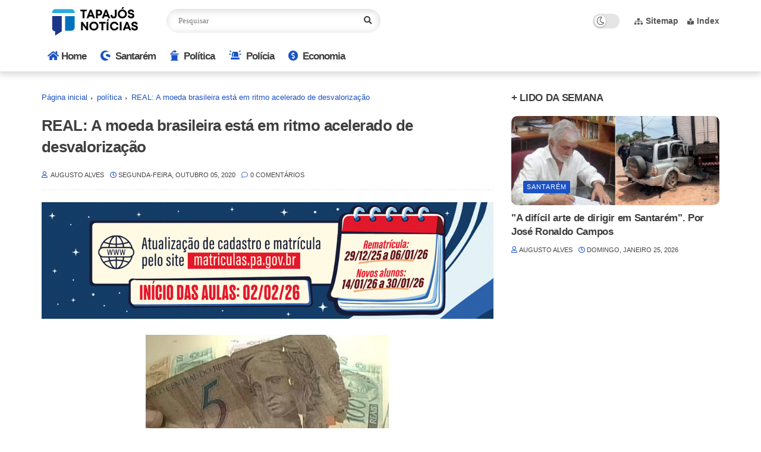

--- FILE ---
content_type: text/html; charset=utf-8
request_url: https://www.google.com/recaptcha/api2/aframe
body_size: 268
content:
<!DOCTYPE HTML><html><head><meta http-equiv="content-type" content="text/html; charset=UTF-8"></head><body><script nonce="44sAvUTbsF8AkckBAYCINw">/** Anti-fraud and anti-abuse applications only. See google.com/recaptcha */ try{var clients={'sodar':'https://pagead2.googlesyndication.com/pagead/sodar?'};window.addEventListener("message",function(a){try{if(a.source===window.parent){var b=JSON.parse(a.data);var c=clients[b['id']];if(c){var d=document.createElement('img');d.src=c+b['params']+'&rc='+(localStorage.getItem("rc::a")?sessionStorage.getItem("rc::b"):"");window.document.body.appendChild(d);sessionStorage.setItem("rc::e",parseInt(sessionStorage.getItem("rc::e")||0)+1);localStorage.setItem("rc::h",'1769799353710');}}}catch(b){}});window.parent.postMessage("_grecaptcha_ready", "*");}catch(b){}</script></body></html>

--- FILE ---
content_type: text/javascript; charset=UTF-8
request_url: https://www.tapajosnoticias.com.br/feeds/posts/default/-/Economia?alt=json-in-script&callback=related_results_labels&max-results=6
body_size: 9504
content:
// API callback
related_results_labels({"version":"1.0","encoding":"UTF-8","feed":{"xmlns":"http://www.w3.org/2005/Atom","xmlns$openSearch":"http://a9.com/-/spec/opensearchrss/1.0/","xmlns$blogger":"http://schemas.google.com/blogger/2008","xmlns$georss":"http://www.georss.org/georss","xmlns$gd":"http://schemas.google.com/g/2005","xmlns$thr":"http://purl.org/syndication/thread/1.0","id":{"$t":"tag:blogger.com,1999:blog-5167571802362426580"},"updated":{"$t":"2026-01-30T15:05:47.991-03:00"},"category":[{"term":"destaque"},{"term":"Pará"},{"term":"Santarém"},{"term":"política"},{"term":"saúde"},{"term":"Bolsonaro"},{"term":"COVID-19"},{"term":"Economia"},{"term":"Lula"},{"term":"Eleições"},{"term":"Barbalho"},{"term":"governo"},{"term":"Amazônia"},{"term":"COVID19"},{"term":"pandemia"},{"term":"dinheiro"},{"term":"Amazonas"},{"term":"Belém"},{"term":"Educação"},{"term":"STF"},{"term":"turismo"},{"term":"Bolsonarismo"},{"term":"crise"},{"term":"internet"},{"term":"meio ambiente"},{"term":"Itaituba"},{"term":"futebol"},{"term":"COP 30"},{"term":"Emprego"},{"term":"Alter do Chão"},{"term":"isolamento social"},{"term":"cultura"},{"term":"mojuí dos campos"},{"term":"Belterra"},{"term":"Trump"},{"term":"crime"},{"term":"segurança"},{"term":"Oriximiná"},{"term":"Alenquer"},{"term":"petrobras"},{"term":"Brasília"},{"term":"Moraes"},{"term":"polícia federal"},{"term":"Monte Alegre"},{"term":"PT"},{"term":"Juruti"},{"term":"golpe"},{"term":"sociedade"},{"term":"Altamira"},{"term":"manaus"},{"term":"tucuruí"},{"term":"CPI"},{"term":"Flamengo"},{"term":"Mato Grosso"},{"term":"Rússia"},{"term":"Tapajós"},{"term":"pix"},{"term":"Amapá"},{"term":"Equatorial"},{"term":"Israel"},{"term":"Parintins"},{"term":"guerra"},{"term":"marabá"},{"term":"Gol"},{"term":"Nélio"},{"term":"São Paulo"},{"term":"ananindeua"},{"term":"cop-30"},{"term":"copa américa"},{"term":"correios"},{"term":"mega da virada"},{"term":"novo progresso"},{"term":"óbidos"},{"term":"EUA"},{"term":"Nordeste"},{"term":"globo"},{"term":"ibama"},{"term":"porto alegre"},{"term":"venezuela"},{"term":"CNH"},{"term":"Jacareacanga"},{"term":"Lago do Juá"},{"term":"MRN"},{"term":"Paysandu"},{"term":"Santa Catarina"},{"term":"TSE"},{"term":"acre"},{"term":"alagamento"},{"term":"animais"},{"term":"anvisa"},{"term":"azul"},{"term":"bragança"},{"term":"carnaval"},{"term":"maranhão"},{"term":"polícia"},{"term":"prainha"},{"term":"rio grande do sul"},{"term":"senado"},{"term":"uruará"},{"term":"6x1"},{"term":"BBB 22"},{"term":"CBF"},{"term":"COP30"},{"term":"FAMEP"},{"term":"Facebook"},{"term":"INSS"},{"term":"JK"},{"term":"Moro"},{"term":"PRF"},{"term":"Regina Duarte"},{"term":"Remo"},{"term":"UFPA"},{"term":"Ucrânia"},{"term":"Vale"},{"term":"Zona Franca de Manaus"},{"term":"ansiedade"},{"term":"apagão"},{"term":"arco norte"},{"term":"aveiro"},{"term":"barcarena"},{"term":"benevides"},{"term":"brasil"},{"term":"cametá"},{"term":"cassino"},{"term":"celular"},{"term":"clima"},{"term":"colombia"},{"term":"concurso"},{"term":"copa do mundo"},{"term":"elon musk"},{"term":"faro"},{"term":"fluminense"},{"term":"garantido"},{"term":"greve"},{"term":"instagram"},{"term":"macapá"},{"term":"maconha"},{"term":"marituba"},{"term":"papa"},{"term":"psol"},{"term":"religião"},{"term":"rio de janeiro"},{"term":"roraima"},{"term":"seleção"},{"term":"urina preta"},{"term":"varíola"},{"term":"xingu"},{"term":"ANPD"},{"term":"Adrilles"},{"term":"Amazônia Fashion Weekend"},{"term":"Arthur Lira"},{"term":"BBB23"},{"term":"BBB24"},{"term":"COP27"},{"term":"CPMI"},{"term":"Caixa"},{"term":"Casa do Celular"},{"term":"Casa do Saulo"},{"term":"China"},{"term":"Cobra Kai"},{"term":"Coopernorte"},{"term":"Curuai"},{"term":"Damares"},{"term":"Faro Terra Santa"},{"term":"Hadouken Sushi"},{"term":"Henderson"},{"term":"Jô Soares"},{"term":"Karatê Kid"},{"term":"Lago Grande"},{"term":"Lei Maria da Penha"},{"term":"Lena Pinto"},{"term":"Lázaro"},{"term":"MDB"},{"term":"MEI"},{"term":"MTST"},{"term":"Mato Grosso do Sul"},{"term":"Mia Khalifa"},{"term":"Mounjaro"},{"term":"Nikolas Ferreira"},{"term":"OAB"},{"term":"PF"},{"term":"Pabllo Vittar"},{"term":"Pantanal"},{"term":"Registro"},{"term":"Renilce Nicodemos"},{"term":"Rock in Rio"},{"term":"Rurópolis"},{"term":"SMT"},{"term":"Saraiva"},{"term":"Simone"},{"term":"Sérgio Reis"},{"term":"TV 3.0"},{"term":"The Guardian"},{"term":"Time"},{"term":"Tucumã"},{"term":"Uber"},{"term":"Wladimir Costa"},{"term":"absorvente"},{"term":"acidente"},{"term":"agentes de trânsito"},{"term":"agressão"},{"term":"ainda estou aqui"},{"term":"alexandre"},{"term":"anafalbetismo"},{"term":"argentina"},{"term":"autismo"},{"term":"auxilio brasil"},{"term":"açai"},{"term":"banco central"},{"term":"banco master"},{"term":"band"},{"term":"belo monte"},{"term":"biden"},{"term":"boletos"},{"term":"café"},{"term":"canaã dos carajás"},{"term":"caprichoso"},{"term":"carla zambelli"},{"term":"cartão"},{"term":"casamento"},{"term":"castanha"},{"term":"celso"},{"term":"celso sabino"},{"term":"chuva"},{"term":"cia"},{"term":"cigarro"},{"term":"ciro gomes"},{"term":"colgate"},{"term":"cosanpa"},{"term":"cuiabá"},{"term":"círio"},{"term":"delta"},{"term":"despacho gratuito"},{"term":"diversidade sexual"},{"term":"drogas"},{"term":"enenergia solar"},{"term":"escala"},{"term":"espanha"},{"term":"etanol"},{"term":"falsificada"},{"term":"farinha"},{"term":"flanelhinha"},{"term":"funk"},{"term":"garimpo"},{"term":"garimpo ilegal"},{"term":"gasolina"},{"term":"gaza"},{"term":"google"},{"term":"gramado"},{"term":"gusttavo lima"},{"term":"haddad"},{"term":"hungria"},{"term":"imposto seletivo"},{"term":"inflação"},{"term":"jader"},{"term":"janja"},{"term":"jornalismo"},{"term":"jovem pan"},{"term":"juros"},{"term":"kids pretos"},{"term":"latam"},{"term":"lira"},{"term":"lotofácil"},{"term":"luciano"},{"term":"maduro"},{"term":"marco temporal"},{"term":"medicamento"},{"term":"minas gerais"},{"term":"mosqueiro"},{"term":"mst"},{"term":"natal"},{"term":"norte"},{"term":"pablo"},{"term":"para"},{"term":"paragominas"},{"term":"paraná"},{"term":"parazão"},{"term":"pernambuco"},{"term":"pescador"},{"term":"pets"},{"term":"placa de trânsito"},{"term":"porto velho"},{"term":"portugal"},{"term":"previdência"},{"term":"prisão"},{"term":"professores"},{"term":"páscoa"},{"term":"quadrinhos"},{"term":"racismo"},{"term":"real"},{"term":"receita"},{"term":"recife"},{"term":"record"},{"term":"rede sociail"},{"term":"reforma"},{"term":"rio madeira"},{"term":"sairé"},{"term":"salinas"},{"term":"salvador"},{"term":"sant"},{"term":"seca"},{"term":"silvio santos"},{"term":"sinop"},{"term":"spaten"},{"term":"stanley"},{"term":"starlink"},{"term":"stj"},{"term":"sucuri"},{"term":"superman"},{"term":"suzane von"},{"term":"tambaqui"},{"term":"tiktok"},{"term":"trairão"},{"term":"trânsito"},{"term":"ubatuba"},{"term":"ufopa"},{"term":"uso de carroça"},{"term":"vasco"},{"term":"violência"},{"term":"zambelli"}],"title":{"type":"text","$t":"Tapajós Notícias "},"subtitle":{"type":"html","$t":"Blog a serviço da população de Santarém, da região Oeste do Pará e do futuro Estado do Tapajós. (Contato: 93-991237724 - Email: blogaugustoalves@hotmail.com)"},"link":[{"rel":"http://schemas.google.com/g/2005#feed","type":"application/atom+xml","href":"https:\/\/www.tapajosnoticias.com.br\/feeds\/posts\/default"},{"rel":"self","type":"application/atom+xml","href":"https:\/\/www.blogger.com\/feeds\/5167571802362426580\/posts\/default\/-\/Economia?alt=json-in-script\u0026max-results=6"},{"rel":"alternate","type":"text/html","href":"https:\/\/www.tapajosnoticias.com.br\/search\/label\/Economia"},{"rel":"hub","href":"http://pubsubhubbub.appspot.com/"},{"rel":"next","type":"application/atom+xml","href":"https:\/\/www.blogger.com\/feeds\/5167571802362426580\/posts\/default\/-\/Economia\/-\/Economia?alt=json-in-script\u0026start-index=7\u0026max-results=6"}],"author":[{"name":{"$t":"Unknown"},"email":{"$t":"noreply@blogger.com"},"gd$image":{"rel":"http://schemas.google.com/g/2005#thumbnail","width":"16","height":"16","src":"https:\/\/img1.blogblog.com\/img\/b16-rounded.gif"}}],"generator":{"version":"7.00","uri":"http://www.blogger.com","$t":"Blogger"},"openSearch$totalResults":{"$t":"244"},"openSearch$startIndex":{"$t":"1"},"openSearch$itemsPerPage":{"$t":"6"},"entry":[{"id":{"$t":"tag:blogger.com,1999:blog-5167571802362426580.post-5994745216009387983"},"published":{"$t":"2023-08-09T12:01:00.005-03:00"},"updated":{"$t":"2023-08-09T12:01:51.568-03:00"},"category":[{"scheme":"http://www.blogger.com/atom/ns#","term":"destaque"},{"scheme":"http://www.blogger.com/atom/ns#","term":"Economia"},{"scheme":"http://www.blogger.com/atom/ns#","term":"Lula"}],"title":{"type":"text","$t":"Governo Lula vai propor um reajuste de R$ 101 reais no salário mínimo para o próximo ano "},"content":{"type":"html","$t":"\u003Cp\u003E\u003C\/p\u003E\u003Cdiv style=\"text-align: center;\"\u003E\u003Cimg border=\"0\" src=\"https:\/\/blogger.googleusercontent.com\/img\/b\/R29vZ2xl\/AVvXsEh_x28es9RuhEF0Q2K6Q8hQIYmg0yHLccOh4pwgK2pIXduzduwwJQPCqaWpgFwTZ6g-qDrDQ7s8Tgg3D3dLiSQWgvSnYMAQqAWQFUhPGYeu9KHcyy1Nn8pPXIix_q91IM60rEKFNIqs9PR90WHsj4m2jHKcPI5x5Hhhm6NK5UwuglU46GpeHcwhY-XN2lA\/s16000\/lula%20em%20santar%C3%A9m%20no%20Par%C3%A1.jpg\" \/\u003E\u003C\/div\u003E\u003Cdiv style=\"text-align: center;\"\u003E\u003Cspan style=\"font-family: arial; font-size: medium;\"\u003E\u003Cb\u003EPresidente Lula\u0026nbsp;\u003C\/b\u003E\u003C\/span\u003E\u003C\/div\u003E\u003Cp\u003E\u003C\/p\u003E\u003Cspan style=\"font-family: arial; font-size: large;\"\u003EO governo de Luiz Inácio Lula da Silva (PT) prevê que o valor do salário mínimo deva alcançar R$ 1.421 no ano que vem.\u003C\/span\u003E\u003Cdiv\u003E\u003Cspan style=\"font-family: arial; font-size: large;\"\u003E\u003Cbr \/\u003E\u003C\/span\u003E\u003C\/div\u003E\u003Cdiv\u003E\u003Cspan style=\"font-family: arial; font-size: large;\"\u003E\u0026nbsp;A cifra segue a fórmula de correção da política de valorização proposta pelo Executivo, que inclui reajuste pela inflação do ano anterior mais a variação do PIB (Produto Interno Bruto) de dois anos antes (neste caso, a alta de 2,9% observada em 2022).\u003Cbr \/\u003E\u003Cbr \/\u003ECom esse novo dado, baliza as contas da proposta de Orçamento 2024, que será enviada pelo governo até 31 de agosto.\u0026nbsp;\u003C\/span\u003E\u003C\/div\u003E\u003Cdiv\u003E\u003Cspan style=\"font-family: arial; font-size: large;\"\u003E\u003Cbr \/\u003E\u003C\/span\u003E\u003C\/div\u003E\u003Cdiv\u003E\u003Cspan style=\"font-family: arial; font-size: large;\"\u003EAtualmente, o piso nacional do salário mínimo é de \u003Ci\u003ER$ 1.320\u003C\/i\u003E, após Lula ter concedido um reajuste adicional a partir do dia 1º de maio.\u0026nbsp;\u003C\/span\u003E\u003C\/div\u003E\u003Cdiv\u003E\u003Cspan style=\"font-family: arial; font-size: large;\"\u003E\u003Cbr \/\u003E\u003C\/span\u003E\u003C\/div\u003E\u003Cdiv\u003E\u003Cspan style=\"font-family: arial; font-size: large;\"\u003EO presidente prometeu, ainda na campanha eleitoral, que ia retomar a política de valorização do mínimo que vigorou em gestões anteriores do Governo Federal.\u003C\/span\u003E\u003C\/div\u003E"},"link":[{"rel":"replies","type":"application/atom+xml","href":"https:\/\/www.tapajosnoticias.com.br\/feeds\/5994745216009387983\/comments\/default","title":"Postar comentários"},{"rel":"replies","type":"text/html","href":"https:\/\/www.tapajosnoticias.com.br\/2023\/08\/governo-lula-vai-propor-um-reajuste-de.html#comment-form","title":"0 Comentários"},{"rel":"edit","type":"application/atom+xml","href":"https:\/\/www.blogger.com\/feeds\/5167571802362426580\/posts\/default\/5994745216009387983"},{"rel":"self","type":"application/atom+xml","href":"https:\/\/www.blogger.com\/feeds\/5167571802362426580\/posts\/default\/5994745216009387983"},{"rel":"alternate","type":"text/html","href":"https:\/\/www.tapajosnoticias.com.br\/2023\/08\/governo-lula-vai-propor-um-reajuste-de.html","title":"Governo Lula vai propor um reajuste de R$ 101 reais no salário mínimo para o próximo ano "}],"author":[{"name":{"$t":"AUGUSTO ALVES "},"uri":{"$t":"http:\/\/www.blogger.com\/profile\/09942595981112048210"},"email":{"$t":"noreply@blogger.com"},"gd$image":{"rel":"http://schemas.google.com/g/2005#thumbnail","width":"32","height":"32","src":"\/\/blogger.googleusercontent.com\/img\/b\/R29vZ2xl\/AVvXsEj44pRWHE5a-7uzPKcDvep6cBKf8WJwtLatbR7PdAXf8Se2V6vPhUHFYEx9KiG-08oQjAILCZN-lT-p2O9MF_EuzpYgjL9wEoF1VUF2D5ffie41DJX74oQNjULI4DsGiMY\/s113\/perfil+augusto.jpg"}}],"media$thumbnail":{"xmlns$media":"http://search.yahoo.com/mrss/","url":"https:\/\/blogger.googleusercontent.com\/img\/b\/R29vZ2xl\/AVvXsEh_x28es9RuhEF0Q2K6Q8hQIYmg0yHLccOh4pwgK2pIXduzduwwJQPCqaWpgFwTZ6g-qDrDQ7s8Tgg3D3dLiSQWgvSnYMAQqAWQFUhPGYeu9KHcyy1Nn8pPXIix_q91IM60rEKFNIqs9PR90WHsj4m2jHKcPI5x5Hhhm6NK5UwuglU46GpeHcwhY-XN2lA\/s72-c\/lula%20em%20santar%C3%A9m%20no%20Par%C3%A1.jpg","height":"72","width":"72"},"thr$total":{"$t":"0"}},{"id":{"$t":"tag:blogger.com,1999:blog-5167571802362426580.post-8056566174263671382"},"published":{"$t":"2023-06-30T08:55:00.003-03:00"},"updated":{"$t":"2023-06-30T09:00:05.196-03:00"},"category":[{"scheme":"http://www.blogger.com/atom/ns#","term":"destaque"},{"scheme":"http://www.blogger.com/atom/ns#","term":"Economia"},{"scheme":"http://www.blogger.com/atom/ns#","term":"Lula"}],"title":{"type":"text","$t":"Governo Lula cria regras para compras internacionais de até US$ 50 dólares na internet"},"content":{"type":"html","$t":"\u003Cdiv style=\"text-align: center;\"\u003E\u003Cdiv class=\"separator\" style=\"clear: both; text-align: center;\"\u003E\u003Ca href=\"https:\/\/blogger.googleusercontent.com\/img\/b\/R29vZ2xl\/AVvXsEgfGEv4xq_0iIcLB3TSYjhcNMWD2sIB87rioBHNDDImz9FINVxm1nAYrf_J0r34RbFucuB7LDBFhmpXQtFQv4kIW77YJQwcXKnC3L-ZwcfU9qU6REniezwUHlGPlzACB5-2Ohn27J6JRDUi7GWh-jzkKrdg26v0VLOzeCq1XTH1mtHqmX5GFrpaNWkQ03g\/s599\/empresas%20internacionais.jpg\" style=\"margin-left: 1em; margin-right: 1em;\"\u003E\u003Cimg border=\"0\" data-original-height=\"312\" data-original-width=\"599\" src=\"https:\/\/blogger.googleusercontent.com\/img\/b\/R29vZ2xl\/AVvXsEgfGEv4xq_0iIcLB3TSYjhcNMWD2sIB87rioBHNDDImz9FINVxm1nAYrf_J0r34RbFucuB7LDBFhmpXQtFQv4kIW77YJQwcXKnC3L-ZwcfU9qU6REniezwUHlGPlzACB5-2Ohn27J6JRDUi7GWh-jzkKrdg26v0VLOzeCq1XTH1mtHqmX5GFrpaNWkQ03g\/s16000\/empresas%20internacionais.jpg\" \/\u003E\u003C\/a\u003E\u003C\/div\u003E\u003Cbr \/\u003E\u003C\/div\u003E\u003Cspan style=\"font-family: arial; font-size: large;\"\u003EO Ministério da Fazenda\u0026nbsp;publicou uma portaria com novas regras para compras internacionais feitas pela internet, nesta sexta-feira (30). Pela norma, o \u003Ci\u003Egoverno vai deixar de cobrar o Imposto de Importação para compras on-line de até US$ 50\u003C\/i\u003E, desde que as empresas entrem em um programa da Receita e recolham tributos estaduais.\u003Cbr \/\u003E\u003Cbr \/\u003EAntes, todas as compras de importados eram taxadas, independentemente do valor. A isenção de US$ 50 que existia era restrita apenas para remessas internacionais entre pessoas físicas. Ou seja, empresas estavam fora desta isenção.\u003C\/span\u003E\u003Cdiv\u003E\u003Cdiv\u003E\u003Cblockquote\u003E\u003Cspan style=\"color: #0b5394; font-family: arial; font-size: large;\"\u003E\u003Cb\u003EPela portaria publicada nesta sexta-feira, as compras on-line de até US$ 50 feitas em empresas que não cumprirem com as novas regras do governo continuarão sendo taxadas. A medida começa a valer a partir de 1º de agosto.\u003C\/b\u003E\u003C\/span\u003E\u003C\/blockquote\u003E\u003C\/div\u003E\u003Cdiv\u003E\u003Cdiv\u003E\u003Cspan style=\"font-family: arial; font-size: large;\"\u003EAs regras do programa ao qual as empresas terão de aderir também foram publicadas nesta sexta-feira por meio de uma Instrução Normativa da Secretaria Especial da Receita Federal. A medida cria uma série de critérios para empresas de comércio eletrônico, como:\u003Cbr \/\u003E\u003Cul style=\"text-align: left;\"\u003E\u003Cli\u003E\u003Cspan style=\"font-family: arial; font-size: large;\"\u003Efazer o repasse dos impostos cobrados;\u003C\/span\u003E\u003C\/li\u003E\u003C\/ul\u003E\u003C\/span\u003E\u003Cdiv\u003E\u003Cspan style=\"font-family: arial; font-size: large;\"\u003E\u003Cul style=\"text-align: left;\"\u003E\u003Cli\u003E\u003Cspan style=\"font-family: arial; font-size: large;\"\u003Edetalhar para o consumidor informações sobre os valores de impostos, tarifas postais e demais despesas;\u003C\/span\u003E\u003C\/li\u003E\u003C\/ul\u003E\u003C\/span\u003E\u003C\/div\u003E\u003Cdiv\u003E\u003Cspan style=\"font-family: arial; font-size: large;\"\u003E\u003Cul style=\"text-align: left;\"\u003E\u003Cli\u003E\u003Cspan style=\"font-family: arial; font-size: large;\"\u003Ecolocar no pacote enviado ao consumidor de maneira visível, no campo do remetente, a marca e o nome da empresa em questão;\u003C\/span\u003E\u003C\/li\u003E\u003C\/ul\u003E\u003C\/span\u003E\u003C\/div\u003E\u003Cdiv\u003E\u003Cspan style=\"font-family: arial; font-size: large;\"\u003E\u003Cul style=\"text-align: left;\"\u003E\u003Cli\u003E\u003Cspan style=\"font-family: arial; font-size: large;\"\u003Erealizar o combate ao descaminho e contrabando.\u003C\/span\u003E\u003C\/li\u003E\u003C\/ul\u003EO Ministério da Fazenda também determinou que as empresas recolham o Imposto sobre a Circulação de Mercadorias e Serviços (ICMS) para que as compras de até US$ 50 não recebam o Imposto de Importação.\u003Cbr \/\u003E\u003Cbr \/\u003EEm relação à portaria publicada nesta sexta-feira, a regra vale exclusivamente para compras feitas em empresas de comércio eletrônico, nacionais ou estrangeiras.\u003Cbr \/\u003E\u003Cbr \/\u003E\u003Cbr \/\u003E\u003C\/span\u003E\u003C\/div\u003E\u003C\/div\u003E\u003C\/div\u003E\u003C\/div\u003E"},"link":[{"rel":"replies","type":"application/atom+xml","href":"https:\/\/www.tapajosnoticias.com.br\/feeds\/8056566174263671382\/comments\/default","title":"Postar comentários"},{"rel":"replies","type":"text/html","href":"https:\/\/www.tapajosnoticias.com.br\/2023\/06\/governo-lula-cria-regras-para-compras.html#comment-form","title":"0 Comentários"},{"rel":"edit","type":"application/atom+xml","href":"https:\/\/www.blogger.com\/feeds\/5167571802362426580\/posts\/default\/8056566174263671382"},{"rel":"self","type":"application/atom+xml","href":"https:\/\/www.blogger.com\/feeds\/5167571802362426580\/posts\/default\/8056566174263671382"},{"rel":"alternate","type":"text/html","href":"https:\/\/www.tapajosnoticias.com.br\/2023\/06\/governo-lula-cria-regras-para-compras.html","title":"Governo Lula cria regras para compras internacionais de até US$ 50 dólares na internet"}],"author":[{"name":{"$t":"AUGUSTO ALVES "},"uri":{"$t":"http:\/\/www.blogger.com\/profile\/09942595981112048210"},"email":{"$t":"noreply@blogger.com"},"gd$image":{"rel":"http://schemas.google.com/g/2005#thumbnail","width":"32","height":"32","src":"\/\/blogger.googleusercontent.com\/img\/b\/R29vZ2xl\/AVvXsEj44pRWHE5a-7uzPKcDvep6cBKf8WJwtLatbR7PdAXf8Se2V6vPhUHFYEx9KiG-08oQjAILCZN-lT-p2O9MF_EuzpYgjL9wEoF1VUF2D5ffie41DJX74oQNjULI4DsGiMY\/s113\/perfil+augusto.jpg"}}],"media$thumbnail":{"xmlns$media":"http://search.yahoo.com/mrss/","url":"https:\/\/blogger.googleusercontent.com\/img\/b\/R29vZ2xl\/AVvXsEgfGEv4xq_0iIcLB3TSYjhcNMWD2sIB87rioBHNDDImz9FINVxm1nAYrf_J0r34RbFucuB7LDBFhmpXQtFQv4kIW77YJQwcXKnC3L-ZwcfU9qU6REniezwUHlGPlzACB5-2Ohn27J6JRDUi7GWh-jzkKrdg26v0VLOzeCq1XTH1mtHqmX5GFrpaNWkQ03g\/s72-c\/empresas%20internacionais.jpg","height":"72","width":"72"},"thr$total":{"$t":"0"}},{"id":{"$t":"tag:blogger.com,1999:blog-5167571802362426580.post-505615263634004528"},"published":{"$t":"2023-03-01T15:10:00.004-03:00"},"updated":{"$t":"2023-03-01T15:10:21.611-03:00"},"category":[{"scheme":"http://www.blogger.com/atom/ns#","term":"destaque"},{"scheme":"http://www.blogger.com/atom/ns#","term":"Economia"}],"title":{"type":"text","$t":"AVISO: Bancos 'renegociam dívidas' em atraso a partir desta quarta-feira (1°); veja como funciona "},"content":{"type":"html","$t":"\u003Cp\u003E\u003C\/p\u003E\u003Cdiv style=\"text-align: center;\"\u003E\u003Cimg border=\"0\" src=\"https:\/\/blogger.googleusercontent.com\/img\/b\/R29vZ2xl\/AVvXsEgH4m6QJYMEP_Lta8YuAfxc4GFTDbsEiNEAp0j-_QiDi1Ty2x-cYdCmmZ1y4iGoEAczQ2Ik3A0n_AOWTGGM98GsJxCGDtH33qLdyosg0YF6GPkwpezQnzo60FKHO7Blf1z2QZRKCDfQwgqwI_FzURivj6oy2c9r2KXLFD_jRcu8obySSZsEzzXj3-dg\/s16000\/bancos%20renegocia%C3%A7%C3%A3o.jpg\" \/\u003E\u003C\/div\u003E\u003Cp\u003E\u003C\/p\u003E\u003Cspan style=\"font-family: arial; font-size: large;\"\u003EBrasileiros que estão com dívidas em atraso junto a bancos terão a oportunidade de renegociar esses débitos com as instituições financeiras a partir desta quarta-feira (1º), durante o Mutirão de Negociação e Orientação Financeira.\u0026nbsp;\u003C\/span\u003E\u003Cdiv\u003E\u003Cspan style=\"font-family: arial; font-size: large;\"\u003E\u003Cbr \/\u003E\u003C\/span\u003E\u003C\/div\u003E\u003Cdiv\u003E\u003Cspan style=\"font-family: arial; font-size: large;\"\u003EA ação é promovida pela Federação Brasileira de Bancos (Febraban) em parceria com o Banco Central do Brasil, a Secretaria Nacional do Consumidor (Senacon) e os Procons de todo o país. \u003Cb\u003EA campanha vai até o dia 31 de março\u003C\/b\u003E.\u003Cbr \/\u003E\u003Cbr \/\u003EEstão na lista de negociação as dívidas no cartão de crédito, cheque especial, crédito consignado e demais modalidades de crédito, com exceção das que tenham bens dados em garantia, como veículos, motocicletas e imóveis.\u003Cbr \/\u003E\u003Cbr \/\u003ESerá possível renegociar débitos em atraso diretamente com os bancos, em seus canais na internet, telefone e agências, ou pelo portal\u0026nbsp;\u003Ca href=\"https:\/\/www.consumidor.gov.br\/\"\u003E\u003Cb\u003Econsumidor.gov.br.\u003C\/b\u003E\u003C\/a\u003E\u0026nbsp;\u003C\/span\u003E\u003C\/div\u003E\u003Cdiv\u003E\u003Cspan style=\"font-family: arial; font-size: large;\"\u003E\u003Cbr \/\u003E\u003C\/span\u003E\u003C\/div\u003E\u003Cdiv\u003E\u003Cspan style=\"font-family: arial; font-size: large;\"\u003EPara acessar a página é preciso ter senha da plataforma \u003Ci\u003E\u003Cb\u003EGov.br - nível prata ou ouro.\u003C\/b\u003E\u003C\/i\u003E\u003C\/span\u003E\u003Cp\u003E\n\n\u003Cbr \/\u003E\u003Cbr \/\u003E\u003Cbr \/\u003E\u003C\/p\u003E\u003C\/div\u003E"},"link":[{"rel":"replies","type":"application/atom+xml","href":"https:\/\/www.tapajosnoticias.com.br\/feeds\/505615263634004528\/comments\/default","title":"Postar comentários"},{"rel":"replies","type":"text/html","href":"https:\/\/www.tapajosnoticias.com.br\/2023\/03\/aviso-bancos-renegociam-dividas-em.html#comment-form","title":"0 Comentários"},{"rel":"edit","type":"application/atom+xml","href":"https:\/\/www.blogger.com\/feeds\/5167571802362426580\/posts\/default\/505615263634004528"},{"rel":"self","type":"application/atom+xml","href":"https:\/\/www.blogger.com\/feeds\/5167571802362426580\/posts\/default\/505615263634004528"},{"rel":"alternate","type":"text/html","href":"https:\/\/www.tapajosnoticias.com.br\/2023\/03\/aviso-bancos-renegociam-dividas-em.html","title":"AVISO: Bancos 'renegociam dívidas' em atraso a partir desta quarta-feira (1°); veja como funciona "}],"author":[{"name":{"$t":"AUGUSTO ALVES "},"uri":{"$t":"http:\/\/www.blogger.com\/profile\/09942595981112048210"},"email":{"$t":"noreply@blogger.com"},"gd$image":{"rel":"http://schemas.google.com/g/2005#thumbnail","width":"32","height":"32","src":"\/\/blogger.googleusercontent.com\/img\/b\/R29vZ2xl\/AVvXsEj44pRWHE5a-7uzPKcDvep6cBKf8WJwtLatbR7PdAXf8Se2V6vPhUHFYEx9KiG-08oQjAILCZN-lT-p2O9MF_EuzpYgjL9wEoF1VUF2D5ffie41DJX74oQNjULI4DsGiMY\/s113\/perfil+augusto.jpg"}}],"media$thumbnail":{"xmlns$media":"http://search.yahoo.com/mrss/","url":"https:\/\/blogger.googleusercontent.com\/img\/b\/R29vZ2xl\/AVvXsEgH4m6QJYMEP_Lta8YuAfxc4GFTDbsEiNEAp0j-_QiDi1Ty2x-cYdCmmZ1y4iGoEAczQ2Ik3A0n_AOWTGGM98GsJxCGDtH33qLdyosg0YF6GPkwpezQnzo60FKHO7Blf1z2QZRKCDfQwgqwI_FzURivj6oy2c9r2KXLFD_jRcu8obySSZsEzzXj3-dg\/s72-c\/bancos%20renegocia%C3%A7%C3%A3o.jpg","height":"72","width":"72"},"thr$total":{"$t":"0"}},{"id":{"$t":"tag:blogger.com,1999:blog-5167571802362426580.post-1567726775119544133"},"published":{"$t":"2022-12-28T13:47:00.005-03:00"},"updated":{"$t":"2022-12-28T13:47:28.197-03:00"},"category":[{"scheme":"http://www.blogger.com/atom/ns#","term":"destaque"},{"scheme":"http://www.blogger.com/atom/ns#","term":"Economia"}],"title":{"type":"text","$t":"ALERTA: Novas regras do PIX entram em vigor a partir do dia 2 de janeiro "},"content":{"type":"html","$t":"\u003Cdiv style=\"text-align: center;\"\u003E\u003Cdiv class=\"separator\" style=\"clear: both; text-align: center;\"\u003E\u003Ca href=\"https:\/\/blogger.googleusercontent.com\/img\/b\/R29vZ2xl\/AVvXsEjXJHQ95QDpafxPSnzpFJF73Aa9K-nlcP9NXxuNvXDvh57N6e8vr1gASTyxYngU7eVmn0BEEGb4EMgirUo0jbd-KwwSMVEXlyGbJsL4rbJ702sHwZDzPnFwqeCDyMn9-6xujx9PbBYpHSbx4lclZjdWn5T2GaUbFNIQGLUObuhLdZm6EI4Q0gWRUjOF\/s600\/mudan%C3%A7as%20no%20pix.jpg\" imageanchor=\"1\" style=\"margin-left: 1em; margin-right: 1em;\"\u003E\u003Cimg border=\"0\" data-original-height=\"337\" data-original-width=\"600\" src=\"https:\/\/blogger.googleusercontent.com\/img\/b\/R29vZ2xl\/AVvXsEjXJHQ95QDpafxPSnzpFJF73Aa9K-nlcP9NXxuNvXDvh57N6e8vr1gASTyxYngU7eVmn0BEEGb4EMgirUo0jbd-KwwSMVEXlyGbJsL4rbJ702sHwZDzPnFwqeCDyMn9-6xujx9PbBYpHSbx4lclZjdWn5T2GaUbFNIQGLUObuhLdZm6EI4Q0gWRUjOF\/s16000\/mudan%C3%A7as%20no%20pix.jpg\" \/\u003E\u003C\/a\u003E\u003C\/div\u003E\u003Cbr \/\u003E\u003C\/div\u003E\u003Cspan style=\"font-family: arial; font-size: large;\"\u003EA partir desta segunda-feira (02\/01), entram em vigor as novas regras do PIX, que estão focadas em três mudanças fundamentais. As alterações envolvem novos limites, estabelecimento de um horário noturno e também dispõe sobre o \u003Ci\u003EPIX Saque,\u003C\/i\u003E \u003Ci\u003EPIX Troco\u003C\/i\u003E, modalidade criada recentemente. Os ajustes realizados vão abranger mais de 138 milhões de usuários cadastrados no sistema desenvolvido pelo Banco Central.\u003Cbr \/\u003E\u003Cbr \/\u003EAs mudanças fazem parte de uma atualização prevista na Instrução Normativa 331, publicada no dia 01 de dezembro passado. O objetivo da autoridade monetária com a iniciativa é simplificar a implementação. Ao mesmo tempo, o BC quer aprimorar a experiência dos usuários ao efetuar a gestão de limites por meio de aplicativos, com a manutenção do mesmo nível de segurança.\u003Cbr \/\u003E\u003Cbr \/\u003E\u003Cb\u003EConfira as mudanças:\u003Cbr \/\u003E\u003C\/b\u003E\u003Cbr \/\u003E\u003Cb\u003ENovos limites\u003C\/b\u003E\u003Cbr \/\u003E\u003Cbr \/\u003E\u003C\/span\u003E\u003Cdiv\u003E\u003Cspan style=\"font-family: arial; font-size: large;\"\u003EA partir de agora, os bancos deixam de ser obrigados a estabelecer um limite de valor para as transações via PIX. Por outro lado, as instituições financeiras precisam determinar um período específico de tempo. Se o usuário tiver R$ 20 mil, por exemplo, ele pode usar esse montante em uma única transação.\u003Cbr \/\u003E\u003Cbr \/\u003EÉ importante ressaltar que as regras para as pessoas mudarem os limites não foram alterados. Quem quiser aumentar o limite deverá informar ao banco qual deve ser o novo valor e o mesmo poderá levar até 48 horas para ser reajustado.\u003Cbr \/\u003E\u003Cbr \/\u003E\u003Cb\u003EHorário noturno\u003C\/b\u003E\u003Cbr \/\u003E\u003Cbr \/\u003E\u003C\/span\u003E\u003C\/div\u003E\u003Cdiv\u003E\u003Cspan style=\"font-family: arial; font-size: large;\"\u003EEm relação a esse período, os bancos não vão precisar mais oferecer opção de definir regras especiais em horários noturnos. Atualmente, as instituições fazem limitações de transferências das 20h às 6h, limitados em R$ 1 mil. No entanto, a expectativa é de que grande parte dos bancos ainda devem optar por essa regra. O objetivo é manter, de alguma forma, a segurança dos usuários.\u003Cbr \/\u003E\u003Cbr \/\u003E\u003Cb\u003E\u003Ci\u003EPIX Saque,\u003C\/i\u003E \u003Ci\u003EPIX Troco\u003C\/i\u003E\u003C\/b\u003E\u003Cbr \/\u003E\u003Cbr \/\u003E\u003C\/span\u003E\u003C\/div\u003E\u003Cdiv\u003E\u003Cspan style=\"font-family: arial; font-size: large;\"\u003EA instrução do Banco Central também prevê uma alteração nos limites para retirada de dinheiro, por meio do PIX Saque PIX Troco. As transações para obter dinheiro em espécie passam agora de R$ 500 para R$ 3 mil durante o dia. À noite, passam de R$ 100 para R$ 1 mil.\u003C\/span\u003E\u003C\/div\u003E"},"link":[{"rel":"replies","type":"application/atom+xml","href":"https:\/\/www.tapajosnoticias.com.br\/feeds\/1567726775119544133\/comments\/default","title":"Postar comentários"},{"rel":"replies","type":"text/html","href":"https:\/\/www.tapajosnoticias.com.br\/2022\/12\/alerta-novas-regras-do-pix-entram-em.html#comment-form","title":"0 Comentários"},{"rel":"edit","type":"application/atom+xml","href":"https:\/\/www.blogger.com\/feeds\/5167571802362426580\/posts\/default\/1567726775119544133"},{"rel":"self","type":"application/atom+xml","href":"https:\/\/www.blogger.com\/feeds\/5167571802362426580\/posts\/default\/1567726775119544133"},{"rel":"alternate","type":"text/html","href":"https:\/\/www.tapajosnoticias.com.br\/2022\/12\/alerta-novas-regras-do-pix-entram-em.html","title":"ALERTA: Novas regras do PIX entram em vigor a partir do dia 2 de janeiro "}],"author":[{"name":{"$t":"AUGUSTO ALVES "},"uri":{"$t":"http:\/\/www.blogger.com\/profile\/09942595981112048210"},"email":{"$t":"noreply@blogger.com"},"gd$image":{"rel":"http://schemas.google.com/g/2005#thumbnail","width":"32","height":"32","src":"\/\/blogger.googleusercontent.com\/img\/b\/R29vZ2xl\/AVvXsEj44pRWHE5a-7uzPKcDvep6cBKf8WJwtLatbR7PdAXf8Se2V6vPhUHFYEx9KiG-08oQjAILCZN-lT-p2O9MF_EuzpYgjL9wEoF1VUF2D5ffie41DJX74oQNjULI4DsGiMY\/s113\/perfil+augusto.jpg"}}],"media$thumbnail":{"xmlns$media":"http://search.yahoo.com/mrss/","url":"https:\/\/blogger.googleusercontent.com\/img\/b\/R29vZ2xl\/AVvXsEjXJHQ95QDpafxPSnzpFJF73Aa9K-nlcP9NXxuNvXDvh57N6e8vr1gASTyxYngU7eVmn0BEEGb4EMgirUo0jbd-KwwSMVEXlyGbJsL4rbJ702sHwZDzPnFwqeCDyMn9-6xujx9PbBYpHSbx4lclZjdWn5T2GaUbFNIQGLUObuhLdZm6EI4Q0gWRUjOF\/s72-c\/mudan%C3%A7as%20no%20pix.jpg","height":"72","width":"72"},"thr$total":{"$t":"0"}},{"id":{"$t":"tag:blogger.com,1999:blog-5167571802362426580.post-5780581000881191111"},"published":{"$t":"2022-09-02T10:44:00.003-03:00"},"updated":{"$t":"2022-09-02T10:44:20.115-03:00"},"category":[{"scheme":"http://www.blogger.com/atom/ns#","term":"Bolsonaro"},{"scheme":"http://www.blogger.com/atom/ns#","term":"destaque"},{"scheme":"http://www.blogger.com/atom/ns#","term":"Economia"}],"title":{"type":"text","$t":"POLÊMICA: Se for reeleito, Bolsonaro sugere taxar lucros de empresas para pagar Auxilio Brasil "},"content":{"type":"html","$t":"\u003Cdiv style=\"text-align: center;\"\u003E\u003Cdiv class=\"separator\" style=\"clear: both; text-align: center;\"\u003E\u003Ca href=\"https:\/\/blogger.googleusercontent.com\/img\/b\/R29vZ2xl\/AVvXsEjcHI1Opla_CZnSlKK8OX8NO_fhwH0j5lyOD82D30JNcBeUphExuENzVwJKQWQpZUUnPiteDAVk27JUIaZXIz7yoLr6D-NicBzI5IFseE33EYphd-JXVUusu2mofBfMAfWmaFUqr_HmQwvjUhN41NY8lKPSjnw4srziM7ZrWHBBkM7lbKhWn1pundl_\/s600\/bolsonaro%20e%20taxar%20lucros.jpg\" imageanchor=\"1\" style=\"margin-left: 1em; margin-right: 1em;\"\u003E\u003Cimg border=\"0\" data-original-height=\"339\" data-original-width=\"600\" src=\"https:\/\/blogger.googleusercontent.com\/img\/b\/R29vZ2xl\/AVvXsEjcHI1Opla_CZnSlKK8OX8NO_fhwH0j5lyOD82D30JNcBeUphExuENzVwJKQWQpZUUnPiteDAVk27JUIaZXIz7yoLr6D-NicBzI5IFseE33EYphd-JXVUusu2mofBfMAfWmaFUqr_HmQwvjUhN41NY8lKPSjnw4srziM7ZrWHBBkM7lbKhWn1pundl_\/s16000\/bolsonaro%20e%20taxar%20lucros.jpg\" \/\u003E\u003C\/a\u003E\u003C\/div\u003E\u003Cbr \/\u003E\u003C\/div\u003E\u003Cspan style=\"font-family: arial; font-size: large;\"\u003EO presidente Jair Bolsonaro (PL) afirmou nesta quinta-feira (1º), que o governo pode\u003Ci\u003E taxar lucros e dividendos\u003C\/i\u003E para custear a continuidade do pagamento do Auxilio Brasil com parcelas de R$ 600 no ano que vem.\u003Cbr \/\u003E\u003Cbr \/\u003EEm sua live semanal, Bolsonaro disse que a taxação de dividendos incidiria sobre quem ganha mais de R$ 400 mil por mês. Ele ainda afirmou que o governo pode tentar ampliar o estado de emergência.\u003Cbr \/\u003E\u003Cbr \/\u003E\u003Ci\u003E“Da onde virá os R$ 200 extras para pagarmos os R$ 600 a partir do ano que vem? De dois possíveis lugares: primeiro, se a guerra continuar lá fora, continuamos a emergência aqui. Da mesma forma que nós passamos os R$ 200, se vota uma proposta de emenda à constituição e o parlamento vai ser favorável. A esquerda vai discursar contra e vai votar favorável. E a outra forma é a taxação de lucros e dividendos para quem ganha acima de 400 mil reais por mês. O pessoal paga imposto bem pequeno, o certo seria pagar 27% disso tudo, se não quer, a proposta da equipe econômica é 15%, está abaixo da pessoa física, que pega 27%.”\u003C\/i\u003E\u003C\/span\u003E"},"link":[{"rel":"replies","type":"application/atom+xml","href":"https:\/\/www.tapajosnoticias.com.br\/feeds\/5780581000881191111\/comments\/default","title":"Postar comentários"},{"rel":"replies","type":"text/html","href":"https:\/\/www.tapajosnoticias.com.br\/2022\/09\/polemica-se-for-reeleito-bolsonaro.html#comment-form","title":"0 Comentários"},{"rel":"edit","type":"application/atom+xml","href":"https:\/\/www.blogger.com\/feeds\/5167571802362426580\/posts\/default\/5780581000881191111"},{"rel":"self","type":"application/atom+xml","href":"https:\/\/www.blogger.com\/feeds\/5167571802362426580\/posts\/default\/5780581000881191111"},{"rel":"alternate","type":"text/html","href":"https:\/\/www.tapajosnoticias.com.br\/2022\/09\/polemica-se-for-reeleito-bolsonaro.html","title":"POLÊMICA: Se for reeleito, Bolsonaro sugere taxar lucros de empresas para pagar Auxilio Brasil "}],"author":[{"name":{"$t":"AUGUSTO ALVES "},"uri":{"$t":"http:\/\/www.blogger.com\/profile\/09942595981112048210"},"email":{"$t":"noreply@blogger.com"},"gd$image":{"rel":"http://schemas.google.com/g/2005#thumbnail","width":"32","height":"32","src":"\/\/blogger.googleusercontent.com\/img\/b\/R29vZ2xl\/AVvXsEj44pRWHE5a-7uzPKcDvep6cBKf8WJwtLatbR7PdAXf8Se2V6vPhUHFYEx9KiG-08oQjAILCZN-lT-p2O9MF_EuzpYgjL9wEoF1VUF2D5ffie41DJX74oQNjULI4DsGiMY\/s113\/perfil+augusto.jpg"}}],"media$thumbnail":{"xmlns$media":"http://search.yahoo.com/mrss/","url":"https:\/\/blogger.googleusercontent.com\/img\/b\/R29vZ2xl\/AVvXsEjcHI1Opla_CZnSlKK8OX8NO_fhwH0j5lyOD82D30JNcBeUphExuENzVwJKQWQpZUUnPiteDAVk27JUIaZXIz7yoLr6D-NicBzI5IFseE33EYphd-JXVUusu2mofBfMAfWmaFUqr_HmQwvjUhN41NY8lKPSjnw4srziM7ZrWHBBkM7lbKhWn1pundl_\/s72-c\/bolsonaro%20e%20taxar%20lucros.jpg","height":"72","width":"72"},"thr$total":{"$t":"0"}},{"id":{"$t":"tag:blogger.com,1999:blog-5167571802362426580.post-5880045412091057875"},"published":{"$t":"2022-08-22T16:26:00.002-03:00"},"updated":{"$t":"2022-08-22T16:30:57.856-03:00"},"category":[{"scheme":"http://www.blogger.com/atom/ns#","term":"destaque"},{"scheme":"http://www.blogger.com/atom/ns#","term":"Economia"}],"title":{"type":"text","$t":"ABSURDO: Brasil tem a 2ª tarifa de energia elétrica mais cara do mundo; veja o primeiro lugar "},"content":{"type":"html","$t":"\u003Cdiv class=\"separator\" style=\"clear: both; text-align: center;\"\u003E\u003Ca href=\"https:\/\/blogger.googleusercontent.com\/img\/b\/R29vZ2xl\/AVvXsEiVmMpzVTQCJhkBtuEcGAFYxj2NxPtxTKqyMXho8IFqIQlK9IWVn8sCts7BoR_ysfS_A8RuKrw75FpuoAMINEtMC7ut2jpQhqKEt7aUd9DJG9syiEXelftcbuGDRB6fdpO2Oqu6yhDbN5m0iJyv1v_0WiTy2_AX2Fd3zSYr23dKBWY8Nq9qJag8QZ5P\/s599\/linha%20de%20transmiss%C3%A3o.jpg\" style=\"margin-left: 1em; margin-right: 1em;\"\u003E\u003Cimg border=\"0\" data-original-height=\"326\" data-original-width=\"599\" src=\"https:\/\/blogger.googleusercontent.com\/img\/b\/R29vZ2xl\/AVvXsEiVmMpzVTQCJhkBtuEcGAFYxj2NxPtxTKqyMXho8IFqIQlK9IWVn8sCts7BoR_ysfS_A8RuKrw75FpuoAMINEtMC7ut2jpQhqKEt7aUd9DJG9syiEXelftcbuGDRB6fdpO2Oqu6yhDbN5m0iJyv1v_0WiTy2_AX2Fd3zSYr23dKBWY8Nq9qJag8QZ5P\/s16000\/linha%20de%20transmiss%C3%A3o.jpg\" \/\u003E\u003C\/a\u003E\u003C\/div\u003E\u003Cdiv class=\"separator\" style=\"clear: both; text-align: center;\"\u003E\u003Cbr \/\u003E\u003C\/div\u003E\u003Cspan style=\"font-family: arial; font-size: large;\"\u003EUma recente pesquisa divulgada a partir de dados da Abrace (Associação dos Grandes Consumidores Industriais de Energia e de Consumidores Livres), mostra que o Brasil ocupa o segundo lugar no ranking mundial de contas de luz mais caras do mundo.\u0026nbsp;\u003C\/span\u003E\u003Cdiv\u003E\u003Cspan style=\"font-family: arial; font-size: large;\"\u003E\u003Cbr \/\u003E\u003C\/span\u003E\u003C\/div\u003E\u003Cdiv\u003E\u003Cspan style=\"font-family: arial; font-size: large;\"\u003ENos últimos cinco anos, o custo da energia elétrica brasileira aumentou 47%, o que contribuiu para que o país subisse de posição na lista, ficando apenas atrás da Colômbia.\u003Cbr \/\u003E\u003Cbr \/\u003E\u003C\/span\u003E\u003C\/div\u003E\u003Cdiv\u003E\u003Cspan style=\"font-family: arial; font-size: large;\"\u003EAlém da Colômbia e Brasil, no topo do ranking entre os mais caros estão: Turquia (3º), Chile (4°), e Portugal (5°). No final do ranking, entre os cinco países com a energia mais barata, estão Noruega, Luxemburgo, Estados Unidos, Canadá e Suíça, respectivamente.\u003Cbr \/\u003E\u003Cbr \/\u003ESegundo o levantamento, do total do custo pago pelos consumidores, apenas 53,5% são efetivamente utilizados para a geração, transmissão e distribuição da energia.\u0026nbsp;\u003C\/span\u003E\u003C\/div\u003E\u003Cdiv\u003E\u003Cspan style=\"font-family: arial; font-size: large;\"\u003E\u003Cbr \/\u003E\u003C\/span\u003E\u003C\/div\u003E\u003Cdiv\u003E\u003Cspan style=\"font-family: arial; font-size: large;\"\u003EOs vilões estão nos outros 46,5% restantes, que são compostos por taxas, furtos, impostos e ineficiências.\u003C\/span\u003E\u003C\/div\u003E\u003Cdiv\u003E\u003Cspan style=\"font-family: arial; font-size: large;\"\u003E\u003Cbr \/\u003E\u003C\/span\u003E\u003C\/div\u003E\u003Cdiv\u003E\u003Cdiv style=\"text-align: center;\"\u003E\u003Cdiv class=\"separator\" style=\"clear: both; text-align: center;\"\u003E\u003Ca href=\"https:\/\/blogger.googleusercontent.com\/img\/b\/R29vZ2xl\/AVvXsEj4AhS28Ppt3CYskXjaZRt3p0esEDS-3Ro__R0wDuNDSlyhdMB8qOXMOorhXxyU3lwE4IWOPL5UE-tqwCM75CmGpCFmow1CzQnOUmNlcxylQscML5PyxYu-NqiE8WvD2fq0ugL8_Ay2ehb8fD6G8E1oNJVU8uFfjK23MXUNOUJfOksnKHhLaM4XRZNV\/s802\/tarifa%20de%20energia.png\" style=\"margin-left: 1em; margin-right: 1em;\"\u003E\u003Cimg border=\"0\" data-original-height=\"802\" data-original-width=\"600\" src=\"https:\/\/blogger.googleusercontent.com\/img\/b\/R29vZ2xl\/AVvXsEj4AhS28Ppt3CYskXjaZRt3p0esEDS-3Ro__R0wDuNDSlyhdMB8qOXMOorhXxyU3lwE4IWOPL5UE-tqwCM75CmGpCFmow1CzQnOUmNlcxylQscML5PyxYu-NqiE8WvD2fq0ugL8_Ay2ehb8fD6G8E1oNJVU8uFfjK23MXUNOUJfOksnKHhLaM4XRZNV\/s16000\/tarifa%20de%20energia.png\" \/\u003E\u003C\/a\u003E\u003C\/div\u003E\u003Cbr \/\u003E\u003Cspan style=\"font-family: arial; font-size: x-large;\"\u003E\u003Cbr \/\u003E\u003C\/span\u003E\u003C\/div\u003E\u003Cp\u003E\u0026nbsp;\u003C\/p\u003E\u003C\/div\u003E"},"link":[{"rel":"replies","type":"application/atom+xml","href":"https:\/\/www.tapajosnoticias.com.br\/feeds\/5880045412091057875\/comments\/default","title":"Postar comentários"},{"rel":"replies","type":"text/html","href":"https:\/\/www.tapajosnoticias.com.br\/2022\/08\/absurdo-brasil-tem-2-tarifa-de-energia.html#comment-form","title":"0 Comentários"},{"rel":"edit","type":"application/atom+xml","href":"https:\/\/www.blogger.com\/feeds\/5167571802362426580\/posts\/default\/5880045412091057875"},{"rel":"self","type":"application/atom+xml","href":"https:\/\/www.blogger.com\/feeds\/5167571802362426580\/posts\/default\/5880045412091057875"},{"rel":"alternate","type":"text/html","href":"https:\/\/www.tapajosnoticias.com.br\/2022\/08\/absurdo-brasil-tem-2-tarifa-de-energia.html","title":"ABSURDO: Brasil tem a 2ª tarifa de energia elétrica mais cara do mundo; veja o primeiro lugar "}],"author":[{"name":{"$t":"AUGUSTO ALVES "},"uri":{"$t":"http:\/\/www.blogger.com\/profile\/09942595981112048210"},"email":{"$t":"noreply@blogger.com"},"gd$image":{"rel":"http://schemas.google.com/g/2005#thumbnail","width":"32","height":"32","src":"\/\/blogger.googleusercontent.com\/img\/b\/R29vZ2xl\/AVvXsEj44pRWHE5a-7uzPKcDvep6cBKf8WJwtLatbR7PdAXf8Se2V6vPhUHFYEx9KiG-08oQjAILCZN-lT-p2O9MF_EuzpYgjL9wEoF1VUF2D5ffie41DJX74oQNjULI4DsGiMY\/s113\/perfil+augusto.jpg"}}],"media$thumbnail":{"xmlns$media":"http://search.yahoo.com/mrss/","url":"https:\/\/blogger.googleusercontent.com\/img\/b\/R29vZ2xl\/AVvXsEiVmMpzVTQCJhkBtuEcGAFYxj2NxPtxTKqyMXho8IFqIQlK9IWVn8sCts7BoR_ysfS_A8RuKrw75FpuoAMINEtMC7ut2jpQhqKEt7aUd9DJG9syiEXelftcbuGDRB6fdpO2Oqu6yhDbN5m0iJyv1v_0WiTy2_AX2Fd3zSYr23dKBWY8Nq9qJag8QZ5P\/s72-c\/linha%20de%20transmiss%C3%A3o.jpg","height":"72","width":"72"},"thr$total":{"$t":"0"}}]}});

--- FILE ---
content_type: text/javascript; charset=UTF-8
request_url: https://www.tapajosnoticias.com.br/feeds/posts/default/-/governo?alt=json-in-script&callback=related_results_labels&max-results=6
body_size: 10344
content:
// API callback
related_results_labels({"version":"1.0","encoding":"UTF-8","feed":{"xmlns":"http://www.w3.org/2005/Atom","xmlns$openSearch":"http://a9.com/-/spec/opensearchrss/1.0/","xmlns$blogger":"http://schemas.google.com/blogger/2008","xmlns$georss":"http://www.georss.org/georss","xmlns$gd":"http://schemas.google.com/g/2005","xmlns$thr":"http://purl.org/syndication/thread/1.0","id":{"$t":"tag:blogger.com,1999:blog-5167571802362426580"},"updated":{"$t":"2026-01-30T15:05:47.991-03:00"},"category":[{"term":"destaque"},{"term":"Pará"},{"term":"Santarém"},{"term":"política"},{"term":"saúde"},{"term":"Bolsonaro"},{"term":"COVID-19"},{"term":"Economia"},{"term":"Lula"},{"term":"Eleições"},{"term":"Barbalho"},{"term":"governo"},{"term":"Amazônia"},{"term":"COVID19"},{"term":"pandemia"},{"term":"dinheiro"},{"term":"Amazonas"},{"term":"Belém"},{"term":"Educação"},{"term":"STF"},{"term":"turismo"},{"term":"Bolsonarismo"},{"term":"crise"},{"term":"internet"},{"term":"meio ambiente"},{"term":"Itaituba"},{"term":"futebol"},{"term":"COP 30"},{"term":"Emprego"},{"term":"Alter do Chão"},{"term":"isolamento social"},{"term":"cultura"},{"term":"mojuí dos campos"},{"term":"Belterra"},{"term":"Trump"},{"term":"crime"},{"term":"segurança"},{"term":"Oriximiná"},{"term":"Alenquer"},{"term":"petrobras"},{"term":"Brasília"},{"term":"Moraes"},{"term":"polícia federal"},{"term":"Monte Alegre"},{"term":"PT"},{"term":"Juruti"},{"term":"golpe"},{"term":"sociedade"},{"term":"Altamira"},{"term":"manaus"},{"term":"tucuruí"},{"term":"CPI"},{"term":"Flamengo"},{"term":"Mato Grosso"},{"term":"Rússia"},{"term":"Tapajós"},{"term":"pix"},{"term":"Amapá"},{"term":"Equatorial"},{"term":"Israel"},{"term":"Parintins"},{"term":"guerra"},{"term":"marabá"},{"term":"Gol"},{"term":"Nélio"},{"term":"São Paulo"},{"term":"ananindeua"},{"term":"cop-30"},{"term":"copa américa"},{"term":"correios"},{"term":"mega da virada"},{"term":"novo progresso"},{"term":"óbidos"},{"term":"EUA"},{"term":"Nordeste"},{"term":"globo"},{"term":"ibama"},{"term":"porto alegre"},{"term":"venezuela"},{"term":"CNH"},{"term":"Jacareacanga"},{"term":"Lago do Juá"},{"term":"MRN"},{"term":"Paysandu"},{"term":"Santa Catarina"},{"term":"TSE"},{"term":"acre"},{"term":"alagamento"},{"term":"animais"},{"term":"anvisa"},{"term":"azul"},{"term":"bragança"},{"term":"carnaval"},{"term":"maranhão"},{"term":"polícia"},{"term":"prainha"},{"term":"rio grande do sul"},{"term":"senado"},{"term":"uruará"},{"term":"6x1"},{"term":"BBB 22"},{"term":"CBF"},{"term":"COP30"},{"term":"FAMEP"},{"term":"Facebook"},{"term":"INSS"},{"term":"JK"},{"term":"Moro"},{"term":"PRF"},{"term":"Regina Duarte"},{"term":"Remo"},{"term":"UFPA"},{"term":"Ucrânia"},{"term":"Vale"},{"term":"Zona Franca de Manaus"},{"term":"ansiedade"},{"term":"apagão"},{"term":"arco norte"},{"term":"aveiro"},{"term":"barcarena"},{"term":"benevides"},{"term":"brasil"},{"term":"cametá"},{"term":"cassino"},{"term":"celular"},{"term":"clima"},{"term":"colombia"},{"term":"concurso"},{"term":"copa do mundo"},{"term":"elon musk"},{"term":"faro"},{"term":"fluminense"},{"term":"garantido"},{"term":"greve"},{"term":"instagram"},{"term":"macapá"},{"term":"maconha"},{"term":"marituba"},{"term":"papa"},{"term":"psol"},{"term":"religião"},{"term":"rio de janeiro"},{"term":"roraima"},{"term":"seleção"},{"term":"urina preta"},{"term":"varíola"},{"term":"xingu"},{"term":"ANPD"},{"term":"Adrilles"},{"term":"Amazônia Fashion Weekend"},{"term":"Arthur Lira"},{"term":"BBB23"},{"term":"BBB24"},{"term":"COP27"},{"term":"CPMI"},{"term":"Caixa"},{"term":"Casa do Celular"},{"term":"Casa do Saulo"},{"term":"China"},{"term":"Cobra Kai"},{"term":"Coopernorte"},{"term":"Curuai"},{"term":"Damares"},{"term":"Faro Terra Santa"},{"term":"Hadouken Sushi"},{"term":"Henderson"},{"term":"Jô Soares"},{"term":"Karatê Kid"},{"term":"Lago Grande"},{"term":"Lei Maria da Penha"},{"term":"Lena Pinto"},{"term":"Lázaro"},{"term":"MDB"},{"term":"MEI"},{"term":"MTST"},{"term":"Mato Grosso do Sul"},{"term":"Mia Khalifa"},{"term":"Mounjaro"},{"term":"Nikolas Ferreira"},{"term":"OAB"},{"term":"PF"},{"term":"Pabllo Vittar"},{"term":"Pantanal"},{"term":"Registro"},{"term":"Renilce Nicodemos"},{"term":"Rock in Rio"},{"term":"Rurópolis"},{"term":"SMT"},{"term":"Saraiva"},{"term":"Simone"},{"term":"Sérgio Reis"},{"term":"TV 3.0"},{"term":"The Guardian"},{"term":"Time"},{"term":"Tucumã"},{"term":"Uber"},{"term":"Wladimir Costa"},{"term":"absorvente"},{"term":"acidente"},{"term":"agentes de trânsito"},{"term":"agressão"},{"term":"ainda estou aqui"},{"term":"alexandre"},{"term":"anafalbetismo"},{"term":"argentina"},{"term":"autismo"},{"term":"auxilio brasil"},{"term":"açai"},{"term":"banco central"},{"term":"banco master"},{"term":"band"},{"term":"belo monte"},{"term":"biden"},{"term":"boletos"},{"term":"café"},{"term":"canaã dos carajás"},{"term":"caprichoso"},{"term":"carla zambelli"},{"term":"cartão"},{"term":"casamento"},{"term":"castanha"},{"term":"celso"},{"term":"celso sabino"},{"term":"chuva"},{"term":"cia"},{"term":"cigarro"},{"term":"ciro gomes"},{"term":"colgate"},{"term":"cosanpa"},{"term":"cuiabá"},{"term":"círio"},{"term":"delta"},{"term":"despacho gratuito"},{"term":"diversidade sexual"},{"term":"drogas"},{"term":"enenergia solar"},{"term":"escala"},{"term":"espanha"},{"term":"etanol"},{"term":"falsificada"},{"term":"farinha"},{"term":"flanelhinha"},{"term":"funk"},{"term":"garimpo"},{"term":"garimpo ilegal"},{"term":"gasolina"},{"term":"gaza"},{"term":"google"},{"term":"gramado"},{"term":"gusttavo lima"},{"term":"haddad"},{"term":"hungria"},{"term":"imposto seletivo"},{"term":"inflação"},{"term":"jader"},{"term":"janja"},{"term":"jornalismo"},{"term":"jovem pan"},{"term":"juros"},{"term":"kids pretos"},{"term":"latam"},{"term":"lira"},{"term":"lotofácil"},{"term":"luciano"},{"term":"maduro"},{"term":"marco temporal"},{"term":"medicamento"},{"term":"minas gerais"},{"term":"mosqueiro"},{"term":"mst"},{"term":"natal"},{"term":"norte"},{"term":"pablo"},{"term":"para"},{"term":"paragominas"},{"term":"paraná"},{"term":"parazão"},{"term":"pernambuco"},{"term":"pescador"},{"term":"pets"},{"term":"placa de trânsito"},{"term":"porto velho"},{"term":"portugal"},{"term":"previdência"},{"term":"prisão"},{"term":"professores"},{"term":"páscoa"},{"term":"quadrinhos"},{"term":"racismo"},{"term":"real"},{"term":"receita"},{"term":"recife"},{"term":"record"},{"term":"rede sociail"},{"term":"reforma"},{"term":"rio madeira"},{"term":"sairé"},{"term":"salinas"},{"term":"salvador"},{"term":"sant"},{"term":"seca"},{"term":"silvio santos"},{"term":"sinop"},{"term":"spaten"},{"term":"stanley"},{"term":"starlink"},{"term":"stj"},{"term":"sucuri"},{"term":"superman"},{"term":"suzane von"},{"term":"tambaqui"},{"term":"tiktok"},{"term":"trairão"},{"term":"trânsito"},{"term":"ubatuba"},{"term":"ufopa"},{"term":"uso de carroça"},{"term":"vasco"},{"term":"violência"},{"term":"zambelli"}],"title":{"type":"text","$t":"Tapajós Notícias "},"subtitle":{"type":"html","$t":"Blog a serviço da população de Santarém, da região Oeste do Pará e do futuro Estado do Tapajós. (Contato: 93-991237724 - Email: blogaugustoalves@hotmail.com)"},"link":[{"rel":"http://schemas.google.com/g/2005#feed","type":"application/atom+xml","href":"https:\/\/www.tapajosnoticias.com.br\/feeds\/posts\/default"},{"rel":"self","type":"application/atom+xml","href":"https:\/\/www.blogger.com\/feeds\/5167571802362426580\/posts\/default\/-\/governo?alt=json-in-script\u0026max-results=6"},{"rel":"alternate","type":"text/html","href":"https:\/\/www.tapajosnoticias.com.br\/search\/label\/governo"},{"rel":"hub","href":"http://pubsubhubbub.appspot.com/"},{"rel":"next","type":"application/atom+xml","href":"https:\/\/www.blogger.com\/feeds\/5167571802362426580\/posts\/default\/-\/governo\/-\/governo?alt=json-in-script\u0026start-index=7\u0026max-results=6"}],"author":[{"name":{"$t":"Unknown"},"email":{"$t":"noreply@blogger.com"},"gd$image":{"rel":"http://schemas.google.com/g/2005#thumbnail","width":"16","height":"16","src":"https:\/\/img1.blogblog.com\/img\/b16-rounded.gif"}}],"generator":{"version":"7.00","uri":"http://www.blogger.com","$t":"Blogger"},"openSearch$totalResults":{"$t":"172"},"openSearch$startIndex":{"$t":"1"},"openSearch$itemsPerPage":{"$t":"6"},"entry":[{"id":{"$t":"tag:blogger.com,1999:blog-5167571802362426580.post-6613653040378165498"},"published":{"$t":"2022-03-09T14:26:00.002-03:00"},"updated":{"$t":"2022-03-09T14:27:22.399-03:00"},"category":[{"scheme":"http://www.blogger.com/atom/ns#","term":"Amazônia"},{"scheme":"http://www.blogger.com/atom/ns#","term":"Bolsonaro"},{"scheme":"http://www.blogger.com/atom/ns#","term":"destaque"},{"scheme":"http://www.blogger.com/atom/ns#","term":"dinheiro"},{"scheme":"http://www.blogger.com/atom/ns#","term":"Economia"},{"scheme":"http://www.blogger.com/atom/ns#","term":"governo"}],"title":{"type":"text","$t":" Indígenas e parlamentares tentam barrar projeto que libera mineração em terra indígena"},"content":{"type":"html","$t":"\u003Cp style=\"text-align: center;\"\u003E\u003C\/p\u003E\u003Cdiv class=\"separator\" style=\"clear: both; text-align: center;\"\u003E\u003Ca href=\"https:\/\/blogger.googleusercontent.com\/img\/a\/AVvXsEgiy8Q30tC5BPaNRifT9YXutLq-8i3P615ZlDsZiSWm04kzwMdX1wBTG7pP8ZWYaMsmaEnAHEJjOehEeYjXm-Ivhe1eFLbow_WPvAdwqMuodU63pW4n7O_FQXlTfOxorbc5s7uzkronDI3PNyPHWZvDvq6yVlUV8-otxph9sroz78Q10EPAYVqwHIbH=s599\" style=\"margin-left: 1em; margin-right: 1em;\"\u003E\u003Cimg border=\"0\" data-original-height=\"320\" data-original-width=\"599\" src=\"https:\/\/blogger.googleusercontent.com\/img\/a\/AVvXsEgiy8Q30tC5BPaNRifT9YXutLq-8i3P615ZlDsZiSWm04kzwMdX1wBTG7pP8ZWYaMsmaEnAHEJjOehEeYjXm-Ivhe1eFLbow_WPvAdwqMuodU63pW4n7O_FQXlTfOxorbc5s7uzkronDI3PNyPHWZvDvq6yVlUV8-otxph9sroz78Q10EPAYVqwHIbH=s16000\" \/\u003E\u003C\/a\u003E\u003C\/div\u003E\u003Cp\u003E\u003C\/p\u003E\u003Cp\u003E\u003Cspan style=\"background-color: white; color: #474747; font-family: arial; font-size: large;\"\u003EA base governista pressiona para que o projeto seja apreciado em caráter de urgência ainda nesta semana pela Câmara Federal. Em resposta, cerca de 150 indígenas, de oito povos da Bahia, compareceram no Anexo II da Casa, na manhã desta terça-feira (8), para pressionar e pedir a derrubada do projeto. Parte da delegação foi liberada para participar de uma reunião a respeito do assunto.\u0026nbsp;\u003C\/span\u003E\u003C\/p\u003E\u003Cp\u003E\u003Cspan style=\"background-color: white; color: #474747; font-family: arial; font-size: large;\"\u003EO encontro contou com a presença dos deputados federais Joenia Wapichana (Rede-RR) e Rodrigo Agostinho (PSB-SP).\u003C\/span\u003E\u003C\/p\u003E\u003Cp\u003E\u003Cspan style=\"background-color: white; color: #474747; font-family: arial; font-size: large; font-weight: 700;\"\u003EProjeto de Lei 191\/2020\u003C\/span\u003E\u003C\/p\u003E\u003Cp\u003E\u003Cspan style=\"background-color: white; color: #474747; font-family: arial; font-size: large;\"\u003EDe autoria do atual governo, o PL 191\/2020 libera a mineração, a geração hidrelétrica, a exploração de petróleo e gás e a agricultura em larga escala nas terras indígenas.\u003C\/span\u003E\u003C\/p\u003E\u003Cp\u003E\u003Cspan style=\"background-color: white; color: #474747; font-family: arial; font-size: large;\"\u003EAproveitando a guerra na Europa, entre Rússia e Ucrânia, Bolsonaro pediu a urgência à Câmara Federal para aprovar o projeto. O pedido foi feito sob o argumento de \u003Ci\u003E“diminuir a dependência do Brasil de fertilizantes”\u003C\/i\u003E. Apesar de ser de 2020, o texto segue engavetado no Congresso Nacional.\u003C\/span\u003E\u003C\/p\u003E\u003Cp\u003E\u003Cspan style=\"background-color: white; color: #474747; font-family: arial; font-size: large;\"\u003EA proposição foi encaminhada em 2020, pelo então ministro da Justiça, Sérgio Moro, e por Bento Albuquerque, do Ministério de Minas e Energia. Na época, a Câmara Federal era presidida por Rodrigo Maia. Após\u0026nbsp;intensa mobilização dos povos indígenas\u0026nbsp;e aliados, Maia decidiu\u0026nbsp;não pautar a matéria. Agora, com Arthur Lira (PP-AL) no cargo, o projeto voltou à mesa.\u003C\/span\u003E\u003C\/p\u003E\u003Cp\u003E\u003C\/p\u003E\u003Cul style=\"text-align: left;\"\u003E\u003Cli\u003E\u003Cspan style=\"font-family: arial; font-size: large;\"\u003E\u003Cb\u003E\u003Cspan style=\"color: #0b5394;\"\u003E\u003Ci\u003EO presidente Jair Bolsonaro comentou nesta segunda-feira (7), que espera pela aprovação em breve de um projeto de lei que regulamenta a exploração de recursos minerais em terras indígenas. Na visão dele, a medida pode levar a que o Brasil seja autossuficiente na produção de potássio.\u003C\/i\u003E\u003C\/span\u003E\u003C\/b\u003E\u003C\/span\u003E\u003C\/li\u003E\u003C\/ul\u003E\u003Cp\u003E\u003C\/p\u003E"},"link":[{"rel":"replies","type":"application/atom+xml","href":"https:\/\/www.tapajosnoticias.com.br\/feeds\/6613653040378165498\/comments\/default","title":"Postar comentários"},{"rel":"replies","type":"text/html","href":"https:\/\/www.tapajosnoticias.com.br\/2022\/03\/indigenas-e-parlamentares-tentam-barrar.html#comment-form","title":"0 Comentários"},{"rel":"edit","type":"application/atom+xml","href":"https:\/\/www.blogger.com\/feeds\/5167571802362426580\/posts\/default\/6613653040378165498"},{"rel":"self","type":"application/atom+xml","href":"https:\/\/www.blogger.com\/feeds\/5167571802362426580\/posts\/default\/6613653040378165498"},{"rel":"alternate","type":"text/html","href":"https:\/\/www.tapajosnoticias.com.br\/2022\/03\/indigenas-e-parlamentares-tentam-barrar.html","title":" Indígenas e parlamentares tentam barrar projeto que libera mineração em terra indígena"}],"author":[{"name":{"$t":"AUGUSTO ALVES "},"uri":{"$t":"http:\/\/www.blogger.com\/profile\/09942595981112048210"},"email":{"$t":"noreply@blogger.com"},"gd$image":{"rel":"http://schemas.google.com/g/2005#thumbnail","width":"32","height":"32","src":"\/\/blogger.googleusercontent.com\/img\/b\/R29vZ2xl\/AVvXsEj44pRWHE5a-7uzPKcDvep6cBKf8WJwtLatbR7PdAXf8Se2V6vPhUHFYEx9KiG-08oQjAILCZN-lT-p2O9MF_EuzpYgjL9wEoF1VUF2D5ffie41DJX74oQNjULI4DsGiMY\/s113\/perfil+augusto.jpg"}}],"media$thumbnail":{"xmlns$media":"http://search.yahoo.com/mrss/","url":"https:\/\/blogger.googleusercontent.com\/img\/a\/AVvXsEgiy8Q30tC5BPaNRifT9YXutLq-8i3P615ZlDsZiSWm04kzwMdX1wBTG7pP8ZWYaMsmaEnAHEJjOehEeYjXm-Ivhe1eFLbow_WPvAdwqMuodU63pW4n7O_FQXlTfOxorbc5s7uzkronDI3PNyPHWZvDvq6yVlUV8-otxph9sroz78Q10EPAYVqwHIbH=s72-c","height":"72","width":"72"},"thr$total":{"$t":"0"}},{"id":{"$t":"tag:blogger.com,1999:blog-5167571802362426580.post-9059312374469054100"},"published":{"$t":"2022-02-22T08:38:00.002-03:00"},"updated":{"$t":"2022-02-25T15:23:14.853-03:00"},"category":[{"scheme":"http://www.blogger.com/atom/ns#","term":"Bolsonaro"},{"scheme":"http://www.blogger.com/atom/ns#","term":"destaque"},{"scheme":"http://www.blogger.com/atom/ns#","term":"Economia"},{"scheme":"http://www.blogger.com/atom/ns#","term":"governo"},{"scheme":"http://www.blogger.com/atom/ns#","term":"política"}],"title":{"type":"text","$t":"Projeto para liberação de jogos de azar será votado no Congresso. Bolsonaro é contra a aprovação "},"content":{"type":"html","$t":"\u003Cdiv style=\"text-align: center;\"\u003E\u003Cdiv class=\"separator\" style=\"clear: both; text-align: center;\"\u003E\u003Ca href=\"https:\/\/blogger.googleusercontent.com\/img\/a\/AVvXsEhMS1YHhA1mIr3dd3CeZWLptTMeWJH4iCp2tNHR_-6DfplXNiajoEa5oBhqTJ7xDGJHzbGv0rEUwHTZ4wYXrje01Cnm-cw79fVCWyafTTRib_qhYd8sTn_PrnUQb64pUNnbdQDqR8R8J7C-KU0FkSVJGJl3cwOXeblSBewF8Iac6P15mHtJo3Qg-LyA=s597\" style=\"margin-left: 1em; margin-right: 1em;\"\u003E\u003Cimg border=\"0\" data-original-height=\"318\" data-original-width=\"597\" src=\"https:\/\/blogger.googleusercontent.com\/img\/a\/AVvXsEhMS1YHhA1mIr3dd3CeZWLptTMeWJH4iCp2tNHR_-6DfplXNiajoEa5oBhqTJ7xDGJHzbGv0rEUwHTZ4wYXrje01Cnm-cw79fVCWyafTTRib_qhYd8sTn_PrnUQb64pUNnbdQDqR8R8J7C-KU0FkSVJGJl3cwOXeblSBewF8Iac6P15mHtJo3Qg-LyA=s16000\" \/\u003E\u003C\/a\u003E\u003C\/div\u003E\u003Cspan style=\"font-family: arial; font-size: large;\"\u003E\u003Cbr \/\u003E\u003C\/span\u003E\u003C\/div\u003E\u003Cdiv\u003E\u003Cspan style=\"font-family: arial; font-size: large;\"\u003EO Marco Regulatório dos Jogos no Brasil, projeto que prevê a legalização e regulamentação de jogos de azar pode ser votado nesta terça-feira (22) pela Câmara dos Deputados.\u0026nbsp;\u003C\/span\u003E\u003C\/div\u003E\u003Cdiv\u003E\u003Cspan style=\"font-family: arial; font-size: large;\"\u003E\u003Cbr \/\u003E\u003C\/span\u003E\u003C\/div\u003E\u003Cdiv\u003E\u003Cspan style=\"font-family: arial; font-size: large;\"\u003ECom relatoria do deputado Felipe Carreras (PSB-PE),\u0026nbsp;\u003C\/span\u003E\u003Cspan style=\"font-family: arial; font-size: large;\"\u003Eo\u0026nbsp;\u003C\/span\u003E\u003Cspan style=\"font-family: arial; font-size: large;\"\u003Eprojeto teve um novo relatório apresentado em plenário no fim de 2021 com alterações como a inclusão do jogo do bicho, cuja realização e exploração são proibidas no Brasil desde 1941.\u003C\/span\u003E\u003C\/div\u003E\u003Cdiv\u003E\u003Cspan style=\"font-family: arial; font-size: large;\"\u003E\u003Cbr \/\u003E\u003C\/span\u003E\u003C\/div\u003E\u003Cdiv\u003E\u003Cspan style=\"font-family: arial; font-size: large;\"\u003EO assunto é polêmico e sofre críticas tanto dos partidos de esquerda como os da bancada evangélica, que já travou a aprovação da matéria diversas vezes. Caso o projeto vire lei, haverá anistia a todos os acusados de exploração de jogos ilegais nas modalidades citadas no texto. Serão ainda extintos todos os processos em andamento quando a legislação for publicada.\u003C\/span\u003E\u003C\/div\u003E\u003Cdiv style=\"text-align: center;\"\u003E\u003Cbr \/\u003E\u003C\/div\u003E\u003Cdiv\u003E\u003Cspan style=\"font-family: arial; font-size: large;\"\u003EO projeto prevê a prática e exploração de jogos de cassino, bingo, de vídeo bingo online, do bicho e apostas turfísticas (corrida de cavalo). Se aprovado, a exploração de jogos de azar poderá ser realizada por pessoas jurídicas licenciadas pelo órgão regulador e supervisor federal. No caso da corrida de cavalo, as entidades precisarão estar credenciadas no Ministério da Agricultura, Pecuária e Abastecimento e poderão pedir licença para explorar também os jogos de bingo e vídeo-bingo.\u003C\/span\u003E\u003C\/div\u003E\u003Cdiv\u003E\u003Cspan style=\"font-family: arial; font-size: large;\"\u003E\u003Cbr \/\u003E\u003C\/span\u003E\u003C\/div\u003E\u003Cdiv\u003E\u003Cspan style=\"font-family: arial; font-size: large;\"\u003EA proposta estabelece um imposto, o Cide-jogo, com o valor de alíquota de 17% para os jogos, além da taxa de fiscalização para emissão da licença. No caso dos ganhadores de prêmios, a incidência do Imposto de Renda sobre Pessoa Física (IRPF) será de 20% sobre o ganho líquido (ou seja, descontando o valor pago para apostar).\u003C\/span\u003E\u003C\/div\u003E\u003Cdiv\u003E\u003Cspan style=\"font-family: arial; font-size: large;\"\u003E\u003Cbr \/\u003E\u003C\/span\u003E\u003C\/div\u003E\u003Cdiv\u003E\u003Cspan style=\"font-family: arial; font-size: large;\"\u003E\u003Cb\u003EBOLSONARO É CONTRA\u003C\/b\u003E\u003C\/span\u003E\u003C\/div\u003E\u003Cdiv\u003E\u003Cspan style=\"font-family: arial; font-size: large;\"\u003E\u003Cbr \/\u003E\u003C\/span\u003E\u003C\/div\u003E\u003Cdiv\u003E\u003Cspan style=\"font-family: arial; font-size: large;\"\u003EJair Bolsonaro voltou a indicar que irá ceder às pressões da bancada evangélica e de grupos conservadores no país para impedir a legalização de cassinos e jogos de azar em geral no Brasil.\u003C\/span\u003E\u003C\/div\u003E"},"link":[{"rel":"replies","type":"application/atom+xml","href":"https:\/\/www.tapajosnoticias.com.br\/feeds\/9059312374469054100\/comments\/default","title":"Postar comentários"},{"rel":"replies","type":"text/html","href":"https:\/\/www.tapajosnoticias.com.br\/2022\/02\/projeto-para-liberacao-de-jogos-de-azar.html#comment-form","title":"0 Comentários"},{"rel":"edit","type":"application/atom+xml","href":"https:\/\/www.blogger.com\/feeds\/5167571802362426580\/posts\/default\/9059312374469054100"},{"rel":"self","type":"application/atom+xml","href":"https:\/\/www.blogger.com\/feeds\/5167571802362426580\/posts\/default\/9059312374469054100"},{"rel":"alternate","type":"text/html","href":"https:\/\/www.tapajosnoticias.com.br\/2022\/02\/projeto-para-liberacao-de-jogos-de-azar.html","title":"Projeto para liberação de jogos de azar será votado no Congresso. Bolsonaro é contra a aprovação "}],"author":[{"name":{"$t":"AUGUSTO ALVES "},"uri":{"$t":"http:\/\/www.blogger.com\/profile\/09942595981112048210"},"email":{"$t":"noreply@blogger.com"},"gd$image":{"rel":"http://schemas.google.com/g/2005#thumbnail","width":"32","height":"32","src":"\/\/blogger.googleusercontent.com\/img\/b\/R29vZ2xl\/AVvXsEj44pRWHE5a-7uzPKcDvep6cBKf8WJwtLatbR7PdAXf8Se2V6vPhUHFYEx9KiG-08oQjAILCZN-lT-p2O9MF_EuzpYgjL9wEoF1VUF2D5ffie41DJX74oQNjULI4DsGiMY\/s113\/perfil+augusto.jpg"}}],"media$thumbnail":{"xmlns$media":"http://search.yahoo.com/mrss/","url":"https:\/\/blogger.googleusercontent.com\/img\/a\/AVvXsEhMS1YHhA1mIr3dd3CeZWLptTMeWJH4iCp2tNHR_-6DfplXNiajoEa5oBhqTJ7xDGJHzbGv0rEUwHTZ4wYXrje01Cnm-cw79fVCWyafTTRib_qhYd8sTn_PrnUQb64pUNnbdQDqR8R8J7C-KU0FkSVJGJl3cwOXeblSBewF8Iac6P15mHtJo3Qg-LyA=s72-c","height":"72","width":"72"},"thr$total":{"$t":"0"}},{"id":{"$t":"tag:blogger.com,1999:blog-5167571802362426580.post-6421063422754193965"},"published":{"$t":"2022-02-14T18:25:00.006-03:00"},"updated":{"$t":"2022-02-25T15:31:17.714-03:00"},"category":[{"scheme":"http://www.blogger.com/atom/ns#","term":"Bolsonaro"},{"scheme":"http://www.blogger.com/atom/ns#","term":"destaque"},{"scheme":"http://www.blogger.com/atom/ns#","term":"governo"}],"title":{"type":"text","$t":"POLÊMICA: Bolsonaro não poderá cancelar a concessão da Rede Globo; Entenda o motivo "},"content":{"type":"html","$t":"\u003Cdiv style=\"text-align: center;\"\u003E\u003Cdiv class=\"separator\" style=\"clear: both; text-align: center;\"\u003E\u003Ca href=\"https:\/\/blogger.googleusercontent.com\/img\/a\/AVvXsEhBHHNMXYqhqFztJQSgzbTvzOG3ecL_pFuuEGTz1eRMNfjVAeBg0MXBv4hfhdnp7IEg4MANTAtxP07xFa3U3wKFmL1Q2maosT4UbPrAStS2FAH07B4rHKqWDt-XDCpnLzES5rimNysNkdtlbUuqbLEY_4tRBEwDDHhJJvyQ9i6u3bc7f0AJRUcUsqk_=s600\" style=\"margin-left: 1em; margin-right: 1em;\"\u003E\u003Cimg border=\"0\" data-original-height=\"337\" data-original-width=\"600\" src=\"https:\/\/blogger.googleusercontent.com\/img\/a\/AVvXsEhBHHNMXYqhqFztJQSgzbTvzOG3ecL_pFuuEGTz1eRMNfjVAeBg0MXBv4hfhdnp7IEg4MANTAtxP07xFa3U3wKFmL1Q2maosT4UbPrAStS2FAH07B4rHKqWDt-XDCpnLzES5rimNysNkdtlbUuqbLEY_4tRBEwDDHhJJvyQ9i6u3bc7f0AJRUcUsqk_=s16000\" \/\u003E\u003C\/a\u003E\u003C\/div\u003E\u003C\/div\u003E\u003Cdiv\u003E\u003Cspan style=\"font-family: arial; font-size: large;\"\u003E\u003Cbr \/\u003E\u003C\/span\u003E\u003C\/div\u003E\u003Cdiv\u003E\u003Cspan style=\"font-family: arial; font-size: large;\"\u003EEm mais um comentário sobre a Rede Globo, o presidente Jair Bolsonaro aproveitou uma conversa pública com o ex-governador do Rio Anthony Garotinho (PROS) para reclamar, mais uma vez, da maior emissora de TV do Brasil.\u0026nbsp;\u003C\/span\u003E\u003C\/div\u003E\u003Cdiv\u003E\u003Cspan style=\"font-family: arial; font-size: large;\"\u003E\u003Cbr \/\u003E\u003C\/span\u003E\u003C\/div\u003E\u003Cdiv\u003E\u003Cspan style=\"font-family: arial; font-size: large;\"\u003E\u003Ci\u003E“A renovação da concessão da Globo é logo após o primeiro turno das eleições deste ano.\u0026nbsp;\u003C\/i\u003E\u003C\/span\u003E\u003Cspan style=\"font-family: arial; font-size: large;\"\u003E\u003Ci\u003EE da minha parte, para todo mundo, você tem que estar em dia”\u003C\/i\u003E, disse Bolsonaro em entrevista na Rádio Tupi do Rio de Janeiro, no último sábado, 12.\u0026nbsp;\u003C\/span\u003E\u003C\/div\u003E\u003Cdiv\u003E\u003Cspan style=\"font-family: arial; font-size: large;\"\u003E\u003Cbr \/\u003E\u003C\/span\u003E\u003C\/div\u003E\u003Cdiv\u003E\u003Cspan style=\"font-family: arial; font-size: large;\"\u003E\u003Ci\u003E“Não vamos perseguir ninguém, nós apenas faremos cumprir a legislação para essas renovações de concessões. Temos informações de que eles vão ter dificuldades”\u003C\/i\u003E, completou.\u003C\/span\u003E\u003C\/div\u003E\u003Cdiv\u003E\u003Cspan style=\"font-family: arial; font-size: large;\"\u003E\u003Cbr \/\u003E\u003C\/span\u003E\u003C\/div\u003E\u003Cdiv\u003E\u003Cspan style=\"font-family: arial; font-size: large;\"\u003ENão cabe ao chefe do Executivo determinar pela renovação ou não de concessões públicas de redes de televisão ou rádios. O presidente tem apenas o poder de posicionar-se contra ou a favor da renovação, mas a decisão cabe exclusivamente ao Congresso Nacional.\u003C\/span\u003E\u003C\/div\u003E\u003Cdiv\u003E\u003Cspan style=\"font-family: arial; font-size: large;\"\u003E\u003Cbr \/\u003E\u003C\/span\u003E\u003C\/div\u003E\u003Cdiv\u003E\u003Cspan style=\"font-family: arial; font-size: large;\"\u003EAs concessões para exploração dos canais abertos têm validade de quinze anos. Em 2022, além da TV Globo, a RecordTV, a Bandeirantes e a TV Cultura terão suas concessões vencidas.\u003C\/span\u003E\u003C\/div\u003E\u003Cdiv\u003E\u003Cspan style=\"font-family: arial; font-size: large;\"\u003E\u003Cbr \/\u003E\u003C\/span\u003E\u003C\/div\u003E\u003Cdiv\u003E\u003Cspan style=\"font-family: arial; font-size: large;\"\u003E\u003Cb\u003EENTENDA A SITUAÇÃO\u003C\/b\u003E\u003C\/span\u003E\u003C\/div\u003E\u003Cdiv\u003E\u003Cspan style=\"font-family: arial; font-size: large;\"\u003E\u003Cbr \/\u003E\u003C\/span\u003E\u003C\/div\u003E\u003Cdiv\u003E\u003Cspan style=\"font-family: arial; font-size: large;\"\u003ENa prática, a Constituição Federal impede que o presidente da República, sozinho, suspenda ou cancele a concessão de uma TV. Dois quintos do Congresso — onde há vários parlamentares donos de emissoras e retransmissoras, inclusive da própria Globo — precisam aprovar em votação que um canal seja tirado do ar.\u003C\/span\u003E\u003C\/div\u003E\u003Cdiv\u003E\u003Cspan style=\"font-family: arial; font-size: large;\"\u003E\u003Cbr \/\u003E\u003C\/span\u003E\u003C\/div\u003E\u003Cdiv\u003E\u003Cspan style=\"font-family: arial; font-size: large;\"\u003EAinda que isso aconteça, a empresa que explora a concessão pode recorrer à Justiça. Continuaria a funcionar normalmente até que a decisão final fosse tomada no Supremo Tribunal Federal.\u003C\/span\u003E\u003C\/div\u003E\u003Cp\u003E\u003Cbr \/\u003E\u003C\/p\u003E\u003Cp\u003E\u003Cbr \/\u003E\u003C\/p\u003E\u003Cp\u003E\u003Cbr \/\u003E\u003C\/p\u003E"},"link":[{"rel":"replies","type":"application/atom+xml","href":"https:\/\/www.tapajosnoticias.com.br\/feeds\/6421063422754193965\/comments\/default","title":"Postar comentários"},{"rel":"replies","type":"text/html","href":"https:\/\/www.tapajosnoticias.com.br\/2022\/02\/polemica-bolsonaro-nao-podera-cancelar.html#comment-form","title":"0 Comentários"},{"rel":"edit","type":"application/atom+xml","href":"https:\/\/www.blogger.com\/feeds\/5167571802362426580\/posts\/default\/6421063422754193965"},{"rel":"self","type":"application/atom+xml","href":"https:\/\/www.blogger.com\/feeds\/5167571802362426580\/posts\/default\/6421063422754193965"},{"rel":"alternate","type":"text/html","href":"https:\/\/www.tapajosnoticias.com.br\/2022\/02\/polemica-bolsonaro-nao-podera-cancelar.html","title":"POLÊMICA: Bolsonaro não poderá cancelar a concessão da Rede Globo; Entenda o motivo "}],"author":[{"name":{"$t":"AUGUSTO ALVES "},"uri":{"$t":"http:\/\/www.blogger.com\/profile\/09942595981112048210"},"email":{"$t":"noreply@blogger.com"},"gd$image":{"rel":"http://schemas.google.com/g/2005#thumbnail","width":"32","height":"32","src":"\/\/blogger.googleusercontent.com\/img\/b\/R29vZ2xl\/AVvXsEj44pRWHE5a-7uzPKcDvep6cBKf8WJwtLatbR7PdAXf8Se2V6vPhUHFYEx9KiG-08oQjAILCZN-lT-p2O9MF_EuzpYgjL9wEoF1VUF2D5ffie41DJX74oQNjULI4DsGiMY\/s113\/perfil+augusto.jpg"}}],"media$thumbnail":{"xmlns$media":"http://search.yahoo.com/mrss/","url":"https:\/\/blogger.googleusercontent.com\/img\/a\/AVvXsEhBHHNMXYqhqFztJQSgzbTvzOG3ecL_pFuuEGTz1eRMNfjVAeBg0MXBv4hfhdnp7IEg4MANTAtxP07xFa3U3wKFmL1Q2maosT4UbPrAStS2FAH07B4rHKqWDt-XDCpnLzES5rimNysNkdtlbUuqbLEY_4tRBEwDDHhJJvyQ9i6u3bc7f0AJRUcUsqk_=s72-c","height":"72","width":"72"},"thr$total":{"$t":"0"}},{"id":{"$t":"tag:blogger.com,1999:blog-5167571802362426580.post-1395605282236637641"},"published":{"$t":"2021-12-21T21:11:00.008-03:00"},"updated":{"$t":"2021-12-21T21:19:47.269-03:00"},"category":[{"scheme":"http://www.blogger.com/atom/ns#","term":"destaque"},{"scheme":"http://www.blogger.com/atom/ns#","term":"Educação"},{"scheme":"http://www.blogger.com/atom/ns#","term":"governo"},{"scheme":"http://www.blogger.com/atom/ns#","term":"sociedade"}],"title":{"type":"text","$t":"PARÁ: Município de Santarém vai ter atendimento psicológico e de assistência social, nas escolas"},"content":{"type":"html","$t":"\u003Cdiv style=\"text-align: center;\"\u003E\u003Cdiv class=\"separator\" style=\"clear: both; text-align: center;\"\u003E\u003Ca href=\"https:\/\/blogger.googleusercontent.com\/img\/a\/AVvXsEia3dJT3UopOLYfsJO37_If8XI9jlNtvkHKRpR8LP7a8tBvs15iSqz6awCFJS63yXiNRFMR-Dk3G4nl2K7F4e-VXaiqsnOgIzPSjbJ5-_DNvD5Xs0rTaEXUooansKZa6hcGY9ONIY6c_wBmrJEQVB39irGkiWQeybRZ8Hxmx0nmFf7vLYZzY-xNEAM6=s603\" style=\"margin-left: 1em; margin-right: 1em;\"\u003E\u003Cimg border=\"0\" data-original-height=\"313\" data-original-width=\"603\" src=\"https:\/\/blogger.googleusercontent.com\/img\/a\/AVvXsEia3dJT3UopOLYfsJO37_If8XI9jlNtvkHKRpR8LP7a8tBvs15iSqz6awCFJS63yXiNRFMR-Dk3G4nl2K7F4e-VXaiqsnOgIzPSjbJ5-_DNvD5Xs0rTaEXUooansKZa6hcGY9ONIY6c_wBmrJEQVB39irGkiWQeybRZ8Hxmx0nmFf7vLYZzY-xNEAM6=s16000\" \/\u003E\u003C\/a\u003E\u003C\/div\u003E\u003C\/div\u003E\u003Cdiv\u003E\u003Cspan style=\"font-family: arial; font-size: large;\"\u003E\u003Cbr \/\u003E\u003C\/span\u003E\u003C\/div\u003E\u003Cdiv\u003E\u003Cspan style=\"font-family: arial; font-size: large;\"\u003EAs escolas da rede pública municipal do ensino básico de Santarém poderão inserir na equipe multiprofissional os serviços de psicologia e assistência social de forma integral a partir do ano que vem.\u0026nbsp;\u003C\/span\u003E\u003C\/div\u003E\u003Cdiv\u003E\u003Cspan style=\"font-family: arial; font-size: large;\"\u003E\u003Cbr \/\u003E\u003C\/span\u003E\u003C\/div\u003E\u003Cdiv\u003E\u003Cspan style=\"font-family: arial; font-size: large;\"\u003EO Projeto Lei (PL), que dispõe do trabalho dessas duas profissões, foi sancionado pelo prefeito Nélio Aguiar nesta terça-feira (21).\u003C\/span\u003E\u003C\/div\u003E\u003Cdiv\u003E\u003Cspan style=\"font-family: arial; font-size: large;\"\u003E\u003Cbr \/\u003E\u003C\/span\u003E\u003C\/div\u003E\u003Cdiv\u003E\u003Cspan style=\"font-family: arial; font-size: large;\"\u003E\u003Cb\u003E\u003Cspan style=\"color: #0b5394;\"\u003ELEIA TAMBÉM:\u003C\/span\u003E\u003C\/b\u003E \u003Cb\u003E\u003Cspan style=\"color: #990000;\"\u003E\u003Ca href=\"https:\/\/www.tapajosnoticias.com.br\/2021\/11\/santarem-camara-aprovou-projeto-de-lei.html\"\u003ECâmara aprovou Projeto de Lei inconstitucional, apresentado por vereadora.\u003C\/a\u003E\u003C\/span\u003E\u003C\/b\u003E\u003C\/span\u003E\u003C\/div\u003E\u003Cdiv\u003E\u003Cspan style=\"font-family: arial; font-size: large;\"\u003E\u003Cbr \/\u003E\u003C\/span\u003E\u003C\/div\u003E\u003Cdiv\u003E\u003Cspan style=\"font-family: arial; font-size: large;\"\u003EA proposta foi apresentada em abril, pela vereadora Adriana Almeida (PV), e aprovada em novembro por unanimidade,\u0026nbsp;\u003C\/span\u003E\u003Cspan style=\"font-family: arial; font-size: large;\"\u003Epelos vereadores.\u003C\/span\u003E\u003C\/div\u003E\u003Cdiv\u003E\u003Cbr \/\u003E\u003C\/div\u003E\u003Cdiv style=\"text-align: center;\"\u003E\u003Cspan style=\"font-family: arial; font-size: medium;\"\u003E\u003Cb\u003EPROJETO DE LEI\u003C\/b\u003E\u003C\/span\u003E\u003C\/div\u003E\u003Cdiv style=\"text-align: center;\"\u003E\u003Cspan style=\"font-family: arial; font-size: medium;\"\u003E\u003Cb\u003E\u003Cbr \/\u003E\u003C\/b\u003E\u003C\/span\u003E\u003C\/div\u003E\u003Cdiv style=\"text-align: center;\"\u003E\u003Cspan style=\"font-family: arial; font-size: medium;\"\u003E\u003Cdiv class=\"separator\" style=\"clear: both; text-align: center;\"\u003E\u003Ca href=\"https:\/\/blogger.googleusercontent.com\/img\/a\/AVvXsEg4Wd-T2Qv1XG0xNqrSvkaj2cjl3IU_-A34ixTS5iQ82b45A71hSdSHwtMUJ-pLqTzpO8DUiBgA4qXh2aUdDRQrFQv4W_09QVi9f24NRTka6fCcv700xUdeXit8MO6BYq3NfIcoBln-1LQr_9HgylhnLRuvQ9iCCk3vLZoLHnGANRFkPJ1FGRvhPGhT=s600\" style=\"margin-left: 1em; margin-right: 1em;\"\u003E\u003Cimg border=\"0\" data-original-height=\"461\" data-original-width=\"600\" src=\"https:\/\/blogger.googleusercontent.com\/img\/a\/AVvXsEg4Wd-T2Qv1XG0xNqrSvkaj2cjl3IU_-A34ixTS5iQ82b45A71hSdSHwtMUJ-pLqTzpO8DUiBgA4qXh2aUdDRQrFQv4W_09QVi9f24NRTka6fCcv700xUdeXit8MO6BYq3NfIcoBln-1LQr_9HgylhnLRuvQ9iCCk3vLZoLHnGANRFkPJ1FGRvhPGhT=s16000\" \/\u003E\u003C\/a\u003E\u003C\/div\u003E\u003Cbr \/\u003E\u003Cb\u003E\u003Cbr \/\u003E\u003C\/b\u003E\u003C\/span\u003E\u003C\/div\u003E"},"link":[{"rel":"replies","type":"application/atom+xml","href":"https:\/\/www.tapajosnoticias.com.br\/feeds\/1395605282236637641\/comments\/default","title":"Postar comentários"},{"rel":"replies","type":"text/html","href":"https:\/\/www.tapajosnoticias.com.br\/2021\/12\/para-municipio-de-santarem-vai-ter.html#comment-form","title":"0 Comentários"},{"rel":"edit","type":"application/atom+xml","href":"https:\/\/www.blogger.com\/feeds\/5167571802362426580\/posts\/default\/1395605282236637641"},{"rel":"self","type":"application/atom+xml","href":"https:\/\/www.blogger.com\/feeds\/5167571802362426580\/posts\/default\/1395605282236637641"},{"rel":"alternate","type":"text/html","href":"https:\/\/www.tapajosnoticias.com.br\/2021\/12\/para-municipio-de-santarem-vai-ter.html","title":"PARÁ: Município de Santarém vai ter atendimento psicológico e de assistência social, nas escolas"}],"author":[{"name":{"$t":"AUGUSTO ALVES "},"uri":{"$t":"http:\/\/www.blogger.com\/profile\/09942595981112048210"},"email":{"$t":"noreply@blogger.com"},"gd$image":{"rel":"http://schemas.google.com/g/2005#thumbnail","width":"32","height":"32","src":"\/\/blogger.googleusercontent.com\/img\/b\/R29vZ2xl\/AVvXsEj44pRWHE5a-7uzPKcDvep6cBKf8WJwtLatbR7PdAXf8Se2V6vPhUHFYEx9KiG-08oQjAILCZN-lT-p2O9MF_EuzpYgjL9wEoF1VUF2D5ffie41DJX74oQNjULI4DsGiMY\/s113\/perfil+augusto.jpg"}}],"media$thumbnail":{"xmlns$media":"http://search.yahoo.com/mrss/","url":"https:\/\/blogger.googleusercontent.com\/img\/a\/AVvXsEia3dJT3UopOLYfsJO37_If8XI9jlNtvkHKRpR8LP7a8tBvs15iSqz6awCFJS63yXiNRFMR-Dk3G4nl2K7F4e-VXaiqsnOgIzPSjbJ5-_DNvD5Xs0rTaEXUooansKZa6hcGY9ONIY6c_wBmrJEQVB39irGkiWQeybRZ8Hxmx0nmFf7vLYZzY-xNEAM6=s72-c","height":"72","width":"72"},"thr$total":{"$t":"0"}},{"id":{"$t":"tag:blogger.com,1999:blog-5167571802362426580.post-2198830507881426592"},"published":{"$t":"2021-12-16T14:17:00.002-03:00"},"updated":{"$t":"2021-12-16T14:17:07.602-03:00"},"category":[{"scheme":"http://www.blogger.com/atom/ns#","term":"COVID-19"},{"scheme":"http://www.blogger.com/atom/ns#","term":"destaque"},{"scheme":"http://www.blogger.com/atom/ns#","term":"governo"}],"title":{"type":"text","$t":" ATENÇÃO: Anvisa autoriza vacinação de crianças a partir de 5 anos contra a Covid-19"},"content":{"type":"html","$t":"\u003Cdiv style=\"text-align: center;\"\u003E\u003Cdiv class=\"separator\" style=\"clear: both; text-align: center;\"\u003E\u003Ca href=\"https:\/\/blogger.googleusercontent.com\/img\/a\/AVvXsEgzpZnkFBPUFAjCdES3ONxCudIAVioe34wMoWNbR9PbIAYb85ecGWLkWbHVVj9peXYxlerAz8xaC4verrKiLccPBqUETzRNPLmBa_MCVkNA0Eu5fO7co03-XJ5cD03uIjRSTJzqwv5Ga5Uo0nMYonY9fHLU8_fcPqJIW9qdBspUMT0fNzPna0RZncpu=s599\" imageanchor=\"1\" style=\"margin-left: 1em; margin-right: 1em;\"\u003E\u003Cimg border=\"0\" data-original-height=\"342\" data-original-width=\"599\" src=\"https:\/\/blogger.googleusercontent.com\/img\/a\/AVvXsEgzpZnkFBPUFAjCdES3ONxCudIAVioe34wMoWNbR9PbIAYb85ecGWLkWbHVVj9peXYxlerAz8xaC4verrKiLccPBqUETzRNPLmBa_MCVkNA0Eu5fO7co03-XJ5cD03uIjRSTJzqwv5Ga5Uo0nMYonY9fHLU8_fcPqJIW9qdBspUMT0fNzPna0RZncpu=s16000\" \/\u003E\u003C\/a\u003E\u003C\/div\u003E\u003Cspan style=\"font-family: arial; font-size: large;\"\u003E\u003Cbr \/\u003E\u003C\/span\u003E\u003C\/div\u003E\u003Cdiv\u003E\u003Cspan style=\"font-family: arial; font-size: large;\"\u003EA Agência Nacional de Vigilância Sanitária (Anvisa) aprovou o uso da vacina produzida pelo consórcio Pfizer-BioNTech, a Comirnaty, contra a covid-19 em crianças com idade de 5 a 11 anos.\u003C\/span\u003E\u003Cimg src=\"https:\/\/agenciabrasil.ebc.com.br\/ebc.png?id=1432409\u0026amp;o=node\" style=\"font-family: arial; font-size: large;\" \/\u003E\u003Cimg src=\"https:\/\/agenciabrasil.ebc.com.br\/ebc.gif?id=1432409\u0026amp;o=node\" style=\"font-family: arial; font-size: large;\" \/\u003E\u003C\/div\u003E\u003Cdiv\u003E\u003Cspan style=\"font-family: arial; font-size: large;\"\u003E\u003Cbr \/\u003E\u003C\/span\u003E\u003C\/div\u003E\u003Cdiv\u003E\u003Cspan style=\"font-family: arial; font-size: large;\"\u003EA aprovação foi anunciada hoje (16), em transmissão ao vivo da Anvisa, no Youtube, após avaliação técnica da agência, sobre o pedido apresentado em novembro, indicando o uso da vacina para este público. A resolução com a autorização da Anvisa será publicada ainda hoje (16) no Diário Oficial da União, em edição especial, segundo gerente geral de Medicamentos da Anvisa, Gustavo Mendes.\u0026nbsp;\u003C\/span\u003E\u003C\/div\u003E\u003Cdiv\u003E\u003Cspan style=\"font-family: arial; font-size: large;\"\u003E\u003Cbr \/\u003E\u003C\/span\u003E\u003C\/div\u003E\u003Cdiv style=\"text-align: center;\"\u003E\u003Cdiv class=\"separator\" style=\"clear: both; text-align: center;\"\u003E\u003Ca href=\"https:\/\/blogger.googleusercontent.com\/img\/a\/AVvXsEjvpbBzSTqpX99jmmwo-zwyDKCpp2cLeptPfm7SVE0fV0QmunwexrAuroIR3opVnYBPXN0l313uZLx7HHw3zuYKLxT5R3_slrcZxQMHASrsQxSa7Dj-q-GQlLNEY_GgM3l9Sa2cXRNLLFtf-BMxzlO_CgqwfJA6GWsbo80gjjYGXbRdE5PUaS9hAcUX=s970\" imageanchor=\"1\" style=\"margin-left: 1em; margin-right: 1em;\"\u003E\u003Cimg border=\"0\" data-original-height=\"250\" data-original-width=\"970\" height=\"165\" src=\"https:\/\/blogger.googleusercontent.com\/img\/a\/AVvXsEjvpbBzSTqpX99jmmwo-zwyDKCpp2cLeptPfm7SVE0fV0QmunwexrAuroIR3opVnYBPXN0l313uZLx7HHw3zuYKLxT5R3_slrcZxQMHASrsQxSa7Dj-q-GQlLNEY_GgM3l9Sa2cXRNLLFtf-BMxzlO_CgqwfJA6GWsbo80gjjYGXbRdE5PUaS9hAcUX=w640-h165\" width=\"640\" \/\u003E\u003C\/a\u003E\u003C\/div\u003E\u003Cbr \/\u003E\u003C\/div\u003E\u003Cdiv\u003E\u003Cspan style=\"font-family: arial; font-size: large;\"\u003EAté então, o modelo da fabricante tinha o uso permitido no país apenas em pessoas com mais de 12 anos.\u003C\/span\u003E\u003C\/div\u003E\u003Cdiv\u003E\u003Cspan style=\"font-family: arial; font-size: large;\"\u003E\u003Cbr \/\u003E\u003C\/span\u003E\u003C\/div\u003E\u003Cdiv\u003E\u003Cspan style=\"font-family: arial; font-size: large;\"\u003EApesar do anúncio, o Ministério da Saúde não vai começar a vacinar os mais jovens imediatamente porque ainda não solicitou a compra de doses específicas para crianças. A pasta prevê imunizar 70 milhões de crianças.\u003C\/span\u003E\u003C\/div\u003E\u003Cdiv\u003E\u003Cdiv\u003E\u003Cbr \/\u003E\u003C\/div\u003E\u003C\/div\u003E"},"link":[{"rel":"replies","type":"application/atom+xml","href":"https:\/\/www.tapajosnoticias.com.br\/feeds\/2198830507881426592\/comments\/default","title":"Postar comentários"},{"rel":"replies","type":"text/html","href":"https:\/\/www.tapajosnoticias.com.br\/2021\/12\/atencao-anvisa-autoriza-vacinacao-de.html#comment-form","title":"0 Comentários"},{"rel":"edit","type":"application/atom+xml","href":"https:\/\/www.blogger.com\/feeds\/5167571802362426580\/posts\/default\/2198830507881426592"},{"rel":"self","type":"application/atom+xml","href":"https:\/\/www.blogger.com\/feeds\/5167571802362426580\/posts\/default\/2198830507881426592"},{"rel":"alternate","type":"text/html","href":"https:\/\/www.tapajosnoticias.com.br\/2021\/12\/atencao-anvisa-autoriza-vacinacao-de.html","title":" ATENÇÃO: Anvisa autoriza vacinação de crianças a partir de 5 anos contra a Covid-19"}],"author":[{"name":{"$t":"AUGUSTO ALVES "},"uri":{"$t":"http:\/\/www.blogger.com\/profile\/09942595981112048210"},"email":{"$t":"noreply@blogger.com"},"gd$image":{"rel":"http://schemas.google.com/g/2005#thumbnail","width":"32","height":"32","src":"\/\/blogger.googleusercontent.com\/img\/b\/R29vZ2xl\/AVvXsEj44pRWHE5a-7uzPKcDvep6cBKf8WJwtLatbR7PdAXf8Se2V6vPhUHFYEx9KiG-08oQjAILCZN-lT-p2O9MF_EuzpYgjL9wEoF1VUF2D5ffie41DJX74oQNjULI4DsGiMY\/s113\/perfil+augusto.jpg"}}],"media$thumbnail":{"xmlns$media":"http://search.yahoo.com/mrss/","url":"https:\/\/blogger.googleusercontent.com\/img\/a\/AVvXsEgzpZnkFBPUFAjCdES3ONxCudIAVioe34wMoWNbR9PbIAYb85ecGWLkWbHVVj9peXYxlerAz8xaC4verrKiLccPBqUETzRNPLmBa_MCVkNA0Eu5fO7co03-XJ5cD03uIjRSTJzqwv5Ga5Uo0nMYonY9fHLU8_fcPqJIW9qdBspUMT0fNzPna0RZncpu=s72-c","height":"72","width":"72"},"thr$total":{"$t":"0"}},{"id":{"$t":"tag:blogger.com,1999:blog-5167571802362426580.post-6483436502505625206"},"published":{"$t":"2021-12-15T18:20:00.006-03:00"},"updated":{"$t":"2021-12-15T18:20:20.739-03:00"},"category":[{"scheme":"http://www.blogger.com/atom/ns#","term":"COVID-19"},{"scheme":"http://www.blogger.com/atom/ns#","term":"destaque"},{"scheme":"http://www.blogger.com/atom/ns#","term":"governo"},{"scheme":"http://www.blogger.com/atom/ns#","term":"pandemia"}],"title":{"type":"text","$t":"URGENTE: STF forma maioria para 'manter obrigatoriedade do passaporte da vacina'"},"content":{"type":"html","$t":"\u003Cdiv style=\"text-align: center;\"\u003E\u003Cspan style=\"font-family: arial;\"\u003E\u003Cdiv class=\"separator\" style=\"clear: both; text-align: center;\"\u003E\u003Ca href=\"https:\/\/blogger.googleusercontent.com\/img\/a\/AVvXsEjck1hCzpBpiacHYnIctn4oD9_MPylgkJWCMscLVC2gXrRiuD-xn7A5unr-wq3JskaAbeSw1z2H_Z_PvXxelAQb7wjq93CPOJi8ce4zJ01rquORVmcfoHC71PS2SaegRPpZ9ADb5HPzgq_zdBoUKlBD492eOkSj08LKM9xNiTME3z5Jz_RX2evQnPaG=s598\" imageanchor=\"1\" style=\"margin-left: 1em; margin-right: 1em;\"\u003E\u003Cimg border=\"0\" data-original-height=\"338\" data-original-width=\"598\" src=\"https:\/\/blogger.googleusercontent.com\/img\/a\/AVvXsEjck1hCzpBpiacHYnIctn4oD9_MPylgkJWCMscLVC2gXrRiuD-xn7A5unr-wq3JskaAbeSw1z2H_Z_PvXxelAQb7wjq93CPOJi8ce4zJ01rquORVmcfoHC71PS2SaegRPpZ9ADb5HPzgq_zdBoUKlBD492eOkSj08LKM9xNiTME3z5Jz_RX2evQnPaG=s16000\" \/\u003E\u003C\/a\u003E\u003C\/div\u003E\u003Cbr \/\u003E\u003Cb\u003E\u003Cbr \/\u003E\u003C\/b\u003E\u003C\/span\u003E\u003C\/div\u003E\u003Cdiv style=\"text-align: left;\"\u003E\u003Cspan style=\"font-family: arial;\"\u003E\u003Cb\u003E\u003Cbr \/\u003E\u003C\/b\u003E\u003C\/span\u003E\u003C\/div\u003E\u003Cdiv style=\"text-align: left;\"\u003E\u003Cspan style=\"font-family: arial;\"\u003E\u003Cb\u003EPor Jovem Pan\u003C\/b\u003E\u003C\/span\u003E\u003C\/div\u003E\u003Cdiv\u003E\u003Cspan style=\"font-family: arial;\"\u003E\u003Cb\u003E\u003Cbr \/\u003E\u003C\/b\u003E\u003C\/span\u003E\u003C\/div\u003E\u003Cdiv style=\"text-align: left;\"\u003E\u003Cspan style=\"font-family: arial; font-size: large;\"\u003EO \u003C\/span\u003E\u003Ca href=\"https:\/\/jovempan.com.br\/tag\/stf\" style=\"font-family: arial; font-size: large;\"\u003ESupremo Tribunal Federal\u003C\/a\u003E\u003Cspan style=\"font-family: arial; font-size: large;\"\u003E (STF) formou maioria para manter a decisão do ministro \u003C\/span\u003E\u003Ca href=\"https:\/\/jovempan.com.br\/tag\/luis-roberto-barroso\" style=\"font-family: arial; font-size: large;\"\u003ELuís Roberto Barroso\u003C\/a\u003E\u003Cspan style=\"font-family: arial; font-size: large;\"\u003E que determinou a obrigatoriedade do chamado passaporte da vacina contra \u003C\/span\u003E\u003Ca href=\"https:\/\/jovempan.com.br\/tag\/coronavirus\" style=\"font-family: arial; font-size: large;\"\u003ECovid-19\u003C\/a\u003E\u003Cspan style=\"font-family: arial; font-size: large;\"\u003E para viajantes que chegarem ao Brasil. A maioria foi formada na tarde desta quarta-feira, 16, e a votação aconteceu no plenário virtual da Corte. Além de Barroso, que determinou a obrigatoriedade do documento no último sábado, 11, votaram a favor os ministros Edson Fachin Carmen Lúcia, Alexandre de Moraes, Rosa Weeber e Luiz Fux.\u003C\/span\u003E\u003C\/div\u003E\u003Cdiv style=\"text-align: left;\"\u003E\u003Cspan style=\"font-family: arial; font-size: large;\"\u003E\u003Cbr \/\u003E\u003C\/span\u003E\u003C\/div\u003E\u003Cdiv style=\"text-align: center;\"\u003E\u003Cdiv class=\"separator\" style=\"clear: both; text-align: center;\"\u003E\u003Ca href=\"https:\/\/blogger.googleusercontent.com\/img\/a\/AVvXsEhFbuX9ki4_SxJweNcgMC0o0SbH3z0SvgRl9sII0BNlcROk0J-LE6dMJ1dAUlHqI741NFJReRO13j0-khnazJ-kcPTv_CRT4a4ZTHIkgpncP6DjYl-cBudNj69M2z17GNmgSTkAcMCoPgc4aVwApl8L9rhmg2wJwPhY2AWy8FYVlvfpBNNdmrPDHG6V=s970\" imageanchor=\"1\" style=\"margin-left: 1em; margin-right: 1em;\"\u003E\u003Cimg border=\"0\" data-original-height=\"250\" data-original-width=\"970\" height=\"165\" src=\"https:\/\/blogger.googleusercontent.com\/img\/a\/AVvXsEhFbuX9ki4_SxJweNcgMC0o0SbH3z0SvgRl9sII0BNlcROk0J-LE6dMJ1dAUlHqI741NFJReRO13j0-khnazJ-kcPTv_CRT4a4ZTHIkgpncP6DjYl-cBudNj69M2z17GNmgSTkAcMCoPgc4aVwApl8L9rhmg2wJwPhY2AWy8FYVlvfpBNNdmrPDHG6V=w640-h165\" width=\"640\" \/\u003E\u003C\/a\u003E\u003C\/div\u003E\u003C\/div\u003E\u003Cdiv style=\"text-align: left;\"\u003E\u003Cspan style=\"font-family: arial; font-size: large;\"\u003E\u003Cbr \/\u003E\u003C\/span\u003E\u003C\/div\u003E\u003Cdiv style=\"text-align: left;\"\u003E\u003Cspan style=\"font-family: arial; font-size: large;\"\u003EEm sua decisão, Barroso, que é relator do caso, afirmou que “cabe às autoridades sanitárias regulamentarem o monitoramento e as consequências da inobservância de tais determinações” e entendeu que o controle do comprovante pode ser feito pelas companhias aéreas no embarque. \u003C\/span\u003E\u003Ci style=\"font-family: arial; font-size: large;\"\u003E“O ingresso diário de milhares de viajantes no país, a aproximação das festas de fim de ano, de eventos pré-carnaval e do próprio carnaval, aptos a atrair grande quantitativo de turistas, e a ameaça de se promover um turismo antivacina, dada a imprecisão das normas que exigem sua comprovação, configuram inequívoco risco iminente, que autoriza o deferimento da cautelar”,\u003C\/i\u003E\u003Cspan style=\"font-family: arial; font-size: large;\"\u003E afirmou o ministro na decisão de sábado.\u003C\/span\u003E\u003C\/div\u003E"},"link":[{"rel":"replies","type":"application/atom+xml","href":"https:\/\/www.tapajosnoticias.com.br\/feeds\/6483436502505625206\/comments\/default","title":"Postar comentários"},{"rel":"replies","type":"text/html","href":"https:\/\/www.tapajosnoticias.com.br\/2021\/12\/urgente-stf-forma-maioria-para-manter.html#comment-form","title":"0 Comentários"},{"rel":"edit","type":"application/atom+xml","href":"https:\/\/www.blogger.com\/feeds\/5167571802362426580\/posts\/default\/6483436502505625206"},{"rel":"self","type":"application/atom+xml","href":"https:\/\/www.blogger.com\/feeds\/5167571802362426580\/posts\/default\/6483436502505625206"},{"rel":"alternate","type":"text/html","href":"https:\/\/www.tapajosnoticias.com.br\/2021\/12\/urgente-stf-forma-maioria-para-manter.html","title":"URGENTE: STF forma maioria para 'manter obrigatoriedade do passaporte da vacina'"}],"author":[{"name":{"$t":"AUGUSTO ALVES "},"uri":{"$t":"http:\/\/www.blogger.com\/profile\/09942595981112048210"},"email":{"$t":"noreply@blogger.com"},"gd$image":{"rel":"http://schemas.google.com/g/2005#thumbnail","width":"32","height":"32","src":"\/\/blogger.googleusercontent.com\/img\/b\/R29vZ2xl\/AVvXsEj44pRWHE5a-7uzPKcDvep6cBKf8WJwtLatbR7PdAXf8Se2V6vPhUHFYEx9KiG-08oQjAILCZN-lT-p2O9MF_EuzpYgjL9wEoF1VUF2D5ffie41DJX74oQNjULI4DsGiMY\/s113\/perfil+augusto.jpg"}}],"media$thumbnail":{"xmlns$media":"http://search.yahoo.com/mrss/","url":"https:\/\/blogger.googleusercontent.com\/img\/a\/AVvXsEjck1hCzpBpiacHYnIctn4oD9_MPylgkJWCMscLVC2gXrRiuD-xn7A5unr-wq3JskaAbeSw1z2H_Z_PvXxelAQb7wjq93CPOJi8ce4zJ01rquORVmcfoHC71PS2SaegRPpZ9ADb5HPzgq_zdBoUKlBD492eOkSj08LKM9xNiTME3z5Jz_RX2evQnPaG=s72-c","height":"72","width":"72"},"thr$total":{"$t":"0"}}]}});

--- FILE ---
content_type: text/javascript; charset=UTF-8
request_url: https://www.tapajosnoticias.com.br/feeds/posts/default/-/destaque?alt=json-in-script&callback=related_results_labels&max-results=6
body_size: 13476
content:
// API callback
related_results_labels({"version":"1.0","encoding":"UTF-8","feed":{"xmlns":"http://www.w3.org/2005/Atom","xmlns$openSearch":"http://a9.com/-/spec/opensearchrss/1.0/","xmlns$blogger":"http://schemas.google.com/blogger/2008","xmlns$georss":"http://www.georss.org/georss","xmlns$gd":"http://schemas.google.com/g/2005","xmlns$thr":"http://purl.org/syndication/thread/1.0","id":{"$t":"tag:blogger.com,1999:blog-5167571802362426580"},"updated":{"$t":"2026-01-30T15:05:47.991-03:00"},"category":[{"term":"destaque"},{"term":"Pará"},{"term":"Santarém"},{"term":"política"},{"term":"saúde"},{"term":"Bolsonaro"},{"term":"COVID-19"},{"term":"Economia"},{"term":"Lula"},{"term":"Eleições"},{"term":"Barbalho"},{"term":"governo"},{"term":"Amazônia"},{"term":"COVID19"},{"term":"pandemia"},{"term":"dinheiro"},{"term":"Amazonas"},{"term":"Belém"},{"term":"Educação"},{"term":"STF"},{"term":"turismo"},{"term":"Bolsonarismo"},{"term":"crise"},{"term":"internet"},{"term":"meio ambiente"},{"term":"Itaituba"},{"term":"futebol"},{"term":"COP 30"},{"term":"Emprego"},{"term":"Alter do Chão"},{"term":"isolamento social"},{"term":"cultura"},{"term":"mojuí dos campos"},{"term":"Belterra"},{"term":"Trump"},{"term":"crime"},{"term":"segurança"},{"term":"Oriximiná"},{"term":"Alenquer"},{"term":"petrobras"},{"term":"Brasília"},{"term":"Moraes"},{"term":"polícia federal"},{"term":"Monte Alegre"},{"term":"PT"},{"term":"Juruti"},{"term":"golpe"},{"term":"sociedade"},{"term":"Altamira"},{"term":"manaus"},{"term":"tucuruí"},{"term":"CPI"},{"term":"Flamengo"},{"term":"Mato Grosso"},{"term":"Rússia"},{"term":"Tapajós"},{"term":"pix"},{"term":"Amapá"},{"term":"Equatorial"},{"term":"Israel"},{"term":"Parintins"},{"term":"guerra"},{"term":"marabá"},{"term":"Gol"},{"term":"Nélio"},{"term":"São Paulo"},{"term":"ananindeua"},{"term":"cop-30"},{"term":"copa américa"},{"term":"correios"},{"term":"mega da virada"},{"term":"novo progresso"},{"term":"óbidos"},{"term":"EUA"},{"term":"Nordeste"},{"term":"globo"},{"term":"ibama"},{"term":"porto alegre"},{"term":"venezuela"},{"term":"CNH"},{"term":"Jacareacanga"},{"term":"Lago do Juá"},{"term":"MRN"},{"term":"Paysandu"},{"term":"Santa Catarina"},{"term":"TSE"},{"term":"acre"},{"term":"alagamento"},{"term":"animais"},{"term":"anvisa"},{"term":"azul"},{"term":"bragança"},{"term":"carnaval"},{"term":"maranhão"},{"term":"polícia"},{"term":"prainha"},{"term":"rio grande do sul"},{"term":"senado"},{"term":"uruará"},{"term":"6x1"},{"term":"BBB 22"},{"term":"CBF"},{"term":"COP30"},{"term":"FAMEP"},{"term":"Facebook"},{"term":"INSS"},{"term":"JK"},{"term":"Moro"},{"term":"PRF"},{"term":"Regina Duarte"},{"term":"Remo"},{"term":"UFPA"},{"term":"Ucrânia"},{"term":"Vale"},{"term":"Zona Franca de Manaus"},{"term":"ansiedade"},{"term":"apagão"},{"term":"arco norte"},{"term":"aveiro"},{"term":"barcarena"},{"term":"benevides"},{"term":"brasil"},{"term":"cametá"},{"term":"cassino"},{"term":"celular"},{"term":"clima"},{"term":"colombia"},{"term":"concurso"},{"term":"copa do mundo"},{"term":"elon musk"},{"term":"faro"},{"term":"fluminense"},{"term":"garantido"},{"term":"greve"},{"term":"instagram"},{"term":"macapá"},{"term":"maconha"},{"term":"marituba"},{"term":"papa"},{"term":"psol"},{"term":"religião"},{"term":"rio de janeiro"},{"term":"roraima"},{"term":"seleção"},{"term":"urina preta"},{"term":"varíola"},{"term":"xingu"},{"term":"ANPD"},{"term":"Adrilles"},{"term":"Amazônia Fashion Weekend"},{"term":"Arthur Lira"},{"term":"BBB23"},{"term":"BBB24"},{"term":"COP27"},{"term":"CPMI"},{"term":"Caixa"},{"term":"Casa do Celular"},{"term":"Casa do Saulo"},{"term":"China"},{"term":"Cobra Kai"},{"term":"Coopernorte"},{"term":"Curuai"},{"term":"Damares"},{"term":"Faro Terra Santa"},{"term":"Hadouken Sushi"},{"term":"Henderson"},{"term":"Jô Soares"},{"term":"Karatê Kid"},{"term":"Lago Grande"},{"term":"Lei Maria da Penha"},{"term":"Lena Pinto"},{"term":"Lázaro"},{"term":"MDB"},{"term":"MEI"},{"term":"MTST"},{"term":"Mato Grosso do Sul"},{"term":"Mia Khalifa"},{"term":"Mounjaro"},{"term":"Nikolas Ferreira"},{"term":"OAB"},{"term":"PF"},{"term":"Pabllo Vittar"},{"term":"Pantanal"},{"term":"Registro"},{"term":"Renilce Nicodemos"},{"term":"Rock in Rio"},{"term":"Rurópolis"},{"term":"SMT"},{"term":"Saraiva"},{"term":"Simone"},{"term":"Sérgio Reis"},{"term":"TV 3.0"},{"term":"The Guardian"},{"term":"Time"},{"term":"Tucumã"},{"term":"Uber"},{"term":"Wladimir Costa"},{"term":"absorvente"},{"term":"acidente"},{"term":"agentes de trânsito"},{"term":"agressão"},{"term":"ainda estou aqui"},{"term":"alexandre"},{"term":"anafalbetismo"},{"term":"argentina"},{"term":"autismo"},{"term":"auxilio brasil"},{"term":"açai"},{"term":"banco central"},{"term":"banco master"},{"term":"band"},{"term":"belo monte"},{"term":"biden"},{"term":"boletos"},{"term":"café"},{"term":"canaã dos carajás"},{"term":"caprichoso"},{"term":"carla zambelli"},{"term":"cartão"},{"term":"casamento"},{"term":"castanha"},{"term":"celso"},{"term":"celso sabino"},{"term":"chuva"},{"term":"cia"},{"term":"cigarro"},{"term":"ciro gomes"},{"term":"colgate"},{"term":"cosanpa"},{"term":"cuiabá"},{"term":"círio"},{"term":"delta"},{"term":"despacho gratuito"},{"term":"diversidade sexual"},{"term":"drogas"},{"term":"enenergia solar"},{"term":"escala"},{"term":"espanha"},{"term":"etanol"},{"term":"falsificada"},{"term":"farinha"},{"term":"flanelhinha"},{"term":"funk"},{"term":"garimpo"},{"term":"garimpo ilegal"},{"term":"gasolina"},{"term":"gaza"},{"term":"google"},{"term":"gramado"},{"term":"gusttavo lima"},{"term":"haddad"},{"term":"hungria"},{"term":"imposto seletivo"},{"term":"inflação"},{"term":"jader"},{"term":"janja"},{"term":"jornalismo"},{"term":"jovem pan"},{"term":"juros"},{"term":"kids pretos"},{"term":"latam"},{"term":"lira"},{"term":"lotofácil"},{"term":"luciano"},{"term":"maduro"},{"term":"marco temporal"},{"term":"medicamento"},{"term":"minas gerais"},{"term":"mosqueiro"},{"term":"mst"},{"term":"natal"},{"term":"norte"},{"term":"pablo"},{"term":"para"},{"term":"paragominas"},{"term":"paraná"},{"term":"parazão"},{"term":"pernambuco"},{"term":"pescador"},{"term":"pets"},{"term":"placa de trânsito"},{"term":"porto velho"},{"term":"portugal"},{"term":"previdência"},{"term":"prisão"},{"term":"professores"},{"term":"páscoa"},{"term":"quadrinhos"},{"term":"racismo"},{"term":"real"},{"term":"receita"},{"term":"recife"},{"term":"record"},{"term":"rede sociail"},{"term":"reforma"},{"term":"rio madeira"},{"term":"sairé"},{"term":"salinas"},{"term":"salvador"},{"term":"sant"},{"term":"seca"},{"term":"silvio santos"},{"term":"sinop"},{"term":"spaten"},{"term":"stanley"},{"term":"starlink"},{"term":"stj"},{"term":"sucuri"},{"term":"superman"},{"term":"suzane von"},{"term":"tambaqui"},{"term":"tiktok"},{"term":"trairão"},{"term":"trânsito"},{"term":"ubatuba"},{"term":"ufopa"},{"term":"uso de carroça"},{"term":"vasco"},{"term":"violência"},{"term":"zambelli"}],"title":{"type":"text","$t":"Tapajós Notícias "},"subtitle":{"type":"html","$t":"Blog a serviço da população de Santarém, da região Oeste do Pará e do futuro Estado do Tapajós. (Contato: 93-991237724 - Email: blogaugustoalves@hotmail.com)"},"link":[{"rel":"http://schemas.google.com/g/2005#feed","type":"application/atom+xml","href":"https:\/\/www.tapajosnoticias.com.br\/feeds\/posts\/default"},{"rel":"self","type":"application/atom+xml","href":"https:\/\/www.blogger.com\/feeds\/5167571802362426580\/posts\/default\/-\/destaque?alt=json-in-script\u0026max-results=6"},{"rel":"alternate","type":"text/html","href":"https:\/\/www.tapajosnoticias.com.br\/search\/label\/destaque"},{"rel":"hub","href":"http://pubsubhubbub.appspot.com/"},{"rel":"next","type":"application/atom+xml","href":"https:\/\/www.blogger.com\/feeds\/5167571802362426580\/posts\/default\/-\/destaque\/-\/destaque?alt=json-in-script\u0026start-index=7\u0026max-results=6"}],"author":[{"name":{"$t":"Unknown"},"email":{"$t":"noreply@blogger.com"},"gd$image":{"rel":"http://schemas.google.com/g/2005#thumbnail","width":"16","height":"16","src":"https:\/\/img1.blogblog.com\/img\/b16-rounded.gif"}}],"generator":{"version":"7.00","uri":"http://www.blogger.com","$t":"Blogger"},"openSearch$totalResults":{"$t":"3790"},"openSearch$startIndex":{"$t":"1"},"openSearch$itemsPerPage":{"$t":"6"},"entry":[{"id":{"$t":"tag:blogger.com,1999:blog-5167571802362426580.post-3559750457807820094"},"published":{"$t":"2026-01-30T14:49:00.003-03:00"},"updated":{"$t":"2026-01-30T15:05:47.720-03:00"},"category":[{"scheme":"http://www.blogger.com/atom/ns#","term":"destaque"},{"scheme":"http://www.blogger.com/atom/ns#","term":"Pará"},{"scheme":"http://www.blogger.com/atom/ns#","term":"Santarém"}],"title":{"type":"text","$t":"Em ano de eleição, políticos se mantêm em silêncio sobre a polêmica da dragagem do Rio Tapajós "},"content":{"type":"html","$t":"\u003Cdiv style=\"text-align: center;\"\u003E\u003Cdiv class=\"separator\" style=\"clear: both; text-align: center;\"\u003E\u003Ca href=\"https:\/\/blogger.googleusercontent.com\/img\/b\/R29vZ2xl\/AVvXsEho4kEpNQP20H1cSnQmeBpO-nP_BWZmEMIORC5NpHVj9jtLp5Xeusb2MYcL4hw48o1rK5irHjVnLymAK4ZFLNpsmRIwnRtqMrY60rn-WqbAqt1erDiRamV_id6D4X5HrUp-Y66s9sPo1YR_VKmaxXvhNUyENnUV2roZkd3Vk0N-Kpm61FR-riw_-_Mf6Uw\/s599\/dragagem%20do%20rio%20tapaj%C3%B3s%20alter%20do%20ch%C3%A3o.jpg\" style=\"margin-left: 1em; margin-right: 1em;\"\u003E\u003Cimg border=\"0\" data-original-height=\"313\" data-original-width=\"599\" src=\"https:\/\/blogger.googleusercontent.com\/img\/b\/R29vZ2xl\/AVvXsEho4kEpNQP20H1cSnQmeBpO-nP_BWZmEMIORC5NpHVj9jtLp5Xeusb2MYcL4hw48o1rK5irHjVnLymAK4ZFLNpsmRIwnRtqMrY60rn-WqbAqt1erDiRamV_id6D4X5HrUp-Y66s9sPo1YR_VKmaxXvhNUyENnUV2roZkd3Vk0N-Kpm61FR-riw_-_Mf6Uw\/s16000\/dragagem%20do%20rio%20tapaj%C3%B3s%20alter%20do%20ch%C3%A3o.jpg\" \/\u003E\u003C\/a\u003E\u003C\/div\u003E\u003Cbr \/\u003E\u003C\/div\u003E\u003Cspan style=\"font-family: arial; font-size: large;\"\u003E\u003Ci\u003EA dragagem no \u003Cb\u003ERio Tapajós\u003C\/b\u003E é um tema sensível e vem sendo muito debatido na região Oeste do Pará, porque envolve navegação, economia, meio ambiente e comunidades ribeirinhas.\u003C\/i\u003E\u003Cbr \/\u003E\u003Cbr \/\u003EUm decreto publicado em agosto\/2025 no Diário Oficial da União (DOU), incluiu as hidrovias do Madeira, Tocantins e Tapajós, no Programa Nacional de Desestatização (PND) e abriu caminho para os leilões de concessão planejados pelo governo federal desde 2023.\u003Cbr \/\u003E\u003Cbr \/\u003ENesse contexto, o governo federal abriu licitação para a contratação de empresa especializada na execução do serviço de dragagem do Rio Tapajós, no valor de R$ 74,8 milhões. \u003Cbr \/\u003E\u003Cbr \/\u003EA atividade é prevista para os próximos cinco anos na hidrovia, nos trechos entre os municípios de Santarém e Itaituba, no Pará.\u0026nbsp;\u003C\/span\u003E\u003Cdiv\u003E\u003Cspan style=\"font-family: arial; font-size: large;\"\u003E\u003Cbr \/\u003E\u003C\/span\u003E\u003C\/div\u003E\u003Cdiv\u003E\u003Cspan style=\"font-family: arial;\"\u003E\u003Cb\u003E\u003Cspan style=\"font-size: large;\"\u003EPOLÊMICA\u003C\/span\u003E\u003C\/b\u003E\u003Cbr \/\u003E\u003C\/span\u003E\u003Cspan style=\"font-family: arial; font-size: large;\"\u003E\u003Cbr \/\u003E\u003C\/span\u003E\u003C\/div\u003E\u003Cdiv\u003E\u003Cspan style=\"font-family: arial; font-size: large;\"\u003ENas últimas semanas, movimentos sociais e o Conselho Indígena Tapajós e Arapiuns (CITA), iniciaram manifestações contra o processo de dragagem do leito do Rio Tapajós. Uma das manifestações bloqueou a entrada da empresa Cargill, que movimenta milhões de toneladas de grãos por ano, através do Rio Tapajós.\u003C\/span\u003E\u003C\/div\u003E\u003Cdiv\u003E\u003Cspan style=\"font-family: arial; font-size: large;\"\u003E\u003Cbr \/\u003E\u003C\/span\u003E\u003C\/div\u003E\u003Cdiv style=\"text-align: center;\"\u003E\u003Cdiv class=\"separator\" style=\"clear: both; text-align: center;\"\u003E\u003Ca href=\"https:\/\/blogger.googleusercontent.com\/img\/b\/R29vZ2xl\/AVvXsEhFOKt7ILTMXW9CuEvCjL8zj8CwjnGLu_EpBgy0OHSxt5znK78-ldZTXanRG6H_bh0c2ZogppTYDIjA_iGI01hhJ1hknPNEq89ifkfyzBuAcLOqPJIVByzNBX1eUySoTlY1SOPa2DiKF_ZURQoXQeVvqZTn6savIP65xStLhJTh41RowZrrjXyY66W6HhA\/s600\/bloqueio%20cargill.jpg\" style=\"margin-left: 1em; margin-right: 1em;\"\u003E\u003Cimg border=\"0\" data-original-height=\"341\" data-original-width=\"600\" src=\"https:\/\/blogger.googleusercontent.com\/img\/b\/R29vZ2xl\/AVvXsEhFOKt7ILTMXW9CuEvCjL8zj8CwjnGLu_EpBgy0OHSxt5znK78-ldZTXanRG6H_bh0c2ZogppTYDIjA_iGI01hhJ1hknPNEq89ifkfyzBuAcLOqPJIVByzNBX1eUySoTlY1SOPa2DiKF_ZURQoXQeVvqZTn6savIP65xStLhJTh41RowZrrjXyY66W6HhA\/s16000\/bloqueio%20cargill.jpg\" \/\u003E\u003C\/a\u003E\u003C\/div\u003E\u003Cdiv class=\"separator\" style=\"clear: both; text-align: center;\"\u003E\u003Cspan style=\"background-color: white; letter-spacing: -0.12px; text-align: start;\"\u003E\u003Cspan style=\"color: #990000; font-family: arial;\"\u003E\u003Cb\u003EIndígenas ocupam acesso à multinacional\u0026nbsp;\u003C\/b\u003E\u003C\/span\u003E\u003C\/span\u003E\u003C\/div\u003E\u003Cdiv class=\"separator\" style=\"clear: both; text-align: center;\"\u003E\u003Cspan style=\"background-color: white; letter-spacing: -0.12px; text-align: start;\"\u003E\u003Cspan style=\"color: #990000; font-family: arial;\"\u003E\u003Cb\u003ECargill em Santarém, no Pará.\u003C\/b\u003E\u003C\/span\u003E\u003C\/span\u003E\u003C\/div\u003E\u003Cbr \/\u003E\u003C\/div\u003E\u003Cdiv\u003E\u003Cspan style=\"font-family: arial; font-size: large;\"\u003EUm fato que vem chamando a atenção da imprensa do Pará é que, em ano de eleição, até o momento, nenhum político se p\u003C\/span\u003E\u003Cspan style=\"background-color: white; color: #0a0a0a;\"\u003E\u003Cspan style=\"font-family: arial; font-size: large;\"\u003Eosicionou\u003C\/span\u003E\u003C\/span\u003E\u003Cspan style=\"font-family: arial; font-size: large;\"\u003E\u0026nbsp;a \u003Cb style=\"font-style: italic;\"\u003Efavor ou contra\u0026nbsp;\u003C\/b\u003Eo processo de dragagem do Rio Tapajós.\u0026nbsp;\u003C\/span\u003E\u003C\/div\u003E\u003Cdiv\u003E\u003Cspan style=\"font-family: arial; font-size: large;\"\u003E\u003Cbr \/\u003E\u003C\/span\u003E\u003C\/div\u003E\u003Cdiv\u003E\u003Cbr \/\u003E\u003C\/div\u003E\u003Cdiv style=\"text-align: center;\"\u003E\u003Cspan style=\"color: #0b5394; font-family: arial; font-size: large;\"\u003E\u003Cu\u003E\u003Cb\u003EPROCESSO DE DRAGAGEM\u003C\/b\u003E\u003C\/u\u003E\u003C\/span\u003E\u003C\/div\u003E\u003Cdiv\u003E\u003Cdiv\u003E\u003Cbr \/\u003E\u003Cspan style=\"font-family: arial; font-size: large;\"\u003E\u003Cb\u003E1) O que é a dragagem?\u003C\/b\u003E\u003Cbr \/\u003E\u003Cbr \/\u003E\u003Cspan style=\"color: #990000;\"\u003E\u003Cb\u003EDragagem é a retirada de areia, lama e sedimentos do leito do rio para:\u003C\/b\u003E\u003C\/span\u003E\u003C\/span\u003E\u003Cbr \/\u003E\u003Cbr \/\u003E\u003Cspan style=\"font-family: arial; font-size: large;\"\u003E- aumentar a profundidade; \u003C\/span\u003E\u003Cbr \/\u003E\u003Cbr \/\u003E\u003Cspan style=\"font-family: arial; font-size: large;\"\u003E- permitir a navegação de grandes embarcações (comboios de grãos, balsas); \u003C\/span\u003E\u003Cbr \/\u003E\u003Cbr \/\u003E\u003Cspan style=\"font-family: arial; font-size: large;\"\u003E- reduzir riscos de encalhe, principalmente no período da seca.\u003C\/span\u003E\u003Cbr \/\u003E\u003Cspan style=\"font-family: arial; font-size: large;\"\u003E\u003Cbr \/\u003E\u003Cb\u003E2) Por que o Tapajós é alvo de dragagem?\u003C\/b\u003E\u003Cbr \/\u003E\u003Cbr \/\u003E\u003Cb\u003E\u003Cspan style=\"color: #990000;\"\u003E# O Tapajós é estratégico: \u003C\/span\u003E\u003C\/b\u003E\u003Cbr \/\u003E\u003Cbr \/\u003E- integra o Arco Norte, rota de escoamento de soja e milho;\u003Cbr \/\u003E\u003Cbr \/\u003E- liga o Centro-Oeste aos portos do Pará; \u003Cbr \/\u003E\u003Cbr \/\u003E- tem trechos rasos e bancos de areia, especialmente entre Itaituba e Santarém.\u003C\/span\u003E\u003Cdiv\u003E\u003Cbr \/\u003E\u003C\/div\u003E\u003Cspan style=\"font-family: arial; font-size: large;\"\u003E\u003Cb\u003E\u003Cspan style=\"color: #990000;\"\u003E# Possíveis benefícios:\u003C\/span\u003E\u003C\/b\u003E\u003Cbr \/\u003E\u003Cbr \/\u003E- facilita a navegação o ano todo;\u003Cbr \/\u003E- reduz custos logísticos do agronegócio;\u003Cbr \/\u003E- aumenta a competitividade dos portos da região.\u003C\/span\u003E\u003Cspan style=\"font-family: arial; font-size: large;\"\u003E\u003Cbr \/\u003E\u003Cbr \/\u003E\u003C\/span\u003E\u003Cdiv\u003E\u003Cspan style=\"font-family: arial; font-size: large;\"\u003E\u003Cb\u003E\u003Cspan style=\"color: #990000;\"\u003E# Principais riscos e impactos ambientais:\u003C\/span\u003E\u003C\/b\u003E\u003Cbr \/\u003E\u003Cbr \/\u003E- Alteração do leito do rio, mudando correntes naturais;\u003Cbr \/\u003E- Turbidez da água, afetando peixes e a pesca artesanal\u003Cbr \/\u003E- Destruição de habitats aquáticos;\u003Cbr \/\u003E- Risco a espécies sensíveis, como peixes reprodutores e quelônios;\u003Cbr \/\u003E- Possível impacto em terras indígenas e comunidades tradicionais.\u003C\/span\u003E\u003C\/div\u003E\u003Cdiv\u003E\u003Cspan style=\"font-family: arial; font-size: large;\"\u003E- Turismo na região será prejudicado, com a contaminação do Rio Tapajós.\u0026nbsp;\u003C\/span\u003E\u003C\/div\u003E\u003Cdiv\u003E\u003Cspan style=\"font-family: arial; font-size: large;\"\u003E\u003Cbr \/\u003E\u003C\/span\u003E\u003C\/div\u003E\u003Cdiv\u003E\u003Cspan style=\"font-family: arial; font-size: large;\"\u003E\u003Cbr \/\u003E\u003C\/span\u003E\u003C\/div\u003E\u003C\/div\u003E\u003C\/div\u003E"},"link":[{"rel":"replies","type":"application/atom+xml","href":"https:\/\/www.tapajosnoticias.com.br\/feeds\/3559750457807820094\/comments\/default","title":"Postar comentários"},{"rel":"replies","type":"text/html","href":"https:\/\/www.tapajosnoticias.com.br\/2026\/01\/em-ano-de-eleicao-politicos-se-mantem.html#comment-form","title":"0 Comentários"},{"rel":"edit","type":"application/atom+xml","href":"https:\/\/www.blogger.com\/feeds\/5167571802362426580\/posts\/default\/3559750457807820094"},{"rel":"self","type":"application/atom+xml","href":"https:\/\/www.blogger.com\/feeds\/5167571802362426580\/posts\/default\/3559750457807820094"},{"rel":"alternate","type":"text/html","href":"https:\/\/www.tapajosnoticias.com.br\/2026\/01\/em-ano-de-eleicao-politicos-se-mantem.html","title":"Em ano de eleição, políticos se mantêm em silêncio sobre a polêmica da dragagem do Rio Tapajós "}],"author":[{"name":{"$t":"AUGUSTO ALVES "},"uri":{"$t":"http:\/\/www.blogger.com\/profile\/09942595981112048210"},"email":{"$t":"noreply@blogger.com"},"gd$image":{"rel":"http://schemas.google.com/g/2005#thumbnail","width":"32","height":"32","src":"\/\/blogger.googleusercontent.com\/img\/b\/R29vZ2xl\/AVvXsEj44pRWHE5a-7uzPKcDvep6cBKf8WJwtLatbR7PdAXf8Se2V6vPhUHFYEx9KiG-08oQjAILCZN-lT-p2O9MF_EuzpYgjL9wEoF1VUF2D5ffie41DJX74oQNjULI4DsGiMY\/s113\/perfil+augusto.jpg"}}],"media$thumbnail":{"xmlns$media":"http://search.yahoo.com/mrss/","url":"https:\/\/blogger.googleusercontent.com\/img\/b\/R29vZ2xl\/AVvXsEho4kEpNQP20H1cSnQmeBpO-nP_BWZmEMIORC5NpHVj9jtLp5Xeusb2MYcL4hw48o1rK5irHjVnLymAK4ZFLNpsmRIwnRtqMrY60rn-WqbAqt1erDiRamV_id6D4X5HrUp-Y66s9sPo1YR_VKmaxXvhNUyENnUV2roZkd3Vk0N-Kpm61FR-riw_-_Mf6Uw\/s72-c\/dragagem%20do%20rio%20tapaj%C3%B3s%20alter%20do%20ch%C3%A3o.jpg","height":"72","width":"72"},"thr$total":{"$t":"0"}},{"id":{"$t":"tag:blogger.com,1999:blog-5167571802362426580.post-2999581890571667504"},"published":{"$t":"2026-01-30T12:46:00.003-03:00"},"updated":{"$t":"2026-01-30T12:46:25.978-03:00"},"category":[{"scheme":"http://www.blogger.com/atom/ns#","term":"destaque"},{"scheme":"http://www.blogger.com/atom/ns#","term":"Pará"},{"scheme":"http://www.blogger.com/atom/ns#","term":"Santarém"}],"title":{"type":"text","$t":"Setor de transporte por aplicativo investe em segurança e apoio financeiro aos motoristas em Santarém"},"content":{"type":"html","$t":"\u003Cdiv style=\"text-align: center;\"\u003E\u003Cdiv class=\"separator\" style=\"clear: both; text-align: center;\"\u003E\u003Ca href=\"https:\/\/blogger.googleusercontent.com\/img\/b\/R29vZ2xl\/AVvXsEhXZ1DX8qrgvuMR6KoHR66GOkvHPLibZc6d0dI1HlWrGCygbU1Hnj8YClK0QeaGSJNyVEHLbENJjJwHJb7VXikFAmp0Yi2APrrn5cll48gcyDkQ6SzgON7rGCUMSoJKuiTuHBdLFZZquPfuh1w8H0gyUSB_pP0MQzNMvoRa7tWwXPHg-TQ6q1zYzuvzymg\/s600\/maxim%20brasil%20escrit%C3%B3rio%20santar%C3%A9m.jpg\" imageanchor=\"1\" style=\"margin-left: 1em; margin-right: 1em;\"\u003E\u003Cimg border=\"0\" data-original-height=\"362\" data-original-width=\"600\" src=\"https:\/\/blogger.googleusercontent.com\/img\/b\/R29vZ2xl\/AVvXsEhXZ1DX8qrgvuMR6KoHR66GOkvHPLibZc6d0dI1HlWrGCygbU1Hnj8YClK0QeaGSJNyVEHLbENJjJwHJb7VXikFAmp0Yi2APrrn5cll48gcyDkQ6SzgON7rGCUMSoJKuiTuHBdLFZZquPfuh1w8H0gyUSB_pP0MQzNMvoRa7tWwXPHg-TQ6q1zYzuvzymg\/s16000\/maxim%20brasil%20escrit%C3%B3rio%20santar%C3%A9m.jpg\" \/\u003E\u003C\/a\u003E\u003C\/div\u003E\u003Cdiv class=\"separator\" style=\"clear: both; text-align: center;\"\u003E\u003Cspan style=\"color: #990000; font-family: arial; font-size: medium;\"\u003E\u003Cb\u003EEscritório Maxim Santarém\u003C\/b\u003E\u003C\/span\u003E\u003C\/div\u003E\u003Cdiv class=\"separator\" style=\"clear: both; text-align: center;\"\u003E\u003Cbr \/\u003E\u003C\/div\u003E\u003C\/div\u003E\u003Cspan style=\"font-family: arial; font-size: large;\"\u003EMais de 100 motoristas de aplicativo participaram de um evento educativo promovido pela \u003Cb\u003E\u003Ci\u003EMaxim em Santarém\u003C\/i\u003E\u003C\/b\u003E, no Oeste do Pará.\u003C\/span\u003E\u003Cdiv\u003E\u003Cspan style=\"font-family: arial; font-size: large;\"\u003E\u003Cbr \/\u003E\u003C\/span\u003E\u003C\/div\u003E\u003Cdiv\u003E\u003Cspan style=\"font-family: arial; font-size: large;\"\u003EA iniciativa reuniu profissionais que atuam pela plataforma para a realização de um treinamento de segurança e a concessão de incentivos financeiros voltados ao apoio da categoria em um cenário de aumento dos custos e instabilidade econômica.\u003Cbr \/\u003E\u003Cbr \/\u003EDurante o encontro, os motoristas participaram de um curso rápido sobre regras de operação da plataforma e orientações práticas para o dia a dia no trânsito. Entre os temas abordados estavam a forma correta de lidar com situações de conflito durante as viagens, o cumprimento das normas internas da empresa e o reforço de medidas básicas de segurança, como o uso obrigatório de capacete, o respeito aos limites de velocidade e à legislação de trânsito.\u003Cbr \/\u003E\u003Cbr \/\u003EAlém do conteúdo educativo, a ação também incluiu apoio financeiro direto aos motoristas. Os participantes com melhor desempenho na plataforma receberam vales-combustível, descontos em serviços de lavagem de veículos e a oportunidade de trabalhar temporariamente sem o pagamento de comissão. A proposta, segundo a empresa, é contribuir para reduzir os impactos do aumento no preço dos combustíveis e dos custos de manutenção dos veículos.\u003Cbr \/\u003E\u003Cbr \/\u003EPara o motorista Felipe Falkenstens, que ficou em 2º lugar no ranking de melhores motoristas da categoria moto no último mês, e que ganhou um voucher de R$ 100,00 de combustível, comentou suas impressões sobre o novo escritório: \u003Ci\u003E“Essa instalação está ótima, o espaço ficou mais amplo e está proporcionando um conforto maior para nós motoristas. Trabalhar com a Maxim é uma relação de parceria, e a empresa nos surpreende quando a gente menos espera, é muito gratificante”\u003C\/i\u003E, afirmou.\u003Cbr \/\u003E\u003Cbr \/\u003EDe acordo com Beatriz Franco, especialista sênior em atendimento da Maxim em Santarém, a ação faz parte de uma estratégia de proximidade com os motoristas. \u003Ci\u003E“Sabemos das dificuldades enfrentadas pelos profissionais de aplicativo, especialmente com o aumento dos custos. Essa iniciativa é uma forma concreta de apoiar os motoristas, reforçar a segurança nas corridas e manter um diálogo aberto com quem faz a operação acontecer\u003C\/i\u003E”, explicou.\u003Cbr \/\u003E\u003Cbr \/\u003EO evento foi realizado no novo escritório da Maxim em Santarém, localizado na Avenida Cuiabá, nº 1628, no bairro Caranazal. O novo espaço segue oferecendo atendimento presencial aos motoristas, com suporte operacional, orientações e esclarecimento de dúvidas.\u003C\/span\u003E\u003C\/div\u003E\u003Cdiv\u003E\u003Cspan style=\"font-family: arial; font-size: large;\"\u003E\u003Cbr \/\u003E\u003C\/span\u003E\u003C\/div\u003E"},"link":[{"rel":"replies","type":"application/atom+xml","href":"https:\/\/www.tapajosnoticias.com.br\/feeds\/2999581890571667504\/comments\/default","title":"Postar comentários"},{"rel":"replies","type":"text/html","href":"https:\/\/www.tapajosnoticias.com.br\/2026\/01\/setor-de-transporte-por-aplicativo.html#comment-form","title":"0 Comentários"},{"rel":"edit","type":"application/atom+xml","href":"https:\/\/www.blogger.com\/feeds\/5167571802362426580\/posts\/default\/2999581890571667504"},{"rel":"self","type":"application/atom+xml","href":"https:\/\/www.blogger.com\/feeds\/5167571802362426580\/posts\/default\/2999581890571667504"},{"rel":"alternate","type":"text/html","href":"https:\/\/www.tapajosnoticias.com.br\/2026\/01\/setor-de-transporte-por-aplicativo.html","title":"Setor de transporte por aplicativo investe em segurança e apoio financeiro aos motoristas em Santarém"}],"author":[{"name":{"$t":"AUGUSTO ALVES "},"uri":{"$t":"http:\/\/www.blogger.com\/profile\/09942595981112048210"},"email":{"$t":"noreply@blogger.com"},"gd$image":{"rel":"http://schemas.google.com/g/2005#thumbnail","width":"32","height":"32","src":"\/\/blogger.googleusercontent.com\/img\/b\/R29vZ2xl\/AVvXsEj44pRWHE5a-7uzPKcDvep6cBKf8WJwtLatbR7PdAXf8Se2V6vPhUHFYEx9KiG-08oQjAILCZN-lT-p2O9MF_EuzpYgjL9wEoF1VUF2D5ffie41DJX74oQNjULI4DsGiMY\/s113\/perfil+augusto.jpg"}}],"media$thumbnail":{"xmlns$media":"http://search.yahoo.com/mrss/","url":"https:\/\/blogger.googleusercontent.com\/img\/b\/R29vZ2xl\/AVvXsEhXZ1DX8qrgvuMR6KoHR66GOkvHPLibZc6d0dI1HlWrGCygbU1Hnj8YClK0QeaGSJNyVEHLbENJjJwHJb7VXikFAmp0Yi2APrrn5cll48gcyDkQ6SzgON7rGCUMSoJKuiTuHBdLFZZquPfuh1w8H0gyUSB_pP0MQzNMvoRa7tWwXPHg-TQ6q1zYzuvzymg\/s72-c\/maxim%20brasil%20escrit%C3%B3rio%20santar%C3%A9m.jpg","height":"72","width":"72"},"thr$total":{"$t":"0"}},{"id":{"$t":"tag:blogger.com,1999:blog-5167571802362426580.post-448171159624261194"},"published":{"$t":"2026-01-29T18:07:00.008-03:00"},"updated":{"$t":"2026-01-29T18:48:56.841-03:00"},"category":[{"scheme":"http://www.blogger.com/atom/ns#","term":"destaque"},{"scheme":"http://www.blogger.com/atom/ns#","term":"Pará"},{"scheme":"http://www.blogger.com/atom/ns#","term":"Santarém"}],"title":{"type":"text","$t":"Vídeo mostra as \"péssimas condições\" do gramado do estádio onde o Remo vai enfrentar o São Francisco"},"content":{"type":"html","$t":"\u003Cp style=\"text-align: center;\"\u003E\u003C\/p\u003E\u003Cdiv class=\"separator\" style=\"clear: both; text-align: center;\"\u003E\u003Ca href=\"https:\/\/blogger.googleusercontent.com\/img\/b\/R29vZ2xl\/AVvXsEiaWgySZgtUapLh2GSE8NRZWTnJ3i6upSrak2zQhrp7qyJ2irHV1elTnt-Y25JBDuYVkVqbi3Mu70aRFwpAQu4jv1WXsIclAu__5XzO7FFpmh17rNf0ufi20oF0KfBv-LQp91a9th6pY5QWJqCIhIe67WxNRF1jaFvhDyKzTbb_O4F9c_m4n_qOqooH-jc\/s595\/gramado%20do%20dedec%C3%A3o%20e%20jogador%20do%20remo.jpg\" style=\"margin-left: 1em; margin-right: 1em;\"\u003E\u003Cimg border=\"0\" data-original-height=\"305\" data-original-width=\"595\" src=\"https:\/\/blogger.googleusercontent.com\/img\/b\/R29vZ2xl\/AVvXsEiaWgySZgtUapLh2GSE8NRZWTnJ3i6upSrak2zQhrp7qyJ2irHV1elTnt-Y25JBDuYVkVqbi3Mu70aRFwpAQu4jv1WXsIclAu__5XzO7FFpmh17rNf0ufi20oF0KfBv-LQp91a9th6pY5QWJqCIhIe67WxNRF1jaFvhDyKzTbb_O4F9c_m4n_qOqooH-jc\/s16000\/gramado%20do%20dedec%C3%A3o%20e%20jogador%20do%20remo.jpg\" \/\u003E\u003C\/a\u003E\u003C\/div\u003E\u003Cdiv class=\"separator\" style=\"clear: both; text-align: center;\"\u003E\u003Cspan style=\"color: #990000; font-family: arial; font-size: medium;\"\u003E\u003Cb\u003EGramado do estádio e jogador\u0026nbsp;\u003Cspan style=\"background-color: white; letter-spacing: 0.2px; text-align: start;\"\u003EPikachu\u003C\/span\u003E\u003C\/b\u003E\u003C\/span\u003E\u0026nbsp;\u003C\/div\u003E\u003Cp\u003E\u003C\/p\u003E\u003Cp\u003E\u003Cspan style=\"background-color: white; color: #0c1014; font-family: arial; font-size: large; white-space-collapse: preserve;\"\u003EO Clube do Remo entra em campo no próximo sábado (31), às 16h, contra a equipe do São Francisco, pela segunda rodada do \u003Ci\u003ECampeonato Paraense 2026\u003C\/i\u003E, no estádio Dedecão, em Belterra. \u003C\/span\u003E\u003C\/p\u003E\u003Cspan style=\"font-family: arial; font-size: large;\"\u003E\u003Cb\u003ELEIA TAMBÉM:\u003C\/b\u003E \u003Cb\u003E\u003Ca href=\"https:\/\/www.tapajosnoticias.com.br\/2026\/01\/novo-gramado-do-estadio-panterao-deve.html#google_vignette\"\u003ENovo gramado do estádio Panterão deve ficar em \"condições mínimas\" para jogo somente em março\u003C\/a\u003E\u003C\/b\u003E\u003C\/span\u003E\u003Cdiv\u003E\u003Cspan style=\"font-family: arial; font-size: large;\"\u003E\u003Cb\u003E\u003Cbr \/\u003E\u003C\/b\u003E\u003C\/span\u003E\u003Cp\u003E\u003Cspan style=\"background-color: white; color: #0c1014; font-family: arial; font-size: large; white-space-collapse: preserve;\"\u003EO jogo entre São Franscisco e Remo, seria no estádio do Panterão, que pertence ao time do São Raimundo. Porém o estádio que passou por reformas, não ficou pronto a tempo para a realização de jogos, da primeira fase do \u003Ci style=\"font-weight: bold;\"\u003ECampeonato Paraense 2026. \u003C\/i\u003EOs jogos que seriam realizados no municipio de Santarém, passaram para o município de Belterra.  \u003C\/span\u003E\u003C\/p\u003E\u003Cp\u003E\u003Cspan style=\"background-color: white; color: #0c1014; font-family: arial; font-size: large; white-space-collapse: preserve;\"\u003EVeja abaixo o vídeo que mostra a \u003Cb\u003E\u003Ci\u003Esituação precária\u003C\/i\u003E\u003C\/b\u003E do gramado do \u003Cb\u003E\u003Ci\u003Eestádio Dedecão\u003C\/i\u003E\u003C\/b\u003E, no municipio de Belterra, onde o Remo joga contra o time do São Francisco. \u003C\/span\u003E\u003C\/p\u003E\n\n\n\u003Cblockquote class=\"instagram-media\" data-instgrm-captioned=\"\" data-instgrm-permalink=\"https:\/\/www.instagram.com\/reel\/DUGpQNcicCo\/?utm_source=ig_embed\u0026amp;utm_campaign=loading\" data-instgrm-version=\"14\" style=\"background: rgb(255, 255, 255); border-radius: 3px; border: 0px; box-shadow: rgba(0, 0, 0, 0.5) 0px 0px 1px 0px, rgba(0, 0, 0, 0.15) 0px 1px 10px 0px; margin: 1px; max-width: 540px; min-width: 326px; padding: 0px; width: calc(100% - 2px);\"\u003E\u003Cdiv style=\"padding: 16px;\"\u003E \u003Ca href=\"https:\/\/www.instagram.com\/reel\/DUGpQNcicCo\/?utm_source=ig_embed\u0026amp;utm_campaign=loading\" style=\"background: rgb(255, 255, 255); line-height: 0; padding: 0px; text-align: center; text-decoration: none; width: 100%;\" target=\"_blank\"\u003E \u003Cdiv style=\"align-items: center; display: flex; flex-direction: row;\"\u003E \u003Cdiv style=\"background-color: #f4f4f4; border-radius: 50%; flex-grow: 0; height: 40px; margin-right: 14px; width: 40px;\"\u003E\u003C\/div\u003E \u003Cdiv style=\"display: flex; flex-direction: column; flex-grow: 1; justify-content: center;\"\u003E \u003Cdiv style=\"background-color: #f4f4f4; border-radius: 4px; flex-grow: 0; height: 14px; margin-bottom: 6px; width: 100px;\"\u003E\u003C\/div\u003E \u003Cdiv style=\"background-color: #f4f4f4; border-radius: 4px; flex-grow: 0; height: 14px; width: 60px;\"\u003E\u003C\/div\u003E\u003C\/div\u003E\u003C\/div\u003E\u003Cdiv style=\"padding: 19% 0px;\"\u003E\u003C\/div\u003E \u003Cdiv style=\"display: block; height: 50px; margin: 0px auto 12px; width: 50px;\"\u003E\u003Csvg height=\"50px\" version=\"1.1\" viewbox=\"0 0 60 60\" width=\"50px\" xmlns:xlink=\"https:\/\/www.w3.org\/1999\/xlink\" xmlns=\"https:\/\/www.w3.org\/2000\/svg\"\u003E\u003Cg fill-rule=\"evenodd\" fill=\"none\" stroke-width=\"1\" stroke=\"none\"\u003E\u003Cg fill=\"#000000\" transform=\"translate(-511.000000, -20.000000)\"\u003E\u003Cg\u003E\u003Cpath d=\"M556.869,30.41 C554.814,30.41 553.148,32.076 553.148,34.131 C553.148,36.186 554.814,37.852 556.869,37.852 C558.924,37.852 560.59,36.186 560.59,34.131 C560.59,32.076 558.924,30.41 556.869,30.41 M541,60.657 C535.114,60.657 530.342,55.887 530.342,50 C530.342,44.114 535.114,39.342 541,39.342 C546.887,39.342 551.658,44.114 551.658,50 C551.658,55.887 546.887,60.657 541,60.657 M541,33.886 C532.1,33.886 524.886,41.1 524.886,50 C524.886,58.899 532.1,66.113 541,66.113 C549.9,66.113 557.115,58.899 557.115,50 C557.115,41.1 549.9,33.886 541,33.886 M565.378,62.101 C565.244,65.022 564.756,66.606 564.346,67.663 C563.803,69.06 563.154,70.057 562.106,71.106 C561.058,72.155 560.06,72.803 558.662,73.347 C557.607,73.757 556.021,74.244 553.102,74.378 C549.944,74.521 548.997,74.552 541,74.552 C533.003,74.552 532.056,74.521 528.898,74.378 C525.979,74.244 524.393,73.757 523.338,73.347 C521.94,72.803 520.942,72.155 519.894,71.106 C518.846,70.057 518.197,69.06 517.654,67.663 C517.244,66.606 516.755,65.022 516.623,62.101 C516.479,58.943 516.448,57.996 516.448,50 C516.448,42.003 516.479,41.056 516.623,37.899 C516.755,34.978 517.244,33.391 517.654,32.338 C518.197,30.938 518.846,29.942 519.894,28.894 C520.942,27.846 521.94,27.196 523.338,26.654 C524.393,26.244 525.979,25.756 528.898,25.623 C532.057,25.479 533.004,25.448 541,25.448 C548.997,25.448 549.943,25.479 553.102,25.623 C556.021,25.756 557.607,26.244 558.662,26.654 C560.06,27.196 561.058,27.846 562.106,28.894 C563.154,29.942 563.803,30.938 564.346,32.338 C564.756,33.391 565.244,34.978 565.378,37.899 C565.522,41.056 565.552,42.003 565.552,50 C565.552,57.996 565.522,58.943 565.378,62.101 M570.82,37.631 C570.674,34.438 570.167,32.258 569.425,30.349 C568.659,28.377 567.633,26.702 565.965,25.035 C564.297,23.368 562.623,22.342 560.652,21.575 C558.743,20.834 556.562,20.326 553.369,20.18 C550.169,20.033 549.148,20 541,20 C532.853,20 531.831,20.033 528.631,20.18 C525.438,20.326 523.257,20.834 521.349,21.575 C519.376,22.342 517.703,23.368 516.035,25.035 C514.368,26.702 513.342,28.377 512.574,30.349 C511.834,32.258 511.326,34.438 511.181,37.631 C511.035,40.831 511,41.851 511,50 C511,58.147 511.035,59.17 511.181,62.369 C511.326,65.562 511.834,67.743 512.574,69.651 C513.342,71.625 514.368,73.296 516.035,74.965 C517.703,76.634 519.376,77.658 521.349,78.425 C523.257,79.167 525.438,79.673 528.631,79.82 C531.831,79.965 532.853,80.001 541,80.001 C549.148,80.001 550.169,79.965 553.369,79.82 C556.562,79.673 558.743,79.167 560.652,78.425 C562.623,77.658 564.297,76.634 565.965,74.965 C567.633,73.296 568.659,71.625 569.425,69.651 C570.167,67.743 570.674,65.562 570.82,62.369 C570.966,59.17 571,58.147 571,50 C571,41.851 570.966,40.831 570.82,37.631\"\u003E\u003C\/path\u003E\u003C\/g\u003E\u003C\/g\u003E\u003C\/g\u003E\u003C\/svg\u003E\u003C\/div\u003E\u003Cdiv style=\"padding-top: 8px;\"\u003E \u003Cdiv style=\"color: #3897f0; font-family: Arial, sans-serif; font-size: 14px; font-style: normal; font-weight: 550; line-height: 18px;\"\u003EVer essa foto no Instagram\u003C\/div\u003E\u003C\/div\u003E\u003Cdiv style=\"padding: 12.5% 0px;\"\u003E\u003C\/div\u003E \u003Cdiv style=\"align-items: center; display: flex; flex-direction: row; margin-bottom: 14px;\"\u003E\u003Cdiv\u003E \u003Cdiv style=\"background-color: #f4f4f4; border-radius: 50%; height: 12.5px; transform: translateX(0px) translateY(7px); width: 12.5px;\"\u003E\u003C\/div\u003E \u003Cdiv style=\"background-color: #f4f4f4; flex-grow: 0; height: 12.5px; margin-left: 2px; margin-right: 14px; transform: rotate(-45deg) translateX(3px) translateY(1px); width: 12.5px;\"\u003E\u003C\/div\u003E \u003Cdiv style=\"background-color: #f4f4f4; border-radius: 50%; height: 12.5px; transform: translateX(9px) translateY(-18px); width: 12.5px;\"\u003E\u003C\/div\u003E\u003C\/div\u003E\u003Cdiv style=\"margin-left: 8px;\"\u003E \u003Cdiv style=\"background-color: #f4f4f4; border-radius: 50%; flex-grow: 0; height: 20px; width: 20px;\"\u003E\u003C\/div\u003E \u003Cdiv style=\"border-bottom: 2px solid transparent; border-left: 6px solid rgb(244, 244, 244); border-top: 2px solid transparent; height: 0px; transform: translateX(16px) translateY(-4px) rotate(30deg); width: 0px;\"\u003E\u003C\/div\u003E\u003C\/div\u003E\u003Cdiv style=\"margin-left: auto;\"\u003E \u003Cdiv style=\"border-right: 8px solid transparent; border-top: 8px solid rgb(244, 244, 244); transform: translateY(16px); width: 0px;\"\u003E\u003C\/div\u003E \u003Cdiv style=\"background-color: #f4f4f4; flex-grow: 0; height: 12px; transform: translateY(-4px); width: 16px;\"\u003E\u003C\/div\u003E \u003Cdiv style=\"border-left: 8px solid transparent; border-top: 8px solid rgb(244, 244, 244); height: 0px; transform: translateY(-4px) translateX(8px); width: 0px;\"\u003E\u003C\/div\u003E\u003C\/div\u003E\u003C\/div\u003E \u003Cdiv style=\"display: flex; flex-direction: column; flex-grow: 1; justify-content: center; margin-bottom: 24px;\"\u003E \u003Cdiv style=\"background-color: #f4f4f4; border-radius: 4px; flex-grow: 0; height: 14px; margin-bottom: 6px; width: 224px;\"\u003E\u003C\/div\u003E \u003Cdiv style=\"background-color: #f4f4f4; border-radius: 4px; flex-grow: 0; height: 14px; width: 144px;\"\u003E\u003C\/div\u003E\u003C\/div\u003E\u003C\/a\u003E\u003Cp style=\"color: #c9c8cd; font-family: Arial, sans-serif; font-size: 14px; line-height: 17px; margin-bottom: 0px; margin-top: 8px; overflow: hidden; padding: 8px 0px 7px; text-align: center; text-overflow: ellipsis; white-space: nowrap;\"\u003E\u003Ca href=\"https:\/\/www.instagram.com\/reel\/DUGpQNcicCo\/?utm_source=ig_embed\u0026amp;utm_campaign=loading\" style=\"color: #c9c8cd; font-family: Arial, sans-serif; font-size: 14px; font-style: normal; font-weight: normal; line-height: 17px; text-decoration: none;\" target=\"_blank\"\u003EUm post compartilhado por RS Live Sports (@rslivesports)\u003C\/a\u003E\u003C\/p\u003E\u003C\/div\u003E\u003C\/blockquote\u003E\n\u003Cscript async=\"\" src=\"\/\/www.instagram.com\/embed.js\"\u003E\u003C\/script\u003E\u003C\/div\u003E"},"link":[{"rel":"replies","type":"application/atom+xml","href":"https:\/\/www.tapajosnoticias.com.br\/feeds\/448171159624261194\/comments\/default","title":"Postar comentários"},{"rel":"replies","type":"text/html","href":"https:\/\/www.tapajosnoticias.com.br\/2026\/01\/video-mostra-as-pessimas-condicoes-do.html#comment-form","title":"0 Comentários"},{"rel":"edit","type":"application/atom+xml","href":"https:\/\/www.blogger.com\/feeds\/5167571802362426580\/posts\/default\/448171159624261194"},{"rel":"self","type":"application/atom+xml","href":"https:\/\/www.blogger.com\/feeds\/5167571802362426580\/posts\/default\/448171159624261194"},{"rel":"alternate","type":"text/html","href":"https:\/\/www.tapajosnoticias.com.br\/2026\/01\/video-mostra-as-pessimas-condicoes-do.html","title":"Vídeo mostra as \"péssimas condições\" do gramado do estádio onde o Remo vai enfrentar o São Francisco"}],"author":[{"name":{"$t":"AUGUSTO ALVES "},"uri":{"$t":"http:\/\/www.blogger.com\/profile\/09942595981112048210"},"email":{"$t":"noreply@blogger.com"},"gd$image":{"rel":"http://schemas.google.com/g/2005#thumbnail","width":"32","height":"32","src":"\/\/blogger.googleusercontent.com\/img\/b\/R29vZ2xl\/AVvXsEj44pRWHE5a-7uzPKcDvep6cBKf8WJwtLatbR7PdAXf8Se2V6vPhUHFYEx9KiG-08oQjAILCZN-lT-p2O9MF_EuzpYgjL9wEoF1VUF2D5ffie41DJX74oQNjULI4DsGiMY\/s113\/perfil+augusto.jpg"}}],"media$thumbnail":{"xmlns$media":"http://search.yahoo.com/mrss/","url":"https:\/\/blogger.googleusercontent.com\/img\/b\/R29vZ2xl\/AVvXsEiaWgySZgtUapLh2GSE8NRZWTnJ3i6upSrak2zQhrp7qyJ2irHV1elTnt-Y25JBDuYVkVqbi3Mu70aRFwpAQu4jv1WXsIclAu__5XzO7FFpmh17rNf0ufi20oF0KfBv-LQp91a9th6pY5QWJqCIhIe67WxNRF1jaFvhDyKzTbb_O4F9c_m4n_qOqooH-jc\/s72-c\/gramado%20do%20dedec%C3%A3o%20e%20jogador%20do%20remo.jpg","height":"72","width":"72"},"thr$total":{"$t":"0"}},{"id":{"$t":"tag:blogger.com,1999:blog-5167571802362426580.post-6276216187906275558"},"published":{"$t":"2026-01-29T17:13:00.004-03:00"},"updated":{"$t":"2026-01-29T17:24:02.037-03:00"},"category":[{"scheme":"http://www.blogger.com/atom/ns#","term":"destaque"},{"scheme":"http://www.blogger.com/atom/ns#","term":"Oriximiná"},{"scheme":"http://www.blogger.com/atom/ns#","term":"óbidos"}],"title":{"type":"text","$t":"Durante o carnaval, Oriximiná e Óbidos poderão receber um volume grande de turistas de Santarém "},"content":{"type":"html","$t":"\u003Cdiv class=\"separator\" style=\"clear: both; text-align: center;\"\u003E\u003Ca href=\"https:\/\/blogger.googleusercontent.com\/img\/b\/R29vZ2xl\/AVvXsEhHvaO5GFrdi5M3EJdrs6c0iR2W3zPs1t9-1-g-CuUdWxUtnXSsUpdxhS1LY7BxtWmuas5T_xaOnbuoDBoaGdgu1ukbco2_NeePN1l5m88A2JRjplwBwmaOAem2P762-MgeD5cx-nCKY3Y9Hz1-U7irU_ZsQHmmO2CwNDb9e3JDRQadJEhgb2xDpWaRiQw\/s599\/carnaval%20%C3%B3bidos%20e%20oriximin%C3%A1.jpg\" style=\"margin-left: 1em; margin-right: 1em;\"\u003E\u003Cimg border=\"0\" data-original-height=\"287\" data-original-width=\"599\" src=\"https:\/\/blogger.googleusercontent.com\/img\/b\/R29vZ2xl\/AVvXsEhHvaO5GFrdi5M3EJdrs6c0iR2W3zPs1t9-1-g-CuUdWxUtnXSsUpdxhS1LY7BxtWmuas5T_xaOnbuoDBoaGdgu1ukbco2_NeePN1l5m88A2JRjplwBwmaOAem2P762-MgeD5cx-nCKY3Y9Hz1-U7irU_ZsQHmmO2CwNDb9e3JDRQadJEhgb2xDpWaRiQw\/s16000\/carnaval%20%C3%B3bidos%20e%20oriximin%C3%A1.jpg\" \/\u003E\u003C\/a\u003E\u003C\/div\u003E\u003Cdiv class=\"separator\" style=\"clear: both; text-align: center;\"\u003E\u003Cspan style=\"color: #990000; font-family: arial; font-size: medium;\"\u003E\u003Cb\u003EOriximiná e Óbidos\u003C\/b\u003E\u003C\/span\u003E\u003C\/div\u003E\u003Cdiv class=\"separator\" style=\"clear: both; text-align: center;\"\u003E\u003Cspan style=\"color: #990000; font-family: arial; font-size: medium;\"\u003E\u003Cb\u003E\u003Cbr \/\u003E\u003C\/b\u003E\u003C\/span\u003E\u003C\/div\u003E\u003Cp style=\"text-align: left;\"\u003E\u003Cspan style=\"font-family: arial; font-size: large;\"\u003ENo período de \u003Cb\u003E\u003Ci\u003E14\/02 a 22\/02\u003C\/i\u003E\u003C\/b\u003E, acontece as festas de Carnaval em todo o Brasil. Na região Oeste do Pará, dois municípios devem se destacar durante o período carnavalesco, com a realização de grandes eventos.\u0026nbsp;\u0026nbsp;\u003C\/span\u003E\u003C\/p\u003E\u003Cspan style=\"font-family: arial; font-size: large;\"\u003E\u003Cb\u003ELEIA TAMBÉM:\u003C\/b\u003E\u0026nbsp;\u003Cb\u003E\u003Ca href=\"https:\/\/www.tapajosnoticias.com.br\/2026\/01\/para-baixa-procura-de-hoteis-e-pousadas.html\"\u003EBaixa procura de hotéis e pousadas para o carnaval preocupa empresários de Alter do Chão\u003C\/a\u003E\u003C\/b\u003E\u003C\/span\u003E\u003Cdiv\u003E\u003Cspan style=\"font-family: arial; font-size: large;\"\u003E\u003Cb\u003E\u003Cbr \/\u003E\u003C\/b\u003E\u003C\/span\u003E\u003Cp style=\"text-align: left;\"\u003E\u003Cspan style=\"font-family: arial; font-size: large;\"\u003E\u003Cb\u003E\u003Ci\u003EOriximiná e Óbidos\u003C\/i\u003E\u003C\/b\u003E podem ter a participação de milhares de \u003Ci\u003E\"\u003Cb\u003Ebrincantes\"\u003C\/b\u003E\u003C\/i\u003E de vários municípios da região, porém um grande volume de turistas, procedentes do município de \u003Cb\u003ESantarém\u003C\/b\u003E, devem lotar as festas de carnaval dos dois municípios.\u003C\/span\u003E\u003C\/p\u003E\u003Cp style=\"text-align: left;\"\u003E\u003Cspan style=\"color: #990000; font-family: arial; font-size: large;\"\u003E\u003Cb\u003EORIXIMINÁ E ÓBIDOS\u003C\/b\u003E\u003C\/span\u003E\u003C\/p\u003E\u003Cspan style=\"font-family: arial; font-size: large;\"\u003EO Carnapauxis, a Festa do Mascarado Fobó, em Óbidos, é um dos melhores carnavais de rua da Amazônia. O evento acontece durante sete dias, com os desfiles dos blocos oficiais.\u003C\/span\u003E\u003Cdiv\u003E\u003Cbr \/\u003E\u003C\/div\u003E\u003Cdiv\u003E\u003Cspan style=\"font-family: arial; font-size: large;\"\u003EJá a Prefeitura de Oriximiná anunciou em janeiro\/2026, uma grande atração para o \u003Ci\u003E\u003Cb\u003EOrixi Folia 2026\u003C\/b\u003E\u003C\/i\u003E. O cantor \u003Cb\u003E\u003Ci\u003ENatanzinho Lima\u003C\/i\u003E\u003C\/b\u003E, uma das principais revelações da música nacional, fará show no município no dia 22 de fevereiro, data que marca o encerramento do carnaval na região Oeste do Pará.\u003C\/span\u003E\u003C\/div\u003E\u003Cdiv\u003E\u003Cspan style=\"text-align: center;\"\u003E\u0026nbsp;\u003C\/span\u003E\u003Cdiv\u003E\n\n\n\n\n\u003Cblockquote class=\"instagram-media\" data-instgrm-captioned=\"\" data-instgrm-permalink=\"https:\/\/www.instagram.com\/reel\/DUCF_2zjNLD\/?utm_source=ig_embed\u0026amp;utm_campaign=loading\" data-instgrm-version=\"14\" style=\"background: rgb(255, 255, 255); border-radius: 3px; border: 0px; box-shadow: rgba(0, 0, 0, 0.5) 0px 0px 1px 0px, rgba(0, 0, 0, 0.15) 0px 1px 10px 0px; margin: 1px; max-width: 540px; min-width: 326px; padding: 0px; width: calc(100% - 2px);\"\u003E\u003Cdiv style=\"padding: 16px;\"\u003E \u003Ca href=\"https:\/\/www.instagram.com\/reel\/DUCF_2zjNLD\/?utm_source=ig_embed\u0026amp;utm_campaign=loading\" style=\"background: rgb(255, 255, 255); line-height: 0; padding: 0px; text-align: center; text-decoration: none; width: 100%;\" target=\"_blank\"\u003E \u003Cdiv style=\"align-items: center; display: flex; flex-direction: row;\"\u003E \u003Cdiv style=\"background-color: #f4f4f4; border-radius: 50%; flex-grow: 0; height: 40px; margin-right: 14px; width: 40px;\"\u003E\u003C\/div\u003E \u003Cdiv style=\"display: flex; flex-direction: column; flex-grow: 1; justify-content: center;\"\u003E \u003Cdiv style=\"background-color: #f4f4f4; border-radius: 4px; flex-grow: 0; height: 14px; margin-bottom: 6px; width: 100px;\"\u003E\u003C\/div\u003E \u003Cdiv style=\"background-color: #f4f4f4; border-radius: 4px; flex-grow: 0; height: 14px; width: 60px;\"\u003E\u003C\/div\u003E\u003C\/div\u003E\u003C\/div\u003E\u003Cdiv style=\"padding: 19% 0px;\"\u003E\u003C\/div\u003E \u003Cdiv style=\"display: block; height: 50px; margin: 0px auto 12px; width: 50px;\"\u003E\u003Csvg height=\"50px\" version=\"1.1\" viewbox=\"0 0 60 60\" width=\"50px\" xmlns:xlink=\"https:\/\/www.w3.org\/1999\/xlink\" xmlns=\"https:\/\/www.w3.org\/2000\/svg\"\u003E\u003Cg fill-rule=\"evenodd\" fill=\"none\" stroke-width=\"1\" stroke=\"none\"\u003E\u003Cg fill=\"#000000\" transform=\"translate(-511.000000, -20.000000)\"\u003E\u003Cg\u003E\u003Cpath d=\"M556.869,30.41 C554.814,30.41 553.148,32.076 553.148,34.131 C553.148,36.186 554.814,37.852 556.869,37.852 C558.924,37.852 560.59,36.186 560.59,34.131 C560.59,32.076 558.924,30.41 556.869,30.41 M541,60.657 C535.114,60.657 530.342,55.887 530.342,50 C530.342,44.114 535.114,39.342 541,39.342 C546.887,39.342 551.658,44.114 551.658,50 C551.658,55.887 546.887,60.657 541,60.657 M541,33.886 C532.1,33.886 524.886,41.1 524.886,50 C524.886,58.899 532.1,66.113 541,66.113 C549.9,66.113 557.115,58.899 557.115,50 C557.115,41.1 549.9,33.886 541,33.886 M565.378,62.101 C565.244,65.022 564.756,66.606 564.346,67.663 C563.803,69.06 563.154,70.057 562.106,71.106 C561.058,72.155 560.06,72.803 558.662,73.347 C557.607,73.757 556.021,74.244 553.102,74.378 C549.944,74.521 548.997,74.552 541,74.552 C533.003,74.552 532.056,74.521 528.898,74.378 C525.979,74.244 524.393,73.757 523.338,73.347 C521.94,72.803 520.942,72.155 519.894,71.106 C518.846,70.057 518.197,69.06 517.654,67.663 C517.244,66.606 516.755,65.022 516.623,62.101 C516.479,58.943 516.448,57.996 516.448,50 C516.448,42.003 516.479,41.056 516.623,37.899 C516.755,34.978 517.244,33.391 517.654,32.338 C518.197,30.938 518.846,29.942 519.894,28.894 C520.942,27.846 521.94,27.196 523.338,26.654 C524.393,26.244 525.979,25.756 528.898,25.623 C532.057,25.479 533.004,25.448 541,25.448 C548.997,25.448 549.943,25.479 553.102,25.623 C556.021,25.756 557.607,26.244 558.662,26.654 C560.06,27.196 561.058,27.846 562.106,28.894 C563.154,29.942 563.803,30.938 564.346,32.338 C564.756,33.391 565.244,34.978 565.378,37.899 C565.522,41.056 565.552,42.003 565.552,50 C565.552,57.996 565.522,58.943 565.378,62.101 M570.82,37.631 C570.674,34.438 570.167,32.258 569.425,30.349 C568.659,28.377 567.633,26.702 565.965,25.035 C564.297,23.368 562.623,22.342 560.652,21.575 C558.743,20.834 556.562,20.326 553.369,20.18 C550.169,20.033 549.148,20 541,20 C532.853,20 531.831,20.033 528.631,20.18 C525.438,20.326 523.257,20.834 521.349,21.575 C519.376,22.342 517.703,23.368 516.035,25.035 C514.368,26.702 513.342,28.377 512.574,30.349 C511.834,32.258 511.326,34.438 511.181,37.631 C511.035,40.831 511,41.851 511,50 C511,58.147 511.035,59.17 511.181,62.369 C511.326,65.562 511.834,67.743 512.574,69.651 C513.342,71.625 514.368,73.296 516.035,74.965 C517.703,76.634 519.376,77.658 521.349,78.425 C523.257,79.167 525.438,79.673 528.631,79.82 C531.831,79.965 532.853,80.001 541,80.001 C549.148,80.001 550.169,79.965 553.369,79.82 C556.562,79.673 558.743,79.167 560.652,78.425 C562.623,77.658 564.297,76.634 565.965,74.965 C567.633,73.296 568.659,71.625 569.425,69.651 C570.167,67.743 570.674,65.562 570.82,62.369 C570.966,59.17 571,58.147 571,50 C571,41.851 570.966,40.831 570.82,37.631\"\u003E\u003C\/path\u003E\u003C\/g\u003E\u003C\/g\u003E\u003C\/g\u003E\u003C\/svg\u003E\u003C\/div\u003E\u003Cdiv style=\"padding-top: 8px;\"\u003E \u003Cdiv style=\"color: #3897f0; font-family: Arial, sans-serif; font-size: 14px; font-style: normal; font-weight: 550; line-height: 18px;\"\u003EVer essa foto no Instagram\u003C\/div\u003E\u003C\/div\u003E\u003Cdiv style=\"padding: 12.5% 0px;\"\u003E\u003C\/div\u003E \u003Cdiv style=\"align-items: center; display: flex; flex-direction: row; margin-bottom: 14px;\"\u003E\u003Cdiv\u003E \u003Cdiv style=\"background-color: #f4f4f4; border-radius: 50%; height: 12.5px; transform: translateX(0px) translateY(7px); width: 12.5px;\"\u003E\u003C\/div\u003E \u003Cdiv style=\"background-color: #f4f4f4; flex-grow: 0; height: 12.5px; margin-left: 2px; margin-right: 14px; transform: rotate(-45deg) translateX(3px) translateY(1px); width: 12.5px;\"\u003E\u003C\/div\u003E \u003Cdiv style=\"background-color: #f4f4f4; border-radius: 50%; height: 12.5px; transform: translateX(9px) translateY(-18px); width: 12.5px;\"\u003E\u003C\/div\u003E\u003C\/div\u003E\u003Cdiv style=\"margin-left: 8px;\"\u003E \u003Cdiv style=\"background-color: #f4f4f4; border-radius: 50%; flex-grow: 0; height: 20px; width: 20px;\"\u003E\u003C\/div\u003E \u003Cdiv style=\"border-bottom: 2px solid transparent; border-left: 6px solid rgb(244, 244, 244); border-top: 2px solid transparent; height: 0px; transform: translateX(16px) translateY(-4px) rotate(30deg); width: 0px;\"\u003E\u003C\/div\u003E\u003C\/div\u003E\u003Cdiv style=\"margin-left: auto;\"\u003E \u003Cdiv style=\"border-right: 8px solid transparent; border-top: 8px solid rgb(244, 244, 244); transform: translateY(16px); width: 0px;\"\u003E\u003C\/div\u003E \u003Cdiv style=\"background-color: #f4f4f4; flex-grow: 0; height: 12px; transform: translateY(-4px); width: 16px;\"\u003E\u003C\/div\u003E \u003Cdiv style=\"border-left: 8px solid transparent; border-top: 8px solid rgb(244, 244, 244); height: 0px; transform: translateY(-4px) translateX(8px); width: 0px;\"\u003E\u003C\/div\u003E\u003C\/div\u003E\u003C\/div\u003E \u003Cdiv style=\"display: flex; flex-direction: column; flex-grow: 1; justify-content: center; margin-bottom: 24px;\"\u003E \u003Cdiv style=\"background-color: #f4f4f4; border-radius: 4px; flex-grow: 0; height: 14px; margin-bottom: 6px; width: 224px;\"\u003E\u003C\/div\u003E \u003Cdiv style=\"background-color: #f4f4f4; border-radius: 4px; flex-grow: 0; height: 14px; width: 144px;\"\u003E\u003C\/div\u003E\u003C\/div\u003E\u003C\/a\u003E\u003Cp style=\"color: #c9c8cd; font-family: Arial, sans-serif; font-size: 14px; line-height: 17px; margin-bottom: 0px; margin-top: 8px; overflow: hidden; padding: 8px 0px 7px; text-align: center; text-overflow: ellipsis; white-space: nowrap;\"\u003E\u003Ca href=\"https:\/\/www.instagram.com\/reel\/DUCF_2zjNLD\/?utm_source=ig_embed\u0026amp;utm_campaign=loading\" style=\"color: #c9c8cd; font-family: Arial, sans-serif; font-size: 14px; font-style: normal; font-weight: normal; line-height: 17px; text-decoration: none;\" target=\"_blank\"\u003EUm post compartilhado por SEMCULT ORIXIMINÁ (@semcult_oriximina)\u003C\/a\u003E\u003C\/p\u003E\u003C\/div\u003E\u003C\/blockquote\u003E\n\u003Cscript async=\"\" src=\"\/\/www.instagram.com\/embed.js\"\u003E\u003C\/script\u003E\u003C\/div\u003E\u003C\/div\u003E\u003C\/div\u003E"},"link":[{"rel":"replies","type":"application/atom+xml","href":"https:\/\/www.tapajosnoticias.com.br\/feeds\/6276216187906275558\/comments\/default","title":"Postar comentários"},{"rel":"replies","type":"text/html","href":"https:\/\/www.tapajosnoticias.com.br\/2026\/01\/durante-o-carnaval-oriximina-e-obidos.html#comment-form","title":"0 Comentários"},{"rel":"edit","type":"application/atom+xml","href":"https:\/\/www.blogger.com\/feeds\/5167571802362426580\/posts\/default\/6276216187906275558"},{"rel":"self","type":"application/atom+xml","href":"https:\/\/www.blogger.com\/feeds\/5167571802362426580\/posts\/default\/6276216187906275558"},{"rel":"alternate","type":"text/html","href":"https:\/\/www.tapajosnoticias.com.br\/2026\/01\/durante-o-carnaval-oriximina-e-obidos.html","title":"Durante o carnaval, Oriximiná e Óbidos poderão receber um volume grande de turistas de Santarém "}],"author":[{"name":{"$t":"AUGUSTO ALVES "},"uri":{"$t":"http:\/\/www.blogger.com\/profile\/09942595981112048210"},"email":{"$t":"noreply@blogger.com"},"gd$image":{"rel":"http://schemas.google.com/g/2005#thumbnail","width":"32","height":"32","src":"\/\/blogger.googleusercontent.com\/img\/b\/R29vZ2xl\/AVvXsEj44pRWHE5a-7uzPKcDvep6cBKf8WJwtLatbR7PdAXf8Se2V6vPhUHFYEx9KiG-08oQjAILCZN-lT-p2O9MF_EuzpYgjL9wEoF1VUF2D5ffie41DJX74oQNjULI4DsGiMY\/s113\/perfil+augusto.jpg"}}],"media$thumbnail":{"xmlns$media":"http://search.yahoo.com/mrss/","url":"https:\/\/blogger.googleusercontent.com\/img\/b\/R29vZ2xl\/AVvXsEhHvaO5GFrdi5M3EJdrs6c0iR2W3zPs1t9-1-g-CuUdWxUtnXSsUpdxhS1LY7BxtWmuas5T_xaOnbuoDBoaGdgu1ukbco2_NeePN1l5m88A2JRjplwBwmaOAem2P762-MgeD5cx-nCKY3Y9Hz1-U7irU_ZsQHmmO2CwNDb9e3JDRQadJEhgb2xDpWaRiQw\/s72-c\/carnaval%20%C3%B3bidos%20e%20oriximin%C3%A1.jpg","height":"72","width":"72"},"thr$total":{"$t":"0"}},{"id":{"$t":"tag:blogger.com,1999:blog-5167571802362426580.post-7684717734034130440"},"published":{"$t":"2026-01-28T16:24:00.001-03:00"},"updated":{"$t":"2026-01-28T16:25:14.275-03:00"},"category":[{"scheme":"http://www.blogger.com/atom/ns#","term":"destaque"},{"scheme":"http://www.blogger.com/atom/ns#","term":"Itaituba"},{"scheme":"http://www.blogger.com/atom/ns#","term":"Pará"}],"title":{"type":"text","$t":"URGENTE: Aeroporto de Itaituba entra na lista do governo federal para ser privatizado "},"content":{"type":"html","$t":"\u003Cp\u003E\u003C\/p\u003E\u003Cdiv class=\"separator\" style=\"clear: both; text-align: center;\"\u003E\u003Ca href=\"https:\/\/blogger.googleusercontent.com\/img\/b\/R29vZ2xl\/AVvXsEijOlepfbduRX_SwGVZ537J5fJ3TYtIMSOSazUR86ni-8qXyS4kKYqi8ooyMQJSLLB1AiSO32RNZQhMPOIf8TYce6aagUYkLsMCZOchjLGzVzZ81ZuKTV5jV3AvMGYVi9XzWuHrdMCV5Cwko5HliwCJBgbfb6QbPnZt5UpwcgyysCYMVxrClVPhBXwYl6c\/s600\/aeroporto%20de%20itaituba.jpg\" style=\"margin-left: 1em; margin-right: 1em;\"\u003E\u003Cimg border=\"0\" data-original-height=\"337\" data-original-width=\"600\" src=\"https:\/\/blogger.googleusercontent.com\/img\/b\/R29vZ2xl\/AVvXsEijOlepfbduRX_SwGVZ537J5fJ3TYtIMSOSazUR86ni-8qXyS4kKYqi8ooyMQJSLLB1AiSO32RNZQhMPOIf8TYce6aagUYkLsMCZOchjLGzVzZ81ZuKTV5jV3AvMGYVi9XzWuHrdMCV5Cwko5HliwCJBgbfb6QbPnZt5UpwcgyysCYMVxrClVPhBXwYl6c\/s16000\/aeroporto%20de%20itaituba.jpg\" \/\u003E\u003C\/a\u003E\u003C\/div\u003E\u003Cp\u003E\u003C\/p\u003E\u003Cspan style=\"font-family: arial; font-size: large;\"\u003EO Governo Federal estuda incluir \u003Cb\u003E\u003Ci\u003Eseis aeroportos\u003C\/i\u003E\u003C\/b\u003E das regiões Norte e Nordeste em um novo acordo para manter a concessão do Aeroporto Internacional de Viracopos (SP) com a atual concessionária, em vez de fazer uma relicitação tradicional do terminal.\u0026nbsp;\u003C\/span\u003E\u003Cdiv\u003E\u003Cspan style=\"font-family: arial; font-size: large;\"\u003E\u003Cbr \/\u003E\u003C\/span\u003E\u003C\/div\u003E\u003Cdiv\u003E\u003Cspan style=\"font-family: arial; font-size: large;\"\u003EA informação foi confirmada pelo Ministério de Portos e Aeroportos (MPor), que informou que a proposta de \u003Cb\u003E\u003Ci\u003E“incluir outros aeroportos”\u003C\/i\u003E\u003C\/b\u003E está em negociação.\u003C\/span\u003E\u003Cdiv\u003E\u003Cspan style=\"font-family: arial; font-size: large;\"\u003E\u003Cbr \/\u003EA negociação ocorre no âmbito de uma comissão coordenada pela Procuradoria Federal Especializada e pela Agência Nacional de Aviação Civil (Anac), com participação da Advocacia-Geral da União (AGU). A ideia é ampliar o escopo da concessão de Viracopos para incorporar seis aeroportos regionais que não receberam propostas no leilão do programa AmpliAR em 2025. Esses terminais estão localizados em Tarauacá (AC), Barcelos (AM), Itacoatiara (AM), Parintins (AM), \u003Cb\u003EItaituba (PA)\u003C\/b\u003E e Guanambi (BA).\u003C\/span\u003E\u003C\/div\u003E\u003Cdiv\u003E\u003Cbr \/\u003E\u003C\/div\u003E\u003Cdiv\u003E\u003Cspan style=\"font-family: arial; font-size: large;\"\u003EO processo de relicitação de Viracopos não avançou depois que o prazo legal para publicação do edital expirou em 2 de junho de 2025, deixando o futuro da concessão em aberto. Ao propor a inclusão dos aeroportos regionais, o governo pretende tornar o contrato mais atraente e viável economicamente, incentivando investimentos e a continuidade da operação. \u003C\/span\u003E\u003C\/div\u003E\u003C\/div\u003E\u003Cdiv\u003E\u003Cspan style=\"font-family: arial; font-size: large;\"\u003E\u003Cbr \/\u003E\u003C\/span\u003E\u003C\/div\u003E"},"link":[{"rel":"replies","type":"application/atom+xml","href":"https:\/\/www.tapajosnoticias.com.br\/feeds\/7684717734034130440\/comments\/default","title":"Postar comentários"},{"rel":"replies","type":"text/html","href":"https:\/\/www.tapajosnoticias.com.br\/2026\/01\/urgente-aeroporto-de-itaituba-entra-na.html#comment-form","title":"0 Comentários"},{"rel":"edit","type":"application/atom+xml","href":"https:\/\/www.blogger.com\/feeds\/5167571802362426580\/posts\/default\/7684717734034130440"},{"rel":"self","type":"application/atom+xml","href":"https:\/\/www.blogger.com\/feeds\/5167571802362426580\/posts\/default\/7684717734034130440"},{"rel":"alternate","type":"text/html","href":"https:\/\/www.tapajosnoticias.com.br\/2026\/01\/urgente-aeroporto-de-itaituba-entra-na.html","title":"URGENTE: Aeroporto de Itaituba entra na lista do governo federal para ser privatizado "}],"author":[{"name":{"$t":"AUGUSTO ALVES "},"uri":{"$t":"http:\/\/www.blogger.com\/profile\/09942595981112048210"},"email":{"$t":"noreply@blogger.com"},"gd$image":{"rel":"http://schemas.google.com/g/2005#thumbnail","width":"32","height":"32","src":"\/\/blogger.googleusercontent.com\/img\/b\/R29vZ2xl\/AVvXsEj44pRWHE5a-7uzPKcDvep6cBKf8WJwtLatbR7PdAXf8Se2V6vPhUHFYEx9KiG-08oQjAILCZN-lT-p2O9MF_EuzpYgjL9wEoF1VUF2D5ffie41DJX74oQNjULI4DsGiMY\/s113\/perfil+augusto.jpg"}}],"media$thumbnail":{"xmlns$media":"http://search.yahoo.com/mrss/","url":"https:\/\/blogger.googleusercontent.com\/img\/b\/R29vZ2xl\/AVvXsEijOlepfbduRX_SwGVZ537J5fJ3TYtIMSOSazUR86ni-8qXyS4kKYqi8ooyMQJSLLB1AiSO32RNZQhMPOIf8TYce6aagUYkLsMCZOchjLGzVzZ81ZuKTV5jV3AvMGYVi9XzWuHrdMCV5Cwko5HliwCJBgbfb6QbPnZt5UpwcgyysCYMVxrClVPhBXwYl6c\/s72-c\/aeroporto%20de%20itaituba.jpg","height":"72","width":"72"},"thr$total":{"$t":"0"}},{"id":{"$t":"tag:blogger.com,1999:blog-5167571802362426580.post-6086893086599483615"},"published":{"$t":"2026-01-28T16:01:00.007-03:00"},"updated":{"$t":"2026-01-28T16:15:46.915-03:00"},"category":[{"scheme":"http://www.blogger.com/atom/ns#","term":"Alter do Chão"},{"scheme":"http://www.blogger.com/atom/ns#","term":"destaque"},{"scheme":"http://www.blogger.com/atom/ns#","term":"Santarém"}],"title":{"type":"text","$t":"PARÁ: Baixa procura de hotéis e pousadas para o carnaval preocupa empresários de Alter do Chão "},"content":{"type":"html","$t":"\u003Cp style=\"text-align: center;\"\u003E\u003Ca href=\"https:\/\/blogger.googleusercontent.com\/img\/b\/R29vZ2xl\/AVvXsEjn4iUQ9GxnWw4WXhR7SUHaqRfleqTDiEQ3m9-ckKhECB2-jJUjIabLm4UfFREwRcCmDWmZDGaqMPg9MXVs0esuVo0ZjB01NBwzR2nFEoE3frebEuSSY7ZlYo_-aVWjjuhnuqd76iYMaVw4pjpaSwgdGEu4JdvT2JGVWiQM9c_GU-ne6nsVza5WphIgzqA\/s600\/alter%20do%20ch%C3%A3o%20e%20carnaval.jpg\" style=\"margin-left: 1em; margin-right: 1em;\"\u003E\u003Cimg border=\"0\" data-original-height=\"304\" data-original-width=\"600\" src=\"https:\/\/blogger.googleusercontent.com\/img\/b\/R29vZ2xl\/AVvXsEjn4iUQ9GxnWw4WXhR7SUHaqRfleqTDiEQ3m9-ckKhECB2-jJUjIabLm4UfFREwRcCmDWmZDGaqMPg9MXVs0esuVo0ZjB01NBwzR2nFEoE3frebEuSSY7ZlYo_-aVWjjuhnuqd76iYMaVw4pjpaSwgdGEu4JdvT2JGVWiQM9c_GU-ne6nsVza5WphIgzqA\/s16000\/alter%20do%20ch%C3%A3o%20e%20carnaval.jpg\" \/\u003E\u003C\/a\u003E\u003Cbr \/\u003E\u003C\/p\u003E\u003Cp\u003E\u003Cspan style=\"font-family: arial; font-size: large;\"\u003EA vila balneária de Alter do Chão, localizada no município de Santarém, Oeste do Pará, nos últimos anos se tornou um dos destinos mais procurados, dentro do estado do Pará, durante o período de carnaval. Porém, essa realidade começou a mudar a partir de 2025.\u0026nbsp;\u003C\/span\u003E\u003C\/p\u003E\u003Cp\u003E\u003Cspan style=\"font-family: arial; font-size: large;\"\u003EA baixa procura de hotéis e pousadas através de reservas, durante o período \u003Cb\u003E\u003Ci\u003Ecarnavalesco de 2026\u003C\/i\u003E\u003C\/b\u003E, já vem preocupando empresários do setor hoteleiro que possuem empreendimentos em Alter do Chão.\u0026nbsp;\u003C\/span\u003E\u003C\/p\u003E\u003Cp\u003E\u003Cspan style=\"font-family: arial; font-size: large;\"\u003E\u003Cb\u003ECARNAVAL 2025\u003C\/b\u003E\u003C\/span\u003E\u003C\/p\u003E\u003Cspan style=\"font-family: arial; font-size: large;\"\u003E\u003Cspan\u003ENo ano passado, cidades da \u003Cb\u003E\u003Ci\u003Eregião nordeste\u003C\/i\u003E\u003C\/b\u003E foram observadas ocupações médias no setor hoteleiro, \u003Cb\u003E\u003Ci\u003Eacima de 90%,\u0026nbsp;\u003C\/i\u003E\u003C\/b\u003Eem locais com programação forte de Carnaval.\u0026nbsp;\u003C\/span\u003EA mesma situação também aconteceu na praia de Salinas (Pará), onde ocorreu uma taxa de ocupação na \u003Cb\u003E\u003Ci\u003Efaixa de 80% em hotéis e pousadas.\u0026nbsp;\u003C\/i\u003E\u003C\/b\u003E\u003C\/span\u003E\u003Cdiv\u003E\u003Cspan style=\"font-family: arial; font-size: large;\"\u003E\u003Cbr \/\u003E\u003C\/span\u003E\u003C\/div\u003E\u003Cdiv\u003E\u003Cspan style=\"font-family: arial; font-size: large;\"\u003E\u003Cb\u003EALTER DO CHÃO\u003C\/b\u003E\u003Cbr \/\u003E\u003C\/span\u003E\u003Cdiv\u003E\u003Cspan style=\"font-family: arial; font-size: large;\"\u003E\u003Cbr \/\u003E\u003C\/span\u003E\u003C\/div\u003E\u003Cdiv\u003E\u003Cspan style=\"font-family: arial; font-size: large;\"\u003EEm 2025, ocorreu poucas reservas de quartos durante o carnaval em Alter do Chão, o que na época, já acendeu um alerta para o setor hoteleiro. A taxa de ocupação no ano passado \u003Cb\u003E\u003Ci\u003Echegou a 40%\u003C\/i\u003E\u003C\/b\u003E. Em \u003Cb\u003E2026\u003C\/b\u003E, essa tendência poderá se repetir, causando um forte prejuízo para empresários do setor hoteleiro.\u0026nbsp;\u003C\/span\u003E\u003C\/div\u003E\u003Cdiv\u003E\u003Cspan style=\"font-family: arial; font-size: large;\"\u003E\u003Cbr \/\u003E\u003C\/span\u003E\u003Cdiv\u003E\u003Cspan style=\"font-family: arial; font-size: large;\"\u003E\u003Cbr \/\u003E\u003C\/span\u003E\u003C\/div\u003E\u003Cdiv\u003E\u003Cspan style=\"font-family: arial; font-size: large;\"\u003E\u003Cbr \/\u003E\u003C\/span\u003E\u003Cp\u003E\u003Cspan style=\"font-family: arial; font-size: large;\"\u003E\u003Cbr \/\u003E\u003C\/span\u003E\u003C\/p\u003E\u003Cp\u003E\u003Cbr \/\u003E\u003C\/p\u003E\u003C\/div\u003E\u003C\/div\u003E\u003C\/div\u003E"},"link":[{"rel":"replies","type":"application/atom+xml","href":"https:\/\/www.tapajosnoticias.com.br\/feeds\/6086893086599483615\/comments\/default","title":"Postar comentários"},{"rel":"replies","type":"text/html","href":"https:\/\/www.tapajosnoticias.com.br\/2026\/01\/para-baixa-procura-de-hoteis-e-pousadas.html#comment-form","title":"0 Comentários"},{"rel":"edit","type":"application/atom+xml","href":"https:\/\/www.blogger.com\/feeds\/5167571802362426580\/posts\/default\/6086893086599483615"},{"rel":"self","type":"application/atom+xml","href":"https:\/\/www.blogger.com\/feeds\/5167571802362426580\/posts\/default\/6086893086599483615"},{"rel":"alternate","type":"text/html","href":"https:\/\/www.tapajosnoticias.com.br\/2026\/01\/para-baixa-procura-de-hoteis-e-pousadas.html","title":"PARÁ: Baixa procura de hotéis e pousadas para o carnaval preocupa empresários de Alter do Chão "}],"author":[{"name":{"$t":"AUGUSTO ALVES "},"uri":{"$t":"http:\/\/www.blogger.com\/profile\/09942595981112048210"},"email":{"$t":"noreply@blogger.com"},"gd$image":{"rel":"http://schemas.google.com/g/2005#thumbnail","width":"32","height":"32","src":"\/\/blogger.googleusercontent.com\/img\/b\/R29vZ2xl\/AVvXsEj44pRWHE5a-7uzPKcDvep6cBKf8WJwtLatbR7PdAXf8Se2V6vPhUHFYEx9KiG-08oQjAILCZN-lT-p2O9MF_EuzpYgjL9wEoF1VUF2D5ffie41DJX74oQNjULI4DsGiMY\/s113\/perfil+augusto.jpg"}}],"media$thumbnail":{"xmlns$media":"http://search.yahoo.com/mrss/","url":"https:\/\/blogger.googleusercontent.com\/img\/b\/R29vZ2xl\/AVvXsEjn4iUQ9GxnWw4WXhR7SUHaqRfleqTDiEQ3m9-ckKhECB2-jJUjIabLm4UfFREwRcCmDWmZDGaqMPg9MXVs0esuVo0ZjB01NBwzR2nFEoE3frebEuSSY7ZlYo_-aVWjjuhnuqd76iYMaVw4pjpaSwgdGEu4JdvT2JGVWiQM9c_GU-ne6nsVza5WphIgzqA\/s72-c\/alter%20do%20ch%C3%A3o%20e%20carnaval.jpg","height":"72","width":"72"},"thr$total":{"$t":"0"}}]}});

--- FILE ---
content_type: text/javascript; charset=UTF-8
request_url: https://www.tapajosnoticias.com.br/feeds/posts/default/-/dinheiro?alt=json-in-script&callback=related_results_labels&max-results=6
body_size: 13166
content:
// API callback
related_results_labels({"version":"1.0","encoding":"UTF-8","feed":{"xmlns":"http://www.w3.org/2005/Atom","xmlns$openSearch":"http://a9.com/-/spec/opensearchrss/1.0/","xmlns$blogger":"http://schemas.google.com/blogger/2008","xmlns$georss":"http://www.georss.org/georss","xmlns$gd":"http://schemas.google.com/g/2005","xmlns$thr":"http://purl.org/syndication/thread/1.0","id":{"$t":"tag:blogger.com,1999:blog-5167571802362426580"},"updated":{"$t":"2026-01-30T15:05:47.991-03:00"},"category":[{"term":"destaque"},{"term":"Pará"},{"term":"Santarém"},{"term":"política"},{"term":"saúde"},{"term":"Bolsonaro"},{"term":"COVID-19"},{"term":"Economia"},{"term":"Lula"},{"term":"Eleições"},{"term":"Barbalho"},{"term":"governo"},{"term":"Amazônia"},{"term":"COVID19"},{"term":"pandemia"},{"term":"dinheiro"},{"term":"Amazonas"},{"term":"Belém"},{"term":"Educação"},{"term":"STF"},{"term":"turismo"},{"term":"Bolsonarismo"},{"term":"crise"},{"term":"internet"},{"term":"meio ambiente"},{"term":"Itaituba"},{"term":"futebol"},{"term":"COP 30"},{"term":"Emprego"},{"term":"Alter do Chão"},{"term":"isolamento social"},{"term":"cultura"},{"term":"mojuí dos campos"},{"term":"Belterra"},{"term":"Trump"},{"term":"crime"},{"term":"segurança"},{"term":"Oriximiná"},{"term":"Alenquer"},{"term":"petrobras"},{"term":"Brasília"},{"term":"Moraes"},{"term":"polícia federal"},{"term":"Monte Alegre"},{"term":"PT"},{"term":"Juruti"},{"term":"golpe"},{"term":"sociedade"},{"term":"Altamira"},{"term":"manaus"},{"term":"tucuruí"},{"term":"CPI"},{"term":"Flamengo"},{"term":"Mato Grosso"},{"term":"Rússia"},{"term":"Tapajós"},{"term":"pix"},{"term":"Amapá"},{"term":"Equatorial"},{"term":"Israel"},{"term":"Parintins"},{"term":"guerra"},{"term":"marabá"},{"term":"Gol"},{"term":"Nélio"},{"term":"São Paulo"},{"term":"ananindeua"},{"term":"cop-30"},{"term":"copa américa"},{"term":"correios"},{"term":"mega da virada"},{"term":"novo progresso"},{"term":"óbidos"},{"term":"EUA"},{"term":"Nordeste"},{"term":"globo"},{"term":"ibama"},{"term":"porto alegre"},{"term":"venezuela"},{"term":"CNH"},{"term":"Jacareacanga"},{"term":"Lago do Juá"},{"term":"MRN"},{"term":"Paysandu"},{"term":"Santa Catarina"},{"term":"TSE"},{"term":"acre"},{"term":"alagamento"},{"term":"animais"},{"term":"anvisa"},{"term":"azul"},{"term":"bragança"},{"term":"carnaval"},{"term":"maranhão"},{"term":"polícia"},{"term":"prainha"},{"term":"rio grande do sul"},{"term":"senado"},{"term":"uruará"},{"term":"6x1"},{"term":"BBB 22"},{"term":"CBF"},{"term":"COP30"},{"term":"FAMEP"},{"term":"Facebook"},{"term":"INSS"},{"term":"JK"},{"term":"Moro"},{"term":"PRF"},{"term":"Regina Duarte"},{"term":"Remo"},{"term":"UFPA"},{"term":"Ucrânia"},{"term":"Vale"},{"term":"Zona Franca de Manaus"},{"term":"ansiedade"},{"term":"apagão"},{"term":"arco norte"},{"term":"aveiro"},{"term":"barcarena"},{"term":"benevides"},{"term":"brasil"},{"term":"cametá"},{"term":"cassino"},{"term":"celular"},{"term":"clima"},{"term":"colombia"},{"term":"concurso"},{"term":"copa do mundo"},{"term":"elon musk"},{"term":"faro"},{"term":"fluminense"},{"term":"garantido"},{"term":"greve"},{"term":"instagram"},{"term":"macapá"},{"term":"maconha"},{"term":"marituba"},{"term":"papa"},{"term":"psol"},{"term":"religião"},{"term":"rio de janeiro"},{"term":"roraima"},{"term":"seleção"},{"term":"urina preta"},{"term":"varíola"},{"term":"xingu"},{"term":"ANPD"},{"term":"Adrilles"},{"term":"Amazônia Fashion Weekend"},{"term":"Arthur Lira"},{"term":"BBB23"},{"term":"BBB24"},{"term":"COP27"},{"term":"CPMI"},{"term":"Caixa"},{"term":"Casa do Celular"},{"term":"Casa do Saulo"},{"term":"China"},{"term":"Cobra Kai"},{"term":"Coopernorte"},{"term":"Curuai"},{"term":"Damares"},{"term":"Faro Terra Santa"},{"term":"Hadouken Sushi"},{"term":"Henderson"},{"term":"Jô Soares"},{"term":"Karatê Kid"},{"term":"Lago Grande"},{"term":"Lei Maria da Penha"},{"term":"Lena Pinto"},{"term":"Lázaro"},{"term":"MDB"},{"term":"MEI"},{"term":"MTST"},{"term":"Mato Grosso do Sul"},{"term":"Mia Khalifa"},{"term":"Mounjaro"},{"term":"Nikolas Ferreira"},{"term":"OAB"},{"term":"PF"},{"term":"Pabllo Vittar"},{"term":"Pantanal"},{"term":"Registro"},{"term":"Renilce Nicodemos"},{"term":"Rock in Rio"},{"term":"Rurópolis"},{"term":"SMT"},{"term":"Saraiva"},{"term":"Simone"},{"term":"Sérgio Reis"},{"term":"TV 3.0"},{"term":"The Guardian"},{"term":"Time"},{"term":"Tucumã"},{"term":"Uber"},{"term":"Wladimir Costa"},{"term":"absorvente"},{"term":"acidente"},{"term":"agentes de trânsito"},{"term":"agressão"},{"term":"ainda estou aqui"},{"term":"alexandre"},{"term":"anafalbetismo"},{"term":"argentina"},{"term":"autismo"},{"term":"auxilio brasil"},{"term":"açai"},{"term":"banco central"},{"term":"banco master"},{"term":"band"},{"term":"belo monte"},{"term":"biden"},{"term":"boletos"},{"term":"café"},{"term":"canaã dos carajás"},{"term":"caprichoso"},{"term":"carla zambelli"},{"term":"cartão"},{"term":"casamento"},{"term":"castanha"},{"term":"celso"},{"term":"celso sabino"},{"term":"chuva"},{"term":"cia"},{"term":"cigarro"},{"term":"ciro gomes"},{"term":"colgate"},{"term":"cosanpa"},{"term":"cuiabá"},{"term":"círio"},{"term":"delta"},{"term":"despacho gratuito"},{"term":"diversidade sexual"},{"term":"drogas"},{"term":"enenergia solar"},{"term":"escala"},{"term":"espanha"},{"term":"etanol"},{"term":"falsificada"},{"term":"farinha"},{"term":"flanelhinha"},{"term":"funk"},{"term":"garimpo"},{"term":"garimpo ilegal"},{"term":"gasolina"},{"term":"gaza"},{"term":"google"},{"term":"gramado"},{"term":"gusttavo lima"},{"term":"haddad"},{"term":"hungria"},{"term":"imposto seletivo"},{"term":"inflação"},{"term":"jader"},{"term":"janja"},{"term":"jornalismo"},{"term":"jovem pan"},{"term":"juros"},{"term":"kids pretos"},{"term":"latam"},{"term":"lira"},{"term":"lotofácil"},{"term":"luciano"},{"term":"maduro"},{"term":"marco temporal"},{"term":"medicamento"},{"term":"minas gerais"},{"term":"mosqueiro"},{"term":"mst"},{"term":"natal"},{"term":"norte"},{"term":"pablo"},{"term":"para"},{"term":"paragominas"},{"term":"paraná"},{"term":"parazão"},{"term":"pernambuco"},{"term":"pescador"},{"term":"pets"},{"term":"placa de trânsito"},{"term":"porto velho"},{"term":"portugal"},{"term":"previdência"},{"term":"prisão"},{"term":"professores"},{"term":"páscoa"},{"term":"quadrinhos"},{"term":"racismo"},{"term":"real"},{"term":"receita"},{"term":"recife"},{"term":"record"},{"term":"rede sociail"},{"term":"reforma"},{"term":"rio madeira"},{"term":"sairé"},{"term":"salinas"},{"term":"salvador"},{"term":"sant"},{"term":"seca"},{"term":"silvio santos"},{"term":"sinop"},{"term":"spaten"},{"term":"stanley"},{"term":"starlink"},{"term":"stj"},{"term":"sucuri"},{"term":"superman"},{"term":"suzane von"},{"term":"tambaqui"},{"term":"tiktok"},{"term":"trairão"},{"term":"trânsito"},{"term":"ubatuba"},{"term":"ufopa"},{"term":"uso de carroça"},{"term":"vasco"},{"term":"violência"},{"term":"zambelli"}],"title":{"type":"text","$t":"Tapajós Notícias "},"subtitle":{"type":"html","$t":"Blog a serviço da população de Santarém, da região Oeste do Pará e do futuro Estado do Tapajós. (Contato: 93-991237724 - Email: blogaugustoalves@hotmail.com)"},"link":[{"rel":"http://schemas.google.com/g/2005#feed","type":"application/atom+xml","href":"https:\/\/www.tapajosnoticias.com.br\/feeds\/posts\/default"},{"rel":"self","type":"application/atom+xml","href":"https:\/\/www.blogger.com\/feeds\/5167571802362426580\/posts\/default\/-\/dinheiro?alt=json-in-script\u0026max-results=6"},{"rel":"alternate","type":"text/html","href":"https:\/\/www.tapajosnoticias.com.br\/search\/label\/dinheiro"},{"rel":"hub","href":"http://pubsubhubbub.appspot.com/"},{"rel":"next","type":"application/atom+xml","href":"https:\/\/www.blogger.com\/feeds\/5167571802362426580\/posts\/default\/-\/dinheiro\/-\/dinheiro?alt=json-in-script\u0026start-index=7\u0026max-results=6"}],"author":[{"name":{"$t":"Unknown"},"email":{"$t":"noreply@blogger.com"},"gd$image":{"rel":"http://schemas.google.com/g/2005#thumbnail","width":"16","height":"16","src":"https:\/\/img1.blogblog.com\/img\/b16-rounded.gif"}}],"generator":{"version":"7.00","uri":"http://www.blogger.com","$t":"Blogger"},"openSearch$totalResults":{"$t":"110"},"openSearch$startIndex":{"$t":"1"},"openSearch$itemsPerPage":{"$t":"6"},"entry":[{"id":{"$t":"tag:blogger.com,1999:blog-5167571802362426580.post-1825340794423849218"},"published":{"$t":"2023-05-12T03:41:00.005-03:00"},"updated":{"$t":"2023-05-12T03:41:42.156-03:00"},"category":[{"scheme":"http://www.blogger.com/atom/ns#","term":"destaque"},{"scheme":"http://www.blogger.com/atom/ns#","term":"dinheiro"},{"scheme":"http://www.blogger.com/atom/ns#","term":"Uber"}],"title":{"type":"text","$t":"POLÊMICA: Motoristas de aplicativo marcam greve em todo o Brasil para a próxima semana"},"content":{"type":"html","$t":"\u003Cdiv style=\"text-align: center;\"\u003E\u003Cdiv class=\"separator\" style=\"clear: both; text-align: center;\"\u003E\u003Ca href=\"https:\/\/blogger.googleusercontent.com\/img\/b\/R29vZ2xl\/AVvXsEgQYPRglF5qX2JPEIN_C4O-88J0Oom53gtceb3RvWAaDyeR4fOqqm1qxpsJi8sxkXlEF6eUUsj8wh4OvFfyIz4-AjJVYP5W0S6yJYSB7SrNqBpVdDFOjtM-yRFJgpIyVhHltnlq9PzSEui6VOxXc4a7o02QXpka6Uwt6ZBynrnxFIkysayw7F-U80b8\/s595\/greve%20de%20mtoristas%20de%20aplicativos.jpg\" imageanchor=\"1\" style=\"margin-left: 1em; margin-right: 1em;\"\u003E\u003Cimg border=\"0\" data-original-height=\"315\" data-original-width=\"595\" src=\"https:\/\/blogger.googleusercontent.com\/img\/b\/R29vZ2xl\/AVvXsEgQYPRglF5qX2JPEIN_C4O-88J0Oom53gtceb3RvWAaDyeR4fOqqm1qxpsJi8sxkXlEF6eUUsj8wh4OvFfyIz4-AjJVYP5W0S6yJYSB7SrNqBpVdDFOjtM-yRFJgpIyVhHltnlq9PzSEui6VOxXc4a7o02QXpka6Uwt6ZBynrnxFIkysayw7F-U80b8\/s16000\/greve%20de%20mtoristas%20de%20aplicativos.jpg\" \/\u003E\u003C\/a\u003E\u003C\/div\u003E\u003Cbr \/\u003E\u003C\/div\u003E\u003Cspan style=\"font-family: arial; font-size: large;\"\u003EMotoristas de aplicativos como Uber e 99 vão entrar em greve na próxima segunda-feira (15) em todo o Brasil.\u0026nbsp;\u003C\/span\u003E\u003Cdiv\u003E\u003Cspan style=\"font-family: arial; font-size: large;\"\u003E\u003Cbr \/\u003E\u003C\/span\u003E\u003C\/div\u003E\u003Cdiv\u003E\u003Cspan style=\"font-family: arial; font-size: large;\"\u003EA categoria reivindica melhores condições de trabalho e repasses mais altos nas tarifas das corridas.\u003Cbr \/\u003E\u003Cbr \/\u003EA paralisação é de iniciativa da \u003Cb\u003E\u003Ci\u003EFederação dos Motoristas Por Aplicativos do Brasil\u003C\/i\u003E\u003C\/b\u003E (Fembrapp) e da \u003Ci\u003E\u003Cb\u003EAssociação de Motoristas de Aplicativos de São Paulo\u003C\/b\u003E\u003C\/i\u003E (Amasp).\u0026nbsp;\u003C\/span\u003E\u003C\/div\u003E\u003Cdiv\u003E\u003Cspan style=\"font-family: arial; font-size: large;\"\u003E\u003Cbr \/\u003E\u003C\/span\u003E\u003C\/div\u003E\u003Cdiv\u003E\u003Cspan style=\"font-family: arial; font-size: large;\"\u003EAs entidades calculam que 70% dos profissionais da categoria em todo o país devem aderir à greve.\u003Cbr \/\u003E\u003Cbr \/\u003ESegundo nota da Amasp (Associação dos Motoristas de Aplicativos de São Paulo), a Uber e demais plataformas do setor ficam com cerca de 60% dos valores pagos pelos passageiros. Esse repasse desigual se junta a outros fatores, como falta de segurança e banimentos e punições injustas impostas aos colaboradores.\u003Cbr \/\u003E\u003Cbr \/\u003EComo exemplo, Lima explicou que numa corrida na Uber que, em 2016, custava R$10 para o passageiro, o motorista embolsava R$7,50. Hoje, a mesma corrida sai por algo próximo dos R$14 para o passageiro, e o motorista fica com quase R$7.\u003Cbr \/\u003E\u003Cbr \/\u003EAlém disso, ainda de acordo com nota da associação, os colaboradores tentaram, por diversas vezes, negociar com as empresas, mas não obtiveram resultados.\u003C\/span\u003E\u003Cdiv\u003E\u003Cspan style=\"font-family: arial; font-size: large;\"\u003E\u003Cbr \/\u003E\u003C\/span\u003E\n\n\u003Cblockquote class=\"instagram-media\" data-instgrm-captioned=\"\" data-instgrm-permalink=\"https:\/\/www.instagram.com\/p\/Cr-oyAqueYd\/?utm_source=ig_embed\u0026amp;utm_campaign=loading\" data-instgrm-version=\"14\" style=\"background: rgb(255, 255, 255); border-radius: 3px; border: 0px; box-shadow: rgba(0, 0, 0, 0.5) 0px 0px 1px 0px, rgba(0, 0, 0, 0.15) 0px 1px 10px 0px; margin: 1px; max-width: 540px; min-width: 326px; padding: 0px; width: calc(100% - 2px);\"\u003E\u003Cdiv style=\"padding: 16px;\"\u003E \u003Ca href=\"https:\/\/www.instagram.com\/p\/Cr-oyAqueYd\/?utm_source=ig_embed\u0026amp;utm_campaign=loading\" style=\"background: rgb(255, 255, 255); line-height: 0; padding: 0px; text-align: center; text-decoration: none; width: 100%;\" target=\"_blank\"\u003E \u003Cdiv style=\"align-items: center; display: flex; flex-direction: row;\"\u003E \u003Cdiv style=\"background-color: #f4f4f4; border-radius: 50%; flex-grow: 0; height: 40px; margin-right: 14px; width: 40px;\"\u003E\u003C\/div\u003E \u003Cdiv style=\"display: flex; flex-direction: column; flex-grow: 1; justify-content: center;\"\u003E \u003Cdiv style=\"background-color: #f4f4f4; border-radius: 4px; flex-grow: 0; height: 14px; margin-bottom: 6px; width: 100px;\"\u003E\u003C\/div\u003E \u003Cdiv style=\"background-color: #f4f4f4; border-radius: 4px; flex-grow: 0; height: 14px; width: 60px;\"\u003E\u003C\/div\u003E\u003C\/div\u003E\u003C\/div\u003E\u003Cdiv style=\"padding: 19% 0px;\"\u003E\u003C\/div\u003E \u003Cdiv style=\"display: block; height: 50px; margin: 0px auto 12px; width: 50px;\"\u003E\u003Csvg height=\"50px\" version=\"1.1\" viewbox=\"0 0 60 60\" width=\"50px\" xmlns:xlink=\"https:\/\/www.w3.org\/1999\/xlink\" xmlns=\"https:\/\/www.w3.org\/2000\/svg\"\u003E\u003Cg fill-rule=\"evenodd\" fill=\"none\" stroke-width=\"1\" stroke=\"none\"\u003E\u003Cg fill=\"#000000\" transform=\"translate(-511.000000, -20.000000)\"\u003E\u003Cg\u003E\u003Cpath d=\"M556.869,30.41 C554.814,30.41 553.148,32.076 553.148,34.131 C553.148,36.186 554.814,37.852 556.869,37.852 C558.924,37.852 560.59,36.186 560.59,34.131 C560.59,32.076 558.924,30.41 556.869,30.41 M541,60.657 C535.114,60.657 530.342,55.887 530.342,50 C530.342,44.114 535.114,39.342 541,39.342 C546.887,39.342 551.658,44.114 551.658,50 C551.658,55.887 546.887,60.657 541,60.657 M541,33.886 C532.1,33.886 524.886,41.1 524.886,50 C524.886,58.899 532.1,66.113 541,66.113 C549.9,66.113 557.115,58.899 557.115,50 C557.115,41.1 549.9,33.886 541,33.886 M565.378,62.101 C565.244,65.022 564.756,66.606 564.346,67.663 C563.803,69.06 563.154,70.057 562.106,71.106 C561.058,72.155 560.06,72.803 558.662,73.347 C557.607,73.757 556.021,74.244 553.102,74.378 C549.944,74.521 548.997,74.552 541,74.552 C533.003,74.552 532.056,74.521 528.898,74.378 C525.979,74.244 524.393,73.757 523.338,73.347 C521.94,72.803 520.942,72.155 519.894,71.106 C518.846,70.057 518.197,69.06 517.654,67.663 C517.244,66.606 516.755,65.022 516.623,62.101 C516.479,58.943 516.448,57.996 516.448,50 C516.448,42.003 516.479,41.056 516.623,37.899 C516.755,34.978 517.244,33.391 517.654,32.338 C518.197,30.938 518.846,29.942 519.894,28.894 C520.942,27.846 521.94,27.196 523.338,26.654 C524.393,26.244 525.979,25.756 528.898,25.623 C532.057,25.479 533.004,25.448 541,25.448 C548.997,25.448 549.943,25.479 553.102,25.623 C556.021,25.756 557.607,26.244 558.662,26.654 C560.06,27.196 561.058,27.846 562.106,28.894 C563.154,29.942 563.803,30.938 564.346,32.338 C564.756,33.391 565.244,34.978 565.378,37.899 C565.522,41.056 565.552,42.003 565.552,50 C565.552,57.996 565.522,58.943 565.378,62.101 M570.82,37.631 C570.674,34.438 570.167,32.258 569.425,30.349 C568.659,28.377 567.633,26.702 565.965,25.035 C564.297,23.368 562.623,22.342 560.652,21.575 C558.743,20.834 556.562,20.326 553.369,20.18 C550.169,20.033 549.148,20 541,20 C532.853,20 531.831,20.033 528.631,20.18 C525.438,20.326 523.257,20.834 521.349,21.575 C519.376,22.342 517.703,23.368 516.035,25.035 C514.368,26.702 513.342,28.377 512.574,30.349 C511.834,32.258 511.326,34.438 511.181,37.631 C511.035,40.831 511,41.851 511,50 C511,58.147 511.035,59.17 511.181,62.369 C511.326,65.562 511.834,67.743 512.574,69.651 C513.342,71.625 514.368,73.296 516.035,74.965 C517.703,76.634 519.376,77.658 521.349,78.425 C523.257,79.167 525.438,79.673 528.631,79.82 C531.831,79.965 532.853,80.001 541,80.001 C549.148,80.001 550.169,79.965 553.369,79.82 C556.562,79.673 558.743,79.167 560.652,78.425 C562.623,77.658 564.297,76.634 565.965,74.965 C567.633,73.296 568.659,71.625 569.425,69.651 C570.167,67.743 570.674,65.562 570.82,62.369 C570.966,59.17 571,58.147 571,50 C571,41.851 570.966,40.831 570.82,37.631\"\u003E\u003C\/path\u003E\u003C\/g\u003E\u003C\/g\u003E\u003C\/g\u003E\u003C\/svg\u003E\u003C\/div\u003E\u003Cdiv style=\"padding-top: 8px;\"\u003E \u003Cdiv style=\"color: #3897f0; font-family: Arial, sans-serif; font-size: 14px; font-style: normal; font-weight: 550; line-height: 18px;\"\u003EVer essa foto no Instagram\u003C\/div\u003E\u003C\/div\u003E\u003Cdiv style=\"padding: 12.5% 0px;\"\u003E\u003C\/div\u003E \u003Cdiv style=\"align-items: center; display: flex; flex-direction: row; margin-bottom: 14px;\"\u003E\u003Cdiv\u003E \u003Cdiv style=\"background-color: #f4f4f4; border-radius: 50%; height: 12.5px; transform: translateX(0px) translateY(7px); width: 12.5px;\"\u003E\u003C\/div\u003E \u003Cdiv style=\"background-color: #f4f4f4; flex-grow: 0; height: 12.5px; margin-left: 2px; margin-right: 14px; transform: rotate(-45deg) translateX(3px) translateY(1px); width: 12.5px;\"\u003E\u003C\/div\u003E \u003Cdiv style=\"background-color: #f4f4f4; border-radius: 50%; height: 12.5px; transform: translateX(9px) translateY(-18px); width: 12.5px;\"\u003E\u003C\/div\u003E\u003C\/div\u003E\u003Cdiv style=\"margin-left: 8px;\"\u003E \u003Cdiv style=\"background-color: #f4f4f4; border-radius: 50%; flex-grow: 0; height: 20px; width: 20px;\"\u003E\u003C\/div\u003E \u003Cdiv style=\"border-bottom: 2px solid transparent; border-left: 6px solid rgb(244, 244, 244); border-top: 2px solid transparent; height: 0px; transform: translateX(16px) translateY(-4px) rotate(30deg); width: 0px;\"\u003E\u003C\/div\u003E\u003C\/div\u003E\u003Cdiv style=\"margin-left: auto;\"\u003E \u003Cdiv style=\"border-right: 8px solid transparent; border-top: 8px solid rgb(244, 244, 244); transform: translateY(16px); width: 0px;\"\u003E\u003C\/div\u003E \u003Cdiv style=\"background-color: #f4f4f4; flex-grow: 0; height: 12px; transform: translateY(-4px); width: 16px;\"\u003E\u003C\/div\u003E \u003Cdiv style=\"border-left: 8px solid transparent; border-top: 8px solid rgb(244, 244, 244); height: 0px; transform: translateY(-4px) translateX(8px); width: 0px;\"\u003E\u003C\/div\u003E\u003C\/div\u003E\u003C\/div\u003E \u003Cdiv style=\"display: flex; flex-direction: column; flex-grow: 1; justify-content: center; margin-bottom: 24px;\"\u003E \u003Cdiv style=\"background-color: #f4f4f4; border-radius: 4px; flex-grow: 0; height: 14px; margin-bottom: 6px; width: 224px;\"\u003E\u003C\/div\u003E \u003Cdiv style=\"background-color: #f4f4f4; border-radius: 4px; flex-grow: 0; height: 14px; width: 144px;\"\u003E\u003C\/div\u003E\u003C\/div\u003E\u003C\/a\u003E\u003Cp style=\"color: #c9c8cd; font-family: Arial, sans-serif; font-size: 14px; line-height: 17px; margin-bottom: 0px; margin-top: 8px; overflow: hidden; padding: 8px 0px 7px; text-align: center; text-overflow: ellipsis; white-space: nowrap;\"\u003E\u003Ca href=\"https:\/\/www.instagram.com\/p\/Cr-oyAqueYd\/?utm_source=ig_embed\u0026amp;utm_campaign=loading\" style=\"color: #c9c8cd; font-family: Arial, sans-serif; font-size: 14px; font-style: normal; font-weight: normal; line-height: 17px; text-decoration: none;\" target=\"_blank\"\u003EUma publicação compartilhada por Denis Moura | Mobilidade Urbana (@denismourarj)\u003C\/a\u003E\u003C\/p\u003E\u003C\/div\u003E\u003C\/blockquote\u003E \u003Cscript async=\"\" src=\"\/\/www.instagram.com\/embed.js\"\u003E\u003C\/script\u003E\u003C\/div\u003E\u003C\/div\u003E"},"link":[{"rel":"replies","type":"application/atom+xml","href":"https:\/\/www.tapajosnoticias.com.br\/feeds\/1825340794423849218\/comments\/default","title":"Postar comentários"},{"rel":"replies","type":"text/html","href":"https:\/\/www.tapajosnoticias.com.br\/2023\/05\/polemica-motoristas-de-aplicativo.html#comment-form","title":"0 Comentários"},{"rel":"edit","type":"application/atom+xml","href":"https:\/\/www.blogger.com\/feeds\/5167571802362426580\/posts\/default\/1825340794423849218"},{"rel":"self","type":"application/atom+xml","href":"https:\/\/www.blogger.com\/feeds\/5167571802362426580\/posts\/default\/1825340794423849218"},{"rel":"alternate","type":"text/html","href":"https:\/\/www.tapajosnoticias.com.br\/2023\/05\/polemica-motoristas-de-aplicativo.html","title":"POLÊMICA: Motoristas de aplicativo marcam greve em todo o Brasil para a próxima semana"}],"author":[{"name":{"$t":"AUGUSTO ALVES "},"uri":{"$t":"http:\/\/www.blogger.com\/profile\/09942595981112048210"},"email":{"$t":"noreply@blogger.com"},"gd$image":{"rel":"http://schemas.google.com/g/2005#thumbnail","width":"32","height":"32","src":"\/\/blogger.googleusercontent.com\/img\/b\/R29vZ2xl\/AVvXsEj44pRWHE5a-7uzPKcDvep6cBKf8WJwtLatbR7PdAXf8Se2V6vPhUHFYEx9KiG-08oQjAILCZN-lT-p2O9MF_EuzpYgjL9wEoF1VUF2D5ffie41DJX74oQNjULI4DsGiMY\/s113\/perfil+augusto.jpg"}}],"media$thumbnail":{"xmlns$media":"http://search.yahoo.com/mrss/","url":"https:\/\/blogger.googleusercontent.com\/img\/b\/R29vZ2xl\/AVvXsEgQYPRglF5qX2JPEIN_C4O-88J0Oom53gtceb3RvWAaDyeR4fOqqm1qxpsJi8sxkXlEF6eUUsj8wh4OvFfyIz4-AjJVYP5W0S6yJYSB7SrNqBpVdDFOjtM-yRFJgpIyVhHltnlq9PzSEui6VOxXc4a7o02QXpka6Uwt6ZBynrnxFIkysayw7F-U80b8\/s72-c\/greve%20de%20mtoristas%20de%20aplicativos.jpg","height":"72","width":"72"},"thr$total":{"$t":"0"}},{"id":{"$t":"tag:blogger.com,1999:blog-5167571802362426580.post-1324230659684262718"},"published":{"$t":"2022-05-16T12:45:00.005-03:00"},"updated":{"$t":"2022-07-05T14:43:48.668-03:00"},"category":[{"scheme":"http://www.blogger.com/atom/ns#","term":"destaque"},{"scheme":"http://www.blogger.com/atom/ns#","term":"dinheiro"},{"scheme":"http://www.blogger.com/atom/ns#","term":"Economia"},{"scheme":"http://www.blogger.com/atom/ns#","term":"Pará"}],"title":{"type":"text","$t":"POLÊMICA: Prepare o bolso para o reajuste na conta de energia. Estados já se mobilizam contra "},"content":{"type":"html","$t":"\u003Cdiv style=\"text-align: center;\"\u003E\u003Cdiv class=\"separator\" style=\"clear: both; text-align: center;\"\u003E\u003Ca href=\"https:\/\/blogger.googleusercontent.com\/img\/b\/R29vZ2xl\/AVvXsEiLibscAZWPI1ZtUs7KGne4XOxS8sbxC_GMCn8g_iFJUV1f9ztDiLg9u_lWH1EvP4qANiXTYsJw3XsZF2VwQZuc3sHbnqUVx3XgvUvPOhVA4wzxlsrFU6j1twsO_Hl_zxuG_1XFB4qcek0S7JG3-zx4qWhNh6AZsIISf3D_zx_NWqtp6621frSfheN3\/s597\/reajuste%20na%20conta%20de%20energia.jpg\" style=\"margin-left: 1em; margin-right: 1em;\"\u003E\u003Cimg border=\"0\" data-original-height=\"325\" data-original-width=\"597\" src=\"https:\/\/blogger.googleusercontent.com\/img\/b\/R29vZ2xl\/AVvXsEiLibscAZWPI1ZtUs7KGne4XOxS8sbxC_GMCn8g_iFJUV1f9ztDiLg9u_lWH1EvP4qANiXTYsJw3XsZF2VwQZuc3sHbnqUVx3XgvUvPOhVA4wzxlsrFU6j1twsO_Hl_zxuG_1XFB4qcek0S7JG3-zx4qWhNh6AZsIISf3D_zx_NWqtp6621frSfheN3\/s16000\/reajuste%20na%20conta%20de%20energia.jpg\" \/\u003E\u003C\/a\u003E\u003C\/div\u003E\u003Cspan style=\"font-family: arial; font-size: large;\"\u003E\u003Cbr \/\u003E\u003C\/span\u003E\u003C\/div\u003E\u003Cdiv\u003E\u003Cspan style=\"font-family: arial; font-size: large;\"\u003EApós dois anos com medidas para segurar aumentos, os reajustes da conta de luz serão elevados em 2022. Os brasileiros vão pagar ao menos 12% mais na tarifa residencial na média do país, quase 4 pontos percentuais acima do reajuste do ano passado, que foi de 8%.\u003C\/span\u003E\u003C\/div\u003E\u003Cdiv\u003E\u003Cspan style=\"font-family: arial; font-size: large;\"\u003E\u003Cbr \/\u003E\u003C\/span\u003E\u003C\/div\u003E\u003Cdiv\u003E\u003Cspan style=\"font-family: arial; font-size: large;\"\u003EO maior peso será sentido pelos moradores da região Nordeste: a tarifa residencial ficará 17% mais cara no ano em média, praticamente dez pontos percentuais acima do reajuste médio no ano passado, que foi de 6,9%.\u003C\/span\u003E\u003C\/div\u003E\u003Cdiv\u003E\u003Cspan style=\"font-family: arial; font-size: large;\"\u003E\u003Cbr \/\u003E\u003C\/span\u003E\u003C\/div\u003E\u003Cdiv\u003E\u003Cspan style=\"font-family: arial; font-size: large;\"\u003ENos reajustes já divulgados, entre janeiro e abril, as distribuidoras da região são destaque em aumentos. Neoenergia Cosern, no Rio Grande do Norte, teve alta acima de 20%. A Coelba, na Bahia, 21%.\u0026nbsp;\u003C\/span\u003E\u003C\/div\u003E\u003Cdiv\u003E\u003Cspan style=\"font-family: arial; font-size: large;\"\u003E\u003Cbr \/\u003E\u003C\/span\u003E\u003C\/div\u003E\u003Cdiv\u003E\u003Cspan style=\"font-family: arial; font-size: large;\"\u003E\u003Cb\u003EAlta de 24% no Ceará provocou reação no Congresso.\u003C\/b\u003E\u003C\/span\u003E\u003C\/div\u003E\u003Cdiv\u003E\u003Cspan style=\"font-family: arial; font-size: large;\"\u003E\u003Cbr \/\u003E\u003C\/span\u003E\u003C\/div\u003E\u003Cdiv\u003E\u003Cspan style=\"font-family: arial; font-size: large;\"\u003EA recordista foi a Enel Ceará, com reajuste acima de 24%. O baque foi tão forte no estado que deflagrou uma reação extrema na bancada do Ceará na Câmara e levantou uma discussão no Congresso e no governo, sobre a necessidade de mudar a estrutura da conta de luz no Brasil.\u003C\/span\u003E\u003C\/div\u003E\u003Cdiv\u003E\u003Cspan style=\"font-family: arial; font-size: large;\"\u003E\u003Cbr \/\u003E\u003C\/span\u003E\u003C\/div\u003E\u003Cdiv\u003E\u003Cspan style=\"font-family: arial; font-size: large;\"\u003EPara forçar o debate, o deputado Domingos Neto (PSD-CE) propôs, e conseguiu aprovar, a urgência na tramitação de um PLD (projeto de decreto legislativo) para suspender na caneta o reajuste no Ceará. Foram 410 votos a favor e 11 contra. Na ocasião, o presidente da Câmara, Arthur Lira (PP), disse que o projeto ainda poderia incluir outros estados com reajustes elevados.\u003C\/span\u003E\u003C\/div\u003E\u003Cdiv\u003E\u003Cspan style=\"font-family: arial; font-size: large;\"\u003E\u003Cbr \/\u003E\u003C\/span\u003E\u003C\/div\u003E\u003Cdiv\u003E\u003Cspan style=\"font-family: arial; font-size: large;\"\u003E\u003Cb\u003ENo Norte, a alta será de 10% na média, após aumentar 8,8% em 2021.\u003C\/b\u003E\u003C\/span\u003E\u003C\/div\u003E\u003Cdiv\u003E\u003Cspan style=\"font-family: arial; font-size: large;\"\u003E\u003Cbr \/\u003E\u003C\/span\u003E\u003C\/div\u003E\u003Cdiv\u003E\u003Cspan style=\"font-family: arial; font-size: large;\"\u003EAs demais regiões seguem outra tendência. Os aumentos no Centro Oeste se mantêm elevados, mas com um pequeno alívio. Depois de assimilar uma alta de 11% no ano passado, o consumidor dessa região vai pagar 9,5% de reajuste na média neste ano.\u003C\/span\u003E\u003C\/div\u003E\u003Cdiv\u003E\u003Cspan style=\"font-family: arial; font-size: large;\"\u003E\u003Cbr \/\u003E\u003C\/span\u003E\u003C\/div\u003E\u003Cdiv\u003E\u003Cspan style=\"font-family: arial; font-size: large;\"\u003EJá no Sul a retração é expressiva. A conta de luz, na média, vai subir 3% neste ano, depois de uma alta de 8,5% em 2021. São reajustes bem abaixo da inflação.\u003C\/span\u003E\u003C\/div\u003E\u003Cdiv\u003E\u003Cspan style=\"font-family: arial; font-size: large;\"\u003E\u003Cbr \/\u003E\u003C\/span\u003E\u003C\/div\u003E\u003Cdiv\u003E\u003Cspan style=\"font-family: arial; font-size: large;\"\u003ENo caso do Sul, por exemplo, os reajustes ocorrem no fim do ano: assim, a conta da seca foi contabilizada antes. Três das quatro distribuidoras na região têm contratos novos, que fizeram alterações como mudar o indexador de IGPM para IPCA. Das 53 distribuidoras do país, 18 ainda usam o IGPM, que sofre um forte impacto quando há aumento no dólar. Boa parte delas está no Nordeste.\u003C\/span\u003E\u003C\/div\u003E\u003Cdiv\u003E\u003Cspan style=\"font-family: arial; font-size: large;\"\u003E\u003Cbr \/\u003E\u003C\/span\u003E\u003C\/div\u003E\u003Cdiv\u003E\u003Cspan style=\"font-family: arial; font-size: large;\"\u003ETambém pressionam os reajustes deste ano itens excepcionais. Entre eles está o pagamento de parcelas do empréstimo bilionário para pagar a energia mais cara das térmicas, na crise hídrica do ano passado. Também há repasses da chamada conta Covid, outro empréstimo que bancou as perdas das empresas com a queda no consumo no auge da pandemia.\u003C\/span\u003E\u003C\/div\u003E\u003Cdiv\u003E\u003Cspan style=\"font-family: arial; font-size: large;\"\u003E\u003Cbr \/\u003E\u003C\/span\u003E\u003C\/div\u003E\u003Cdiv\u003E\u003Cspan style=\"font-family: arial; font-size: large;\"\u003EJá se cogita colocar em discussão um projeto de Paulo Ganime (NOVO-RJ) que propõe tirar da conta de luz e transferir para o Orçamento a CDE (Conta de Desenvolvimento Energético). Esse fundo setorial foi criado em 2002, para bancar políticas públicas na área de energia e abriga benesses criadas pelo próprio Congresso.\u003C\/span\u003E\u003C\/div\u003E\u003Cdiv\u003E\u003Cspan style=\"font-family: arial; font-size: large;\"\u003E\u003Cbr \/\u003E\u003C\/span\u003E\u003C\/div\u003E\u003Cdiv\u003E\u003Cspan style=\"font-family: arial; font-size: large;\"\u003ENo que se refere aos tributos, os cogressistas colocaram o ICMS na discussão. Durante a audiência na Comissão de Minas e Energia da Câmara, foi defendido que o estados avaliem reduzir o ICMS na conta de luz.\u003C\/span\u003E\u003C\/div\u003E\u003Cdiv\u003E\u003Cspan style=\"font-family: arial; font-size: large;\"\u003E\u003Cbr \/\u003E\u003C\/span\u003E\u003C\/div\u003E\u003Cdiv\u003E\u003Cspan style=\"font-family: arial; font-size: large;\"\u003ETambém está em discussão ampliar o uso dos créditos tributários gerados por cobranças indevidas de PIS\/Cofins já garantidos judicialmente. Cerca de R$ 12 bilhões foram utilizados para abater tarifas em várias distribuidoras, mas há mais de R$ 40 bilhões que ainda podem ser utilizados, de forma escalonada, para segurar os reajustes.\u003C\/span\u003E\u003C\/div\u003E\u003Cdiv\u003E\u003Cspan style=\"font-family: arial; font-size: large;\"\u003E\u003Cbr \/\u003E\u003C\/span\u003E\u003C\/div\u003E\u003Cdiv\u003E\u003Cspan style=\"font-family: arial; font-size: large;\"\u003EO tema será debatido na Comissão de Infraestrutura do Senado, nesta terça-feira (17) por iniciativa do senador Fábio Garcia (União-MT). O senador quer garantir a integralidade dos créditos para abater a conta de luz. Como eles foram conseguidos judicialmente pelas distribuidoras, atualmente, as empresas tentam ficar com parte dos recursos.\u003C\/span\u003E\u003C\/div\u003E\u003Cdiv\u003E\u003Cspan style=\"font-family: arial; font-size: large;\"\u003E\u003Cbr \/\u003E\u003C\/span\u003E\u003C\/div\u003E\u003Cdiv\u003E\u003Cspan style=\"font-family: arial; font-size: large;\"\u003EEm paralelo, entidades privadas tentam evitar mais aumentos. O Idec (Instituto Brasileiro de Defesa do Consumidor) protocolou denúncia no TCU (Tribunal de Contas da União), na quinta-feira (11), para pedir a suspensão do contrato das 14 térmicas a gás selecionadas por um sistema emergencial, a preços elevados, durante a seca em 2021.\u003C\/span\u003E\u003C\/div\u003E\u003Cdiv\u003E\u003Cspan style=\"font-family: arial; font-size: large;\"\u003E\u003Cbr \/\u003E\u003C\/span\u003E\u003C\/div\u003E\u003Cdiv\u003E\u003Cspan style=\"font-family: arial; font-size: large;\"\u003EPelas estimativas, elas vão elevar a conta de luz em 4,5%. Pelo contrato, devem operar de 2022 a 2025 para atender a demanda do Sudeste, Centro-Oeste e Sul, a custo estimado de cerca de R$ 40 bilhões.\u003C\/span\u003E\u003C\/div\u003E\u003Cdiv\u003E\u003Cspan style=\"font-family: arial; font-size: large;\"\u003E\u003Cbr \/\u003E\u003C\/span\u003E\u003C\/div\u003E\u003Cdiv\u003E\u003Cspan style=\"font-family: arial; font-size: large;\"\u003EMuitas estão com o cronograma atrasados, mas parte de seus custos já começou a ser incluído nas tarifas de energia deste ano e já ajudam a puxar para cima o aumento em 2022.\u003C\/span\u003E\u003C\/div\u003E"},"link":[{"rel":"replies","type":"application/atom+xml","href":"https:\/\/www.tapajosnoticias.com.br\/feeds\/1324230659684262718\/comments\/default","title":"Postar comentários"},{"rel":"replies","type":"text/html","href":"https:\/\/www.tapajosnoticias.com.br\/2022\/05\/polemica-prepare-o-bolso-para-o.html#comment-form","title":"0 Comentários"},{"rel":"edit","type":"application/atom+xml","href":"https:\/\/www.blogger.com\/feeds\/5167571802362426580\/posts\/default\/1324230659684262718"},{"rel":"self","type":"application/atom+xml","href":"https:\/\/www.blogger.com\/feeds\/5167571802362426580\/posts\/default\/1324230659684262718"},{"rel":"alternate","type":"text/html","href":"https:\/\/www.tapajosnoticias.com.br\/2022\/05\/polemica-prepare-o-bolso-para-o.html","title":"POLÊMICA: Prepare o bolso para o reajuste na conta de energia. Estados já se mobilizam contra "}],"author":[{"name":{"$t":"AUGUSTO ALVES "},"uri":{"$t":"http:\/\/www.blogger.com\/profile\/09942595981112048210"},"email":{"$t":"noreply@blogger.com"},"gd$image":{"rel":"http://schemas.google.com/g/2005#thumbnail","width":"32","height":"32","src":"\/\/blogger.googleusercontent.com\/img\/b\/R29vZ2xl\/AVvXsEj44pRWHE5a-7uzPKcDvep6cBKf8WJwtLatbR7PdAXf8Se2V6vPhUHFYEx9KiG-08oQjAILCZN-lT-p2O9MF_EuzpYgjL9wEoF1VUF2D5ffie41DJX74oQNjULI4DsGiMY\/s113\/perfil+augusto.jpg"}}],"media$thumbnail":{"xmlns$media":"http://search.yahoo.com/mrss/","url":"https:\/\/blogger.googleusercontent.com\/img\/b\/R29vZ2xl\/AVvXsEiLibscAZWPI1ZtUs7KGne4XOxS8sbxC_GMCn8g_iFJUV1f9ztDiLg9u_lWH1EvP4qANiXTYsJw3XsZF2VwQZuc3sHbnqUVx3XgvUvPOhVA4wzxlsrFU6j1twsO_Hl_zxuG_1XFB4qcek0S7JG3-zx4qWhNh6AZsIISf3D_zx_NWqtp6621frSfheN3\/s72-c\/reajuste%20na%20conta%20de%20energia.jpg","height":"72","width":"72"},"thr$total":{"$t":"0"}},{"id":{"$t":"tag:blogger.com,1999:blog-5167571802362426580.post-1881524900707459022"},"published":{"$t":"2022-05-09T10:49:00.008-03:00"},"updated":{"$t":"2022-07-05T14:50:47.227-03:00"},"category":[{"scheme":"http://www.blogger.com/atom/ns#","term":"destaque"},{"scheme":"http://www.blogger.com/atom/ns#","term":"dinheiro"},{"scheme":"http://www.blogger.com/atom/ns#","term":"Economia"}],"title":{"type":"text","$t":"URGENTE: Petrobras anuncia aumento no preço do diesel a partir desta terça-feira (10)"},"content":{"type":"html","$t":"\u003Cp style=\"text-align: center;\"\u003E\u003C\/p\u003E\u003Cdiv class=\"separator\" style=\"clear: both; text-align: center;\"\u003E\u003Ca href=\"https:\/\/blogger.googleusercontent.com\/img\/b\/R29vZ2xl\/AVvXsEi6xvsjrO599J3ZqzB9EaKxy5-27AE_ykCb5amE23s_HUn2OVD_mTYtNlMCMQ4zvUKdiVD-MHltu-1bE4ccVPAzDZesOEyRnGy-0tAPNtHcn5uD8MvL_fG9CZ4VVcXa1BbSEdcGksuenwRp617JI1ZEbRE7KXZnTX6x0z6o62bA1JIFNAs9B6n1SNuK\/s598\/petrobras%20novo%20aumento%20de%20pre%C3%A7o.jpg\" style=\"margin-left: 1em; margin-right: 1em;\"\u003E\u003Cimg border=\"0\" data-original-height=\"328\" data-original-width=\"598\" src=\"https:\/\/blogger.googleusercontent.com\/img\/b\/R29vZ2xl\/AVvXsEi6xvsjrO599J3ZqzB9EaKxy5-27AE_ykCb5amE23s_HUn2OVD_mTYtNlMCMQ4zvUKdiVD-MHltu-1bE4ccVPAzDZesOEyRnGy-0tAPNtHcn5uD8MvL_fG9CZ4VVcXa1BbSEdcGksuenwRp617JI1ZEbRE7KXZnTX6x0z6o62bA1JIFNAs9B6n1SNuK\/s16000\/petrobras%20novo%20aumento%20de%20pre%C3%A7o.jpg\" \/\u003E\u003C\/a\u003E\u003C\/div\u003E\u003Cp\u003E\u003C\/p\u003E\u003Cp\u003E\u003Cspan style=\"font-family: arial; font-size: large;\"\u003EA Petrobras anunciou nesta segunda-feira 9 que fará um reajuste nos seus preços de venda de diesel para as distribuidoras. A partir de terça-feira 10, segundo o comunicado, o preço médio passará de 4,51 reais para 4,91 por litro nas refinarias. Nos postos deve passar de R$ 7,50 o litro.\u003C\/span\u003E\u003C\/p\u003E\u003Cp\u003E\u003Cspan style=\"font-family: arial; font-size: large;\"\u003E\u003Ci\u003E“Neste momento, o balanço global de diesel está impactado por uma redução da oferta frente à demanda”\u003C\/i\u003E, justificou a empresa. \u003Ci\u003E“Os estoques globais estão reduzidos e abaixo das mínimas sazonais dos últimos cinco anos nas principais regiões supridoras”.\u003C\/i\u003E\u003C\/span\u003E\u003C\/p\u003E\u003Cp\u003E\u003Cspan style=\"font-family: arial; font-size: large;\"\u003ENa última semana, a Petrobras divulgou que registrou um lucro líquido de 44,561 bilhões de reais no primeiro trimestre deste ano. O resultado é maior que o 1,16 bilhão obtido do mesmo período do ano passado, quando a empresa ainda sofria os impactos da pandemia.\u0026nbsp;\u003C\/span\u003E\u003C\/p\u003E\u003Cp style=\"text-align: center;\"\u003E\u003C\/p\u003E\u003Cdiv class=\"separator\" style=\"clear: both; text-align: center;\"\u003E\u003Cbr \/\u003E\u003C\/div\u003E\u003Cbr \/\u003E\u003Cspan style=\"font-family: arial; font-size: large;\"\u003E\u003Cbr \/\u003E\u003C\/span\u003E\u003Cp\u003E\u003C\/p\u003E"},"link":[{"rel":"replies","type":"application/atom+xml","href":"https:\/\/www.tapajosnoticias.com.br\/feeds\/1881524900707459022\/comments\/default","title":"Postar comentários"},{"rel":"replies","type":"text/html","href":"https:\/\/www.tapajosnoticias.com.br\/2022\/05\/urgente-petrobras-anuncia-aumento-no.html#comment-form","title":"0 Comentários"},{"rel":"edit","type":"application/atom+xml","href":"https:\/\/www.blogger.com\/feeds\/5167571802362426580\/posts\/default\/1881524900707459022"},{"rel":"self","type":"application/atom+xml","href":"https:\/\/www.blogger.com\/feeds\/5167571802362426580\/posts\/default\/1881524900707459022"},{"rel":"alternate","type":"text/html","href":"https:\/\/www.tapajosnoticias.com.br\/2022\/05\/urgente-petrobras-anuncia-aumento-no.html","title":"URGENTE: Petrobras anuncia aumento no preço do diesel a partir desta terça-feira (10)"}],"author":[{"name":{"$t":"AUGUSTO ALVES "},"uri":{"$t":"http:\/\/www.blogger.com\/profile\/09942595981112048210"},"email":{"$t":"noreply@blogger.com"},"gd$image":{"rel":"http://schemas.google.com/g/2005#thumbnail","width":"32","height":"32","src":"\/\/blogger.googleusercontent.com\/img\/b\/R29vZ2xl\/AVvXsEj44pRWHE5a-7uzPKcDvep6cBKf8WJwtLatbR7PdAXf8Se2V6vPhUHFYEx9KiG-08oQjAILCZN-lT-p2O9MF_EuzpYgjL9wEoF1VUF2D5ffie41DJX74oQNjULI4DsGiMY\/s113\/perfil+augusto.jpg"}}],"media$thumbnail":{"xmlns$media":"http://search.yahoo.com/mrss/","url":"https:\/\/blogger.googleusercontent.com\/img\/b\/R29vZ2xl\/AVvXsEi6xvsjrO599J3ZqzB9EaKxy5-27AE_ykCb5amE23s_HUn2OVD_mTYtNlMCMQ4zvUKdiVD-MHltu-1bE4ccVPAzDZesOEyRnGy-0tAPNtHcn5uD8MvL_fG9CZ4VVcXa1BbSEdcGksuenwRp617JI1ZEbRE7KXZnTX6x0z6o62bA1JIFNAs9B6n1SNuK\/s72-c\/petrobras%20novo%20aumento%20de%20pre%C3%A7o.jpg","height":"72","width":"72"},"thr$total":{"$t":"0"}},{"id":{"$t":"tag:blogger.com,1999:blog-5167571802362426580.post-3443801102973970530"},"published":{"$t":"2022-05-08T09:41:00.008-03:00"},"updated":{"$t":"2022-07-05T14:51:44.819-03:00"},"category":[{"scheme":"http://www.blogger.com/atom/ns#","term":"destaque"},{"scheme":"http://www.blogger.com/atom/ns#","term":"dinheiro"},{"scheme":"http://www.blogger.com/atom/ns#","term":"Economia"},{"scheme":"http://www.blogger.com/atom/ns#","term":"Pará"}],"title":{"type":"text","$t":"PARÁ: Estado e municípios paraenses vão receber R$ 162 milhões provenientes do pré-sal"},"content":{"type":"html","$t":"\u003Cdiv style=\"text-align: center;\"\u003E\u003Cdiv class=\"separator\" style=\"clear: both; text-align: center;\"\u003E\u003Ca href=\"https:\/\/blogger.googleusercontent.com\/img\/b\/R29vZ2xl\/AVvXsEhy9iRm7LbIzfx1f5Nq3IIfYNHc4lTsOfq_xeZOVKaWGU6X2xvb4pV_iJop5wtkji4ILAsBwdZ7b3E_n3Mwtax6v3WhUkT4eOTJnztiAvlvZa_MzX9p2C7LgYUnyAKccunkmgDj_LzdnSE79JhF8ylsyEfraUnQrQmpC2UipDhbnHDX236lgaIdnHPu\/s606\/petrobras%20e%20par%C3%A1.jpg\" style=\"margin-left: 1em; margin-right: 1em;\"\u003E\u003Cimg border=\"0\" data-original-height=\"320\" data-original-width=\"606\" src=\"https:\/\/blogger.googleusercontent.com\/img\/b\/R29vZ2xl\/AVvXsEhy9iRm7LbIzfx1f5Nq3IIfYNHc4lTsOfq_xeZOVKaWGU6X2xvb4pV_iJop5wtkji4ILAsBwdZ7b3E_n3Mwtax6v3WhUkT4eOTJnztiAvlvZa_MzX9p2C7LgYUnyAKccunkmgDj_LzdnSE79JhF8ylsyEfraUnQrQmpC2UipDhbnHDX236lgaIdnHPu\/s16000\/petrobras%20e%20par%C3%A1.jpg\" \/\u003E\u003C\/a\u003E\u003C\/div\u003E\u003Cspan style=\"font-family: arial; font-size: large;\"\u003E\u003Cbr \/\u003E\u003C\/span\u003E\u003C\/div\u003E\u003Cdiv\u003E\u003Cspan style=\"font-family: arial; font-size: large;\"\u003EO estado do Pará e municípios vão receber juntos o montante de R$ 162 milhões referentes à arrecadação em leilões dos volumes excedentes da cessão onerosa da Petrobras em áreas não concedidas do pré-sal. No total, serão distribuídos R$ 7,67 bilhões para as 27 unidades federativas e municípios.\u003C\/span\u003E\u003C\/div\u003E\u003Cdiv\u003E\u003Cspan style=\"font-family: arial; font-size: large;\"\u003E\u003Cbr \/\u003E\u003C\/span\u003E\u003C\/div\u003E\u003Cdiv\u003E\u003Cspan style=\"font-family: arial; font-size: large;\"\u003EO crédito que será feito na conta desses entes decorre da Lei nº 12.276, sancionada em junho de 2010, que determinou a partilha de royalties sobre o produto da lavra de petróleo, de gás natural e de outros hidrocarbonetos fluidos em áreas não concedidas localizadas no pré-sal. A cessão onerosa é o contrato de exploração de petróleo operado pela Petrobras em uma área do pré-sal.\u003C\/span\u003E\u003C\/div\u003E\u003Cdiv\u003E\u003Cspan style=\"font-family: arial; font-size: large;\"\u003E\u003Cbr \/\u003E\u003C\/span\u003E\u003C\/div\u003E\u003Cdiv\u003E\u003Cspan style=\"font-family: arial; font-size: large;\"\u003EDo total do crédito aberto, R$ 4,67 bilhões serão destinados a todos os estados e o Distrito Federal. Já os municípios brasileiros vão repartir a quantia de R$ 2,6 bilhões, a ser distribuído de acordo com as regras do Fundo de Participação dos Municípios (FPM) e o coeficiente municipal do ICMS. O Estado do Rio de Janeiro vai receber um aditivo de R$ 334 milhões em razão da exploração do pré-sal em seu território.\u003C\/span\u003E\u003C\/div\u003E\u003Cdiv\u003E\u003Cspan style=\"font-family: arial; font-size: large;\"\u003E\u003Cbr \/\u003E\u003C\/span\u003E\u003C\/div\u003E\u003Cdiv style=\"text-align: center;\"\u003E\u003Cdiv class=\"separator\" style=\"clear: both; text-align: center;\"\u003E\u003Cbr \/\u003E\u003C\/div\u003E\u003Cbr \/\u003E\u003Cspan style=\"font-family: arial; font-size: large;\"\u003E\u003Cbr \/\u003E\u003C\/span\u003E\u003C\/div\u003E\u003Cdiv\u003E\u003Cp ppad=\"true\" style=\"background-color: white; box-sizing: border-box; color: #393939; font-family: Nunito, sans-serif; font-size: 18px; line-height: 28px; margin-bottom: 1rem; margin-top: 0px; opacity: 1;\"\u003E\u003Cbr \/\u003E\u003C\/p\u003E\u003C\/div\u003E"},"link":[{"rel":"replies","type":"application/atom+xml","href":"https:\/\/www.tapajosnoticias.com.br\/feeds\/3443801102973970530\/comments\/default","title":"Postar comentários"},{"rel":"replies","type":"text/html","href":"https:\/\/www.tapajosnoticias.com.br\/2022\/05\/para-estado-e-municipios-paraenses-vao.html#comment-form","title":"0 Comentários"},{"rel":"edit","type":"application/atom+xml","href":"https:\/\/www.blogger.com\/feeds\/5167571802362426580\/posts\/default\/3443801102973970530"},{"rel":"self","type":"application/atom+xml","href":"https:\/\/www.blogger.com\/feeds\/5167571802362426580\/posts\/default\/3443801102973970530"},{"rel":"alternate","type":"text/html","href":"https:\/\/www.tapajosnoticias.com.br\/2022\/05\/para-estado-e-municipios-paraenses-vao.html","title":"PARÁ: Estado e municípios paraenses vão receber R$ 162 milhões provenientes do pré-sal"}],"author":[{"name":{"$t":"AUGUSTO ALVES "},"uri":{"$t":"http:\/\/www.blogger.com\/profile\/09942595981112048210"},"email":{"$t":"noreply@blogger.com"},"gd$image":{"rel":"http://schemas.google.com/g/2005#thumbnail","width":"32","height":"32","src":"\/\/blogger.googleusercontent.com\/img\/b\/R29vZ2xl\/AVvXsEj44pRWHE5a-7uzPKcDvep6cBKf8WJwtLatbR7PdAXf8Se2V6vPhUHFYEx9KiG-08oQjAILCZN-lT-p2O9MF_EuzpYgjL9wEoF1VUF2D5ffie41DJX74oQNjULI4DsGiMY\/s113\/perfil+augusto.jpg"}}],"media$thumbnail":{"xmlns$media":"http://search.yahoo.com/mrss/","url":"https:\/\/blogger.googleusercontent.com\/img\/b\/R29vZ2xl\/AVvXsEhy9iRm7LbIzfx1f5Nq3IIfYNHc4lTsOfq_xeZOVKaWGU6X2xvb4pV_iJop5wtkji4ILAsBwdZ7b3E_n3Mwtax6v3WhUkT4eOTJnztiAvlvZa_MzX9p2C7LgYUnyAKccunkmgDj_LzdnSE79JhF8ylsyEfraUnQrQmpC2UipDhbnHDX236lgaIdnHPu\/s72-c\/petrobras%20e%20par%C3%A1.jpg","height":"72","width":"72"},"thr$total":{"$t":"0"}},{"id":{"$t":"tag:blogger.com,1999:blog-5167571802362426580.post-4494421775825426538"},"published":{"$t":"2022-05-04T20:13:00.007-03:00"},"updated":{"$t":"2022-07-05T14:55:13.328-03:00"},"category":[{"scheme":"http://www.blogger.com/atom/ns#","term":"destaque"},{"scheme":"http://www.blogger.com/atom/ns#","term":"dinheiro"},{"scheme":"http://www.blogger.com/atom/ns#","term":"internet"}],"title":{"type":"text","$t":"Elon Musk afirma que governos e empresas terão que pagar taxa para usar o Twitter"},"content":{"type":"html","$t":"\u003Cdiv style=\"text-align: center;\"\u003E\u003Cdiv class=\"separator\" style=\"clear: both; text-align: center;\"\u003E\u003Ca href=\"https:\/\/blogger.googleusercontent.com\/img\/b\/R29vZ2xl\/AVvXsEg6_P7_Rj1x66nWwuXyJdCRyoFv-_3KGKWYpvR2mYxH6z1kY4LuFcRM7xzICaln9JCRDZNbOrqLkjkEFtTOZ6GbdU6RvzI4xz1Gotivs7QKN1DdeXd6Bern4XOm_tHfG5JV7KdHk8-OblP1pME1RhZv3_rlCJLxLY-m92F4hauCOMSZk_6ABWnflo4o\/s600\/twitter%20e%20elon%20musk.jpg\" style=\"margin-left: 1em; margin-right: 1em;\"\u003E\u003Cimg border=\"0\" data-original-height=\"316\" data-original-width=\"600\" src=\"https:\/\/blogger.googleusercontent.com\/img\/b\/R29vZ2xl\/AVvXsEg6_P7_Rj1x66nWwuXyJdCRyoFv-_3KGKWYpvR2mYxH6z1kY4LuFcRM7xzICaln9JCRDZNbOrqLkjkEFtTOZ6GbdU6RvzI4xz1Gotivs7QKN1DdeXd6Bern4XOm_tHfG5JV7KdHk8-OblP1pME1RhZv3_rlCJLxLY-m92F4hauCOMSZk_6ABWnflo4o\/s16000\/twitter%20e%20elon%20musk.jpg\" \/\u003E\u003C\/a\u003E\u003C\/div\u003E\u003Cspan style=\"font-family: arial; font-size: large;\"\u003E\u003Cbr \/\u003E\u003C\/span\u003E\u003C\/div\u003E\u003Cdiv\u003E\u003Cspan style=\"font-family: arial; font-size: large;\"\u003EO bilionário e novo dono do Twitter, Elon Musk disse nesta terça-feira, 3, que a rede social do passarinho pode cobrar uma taxa \u003Ci\u003E“leve”\u003C\/i\u003E para usuários comerciais e governamentais.\u003C\/span\u003E\u003C\/div\u003E\u003Cdiv\u003E\u003Cspan style=\"font-family: arial; font-size: large;\"\u003E\u003Cbr \/\u003E\u003C\/span\u003E\u003C\/div\u003E\u003Cdiv\u003E\u003Cspan style=\"font-family: arial; font-size: large;\"\u003EEm um tuite, Musk disse, \u003Ci\u003E“O Twitter sempre será gratuito para usuários casuais, mas talvez com um pequeno custo para usuários comerciais\/governamentais”\u003C\/i\u003E. Ao ser contatado pela Reuters, o Twitter se recusou a comentar o tuite do novo CEO.\u003C\/span\u003E\u003C\/div\u003E\u003Cdiv\u003E\u003Cspan style=\"font-family: arial; font-size: large;\"\u003E\u003Cbr \/\u003E\u003C\/span\u003E\u003C\/div\u003E\u003Cdiv\u003E\u003Cspan style=\"font-family: arial; font-size: large;\"\u003EAnteriormente, o empresário havia revelado ter intenção de monetizar tweets virais e com informações importantes. \u003Ci\u003ECom a sua nova ideia, é possível que a plataforma ganhe mais ferramentas para publicidade paga.\u003C\/i\u003E\u003C\/span\u003E\u003C\/div\u003E\u003Cdiv style=\"text-align: center;\"\u003E\u003Cspan style=\"font-family: arial; font-size: large;\"\u003E\u003Cbr \/\u003E\u003C\/span\u003E\u003C\/div\u003E\u003Cdiv\u003E\u003Cspan style=\"font-family: arial; font-size: large;\"\u003ECaso Musk queira realmente manter o Twitter gratuito para usuários gratuitos, um importante passo seria se livrar do Twitter Blue e lançar novos planos voltados para governos e usuários comerciais. Vale também frisar que o empresário pode mudar de ideia e manter a rede social como está, algo corriqueiro em sua postura sobre assuntos polêmicos.\u003C\/span\u003E\u003C\/div\u003E\u003Cdiv\u003E\u003Cspan style=\"font-family: arial; font-size: large;\"\u003E\u003Cbr \/\u003E\u003C\/span\u003E\u003C\/div\u003E\u003Cdiv\u003E\u003Cspan style=\"font-family: arial; font-size: large;\"\u003EO serviço Twitter Blue custa R$ 15,90 por mês e está disponível para usuários do Android e iOS. Musk deixou claro antes da aquisição que tinha intenções de extinguir o serviço.\u003C\/span\u003E\u003C\/div\u003E\n\n\u003Cblockquote class=\"twitter-tweet\"\u003E\u003Cp dir=\"ltr\" lang=\"en\"\u003EUltimately, the downfall of the Freemasons was giving away their stonecutting services for nothing\u003C\/p\u003E— Elon Musk (@elonmusk) \u003Ca href=\"https:\/\/twitter.com\/elonmusk\/status\/1521580576297398274?ref_src=twsrc%5Etfw\"\u003EMay 3, 2022\u003C\/a\u003E\u003C\/blockquote\u003E \u003Cscript async=\"\" charset=\"utf-8\" src=\"https:\/\/platform.twitter.com\/widgets.js\"\u003E\u003C\/script\u003E"},"link":[{"rel":"replies","type":"application/atom+xml","href":"https:\/\/www.tapajosnoticias.com.br\/feeds\/4494421775825426538\/comments\/default","title":"Postar comentários"},{"rel":"replies","type":"text/html","href":"https:\/\/www.tapajosnoticias.com.br\/2022\/05\/elon-musk-afirma-que-governos-e.html#comment-form","title":"0 Comentários"},{"rel":"edit","type":"application/atom+xml","href":"https:\/\/www.blogger.com\/feeds\/5167571802362426580\/posts\/default\/4494421775825426538"},{"rel":"self","type":"application/atom+xml","href":"https:\/\/www.blogger.com\/feeds\/5167571802362426580\/posts\/default\/4494421775825426538"},{"rel":"alternate","type":"text/html","href":"https:\/\/www.tapajosnoticias.com.br\/2022\/05\/elon-musk-afirma-que-governos-e.html","title":"Elon Musk afirma que governos e empresas terão que pagar taxa para usar o Twitter"}],"author":[{"name":{"$t":"AUGUSTO ALVES "},"uri":{"$t":"http:\/\/www.blogger.com\/profile\/09942595981112048210"},"email":{"$t":"noreply@blogger.com"},"gd$image":{"rel":"http://schemas.google.com/g/2005#thumbnail","width":"32","height":"32","src":"\/\/blogger.googleusercontent.com\/img\/b\/R29vZ2xl\/AVvXsEj44pRWHE5a-7uzPKcDvep6cBKf8WJwtLatbR7PdAXf8Se2V6vPhUHFYEx9KiG-08oQjAILCZN-lT-p2O9MF_EuzpYgjL9wEoF1VUF2D5ffie41DJX74oQNjULI4DsGiMY\/s113\/perfil+augusto.jpg"}}],"media$thumbnail":{"xmlns$media":"http://search.yahoo.com/mrss/","url":"https:\/\/blogger.googleusercontent.com\/img\/b\/R29vZ2xl\/AVvXsEg6_P7_Rj1x66nWwuXyJdCRyoFv-_3KGKWYpvR2mYxH6z1kY4LuFcRM7xzICaln9JCRDZNbOrqLkjkEFtTOZ6GbdU6RvzI4xz1Gotivs7QKN1DdeXd6Bern4XOm_tHfG5JV7KdHk8-OblP1pME1RhZv3_rlCJLxLY-m92F4hauCOMSZk_6ABWnflo4o\/s72-c\/twitter%20e%20elon%20musk.jpg","height":"72","width":"72"},"thr$total":{"$t":"0"}},{"id":{"$t":"tag:blogger.com,1999:blog-5167571802362426580.post-4114358680030903262"},"published":{"$t":"2022-05-04T08:31:00.003-03:00"},"updated":{"$t":"2022-07-05T14:57:37.040-03:00"},"category":[{"scheme":"http://www.blogger.com/atom/ns#","term":"destaque"},{"scheme":"http://www.blogger.com/atom/ns#","term":"dinheiro"},{"scheme":"http://www.blogger.com/atom/ns#","term":"Economia"}],"title":{"type":"text","$t":"CRISE: Petrobras anuncia mais um aumento no preço do querosene de aviação"},"content":{"type":"html","$t":"\u003Cp style=\"text-align: center;\"\u003E\u003C\/p\u003E\u003Cdiv class=\"separator\" style=\"clear: both; text-align: center;\"\u003E\u003Ca href=\"https:\/\/blogger.googleusercontent.com\/img\/b\/R29vZ2xl\/AVvXsEipBiwcEkFciRgEgEVKryPjsOOZigjri2m_cat-MzWvSth6VjiwAZOJw-7ph1NTj2LsH2vgtuLcSyx1iM4Az7F9eTjraIeZV6-Ezb9LAZH7UqjPonE2v_Vocj0I3s9nGtBiXBebh4lk2P2VYjvnYnghhp5--Y8RX0iTL1RJmPs1Ctkj_skP9WoGJ7TO\/s599\/queroesene%20de%20avi%C3%A3o.jpg\" style=\"margin-left: 1em; margin-right: 1em;\"\u003E\u003Cimg border=\"0\" data-original-height=\"323\" data-original-width=\"599\" src=\"https:\/\/blogger.googleusercontent.com\/img\/b\/R29vZ2xl\/AVvXsEipBiwcEkFciRgEgEVKryPjsOOZigjri2m_cat-MzWvSth6VjiwAZOJw-7ph1NTj2LsH2vgtuLcSyx1iM4Az7F9eTjraIeZV6-Ezb9LAZH7UqjPonE2v_Vocj0I3s9nGtBiXBebh4lk2P2VYjvnYnghhp5--Y8RX0iTL1RJmPs1Ctkj_skP9WoGJ7TO\/s16000\/queroesene%20de%20avi%C3%A3o.jpg\" \/\u003E\u003C\/a\u003E\u003C\/div\u003E\u003Cp\u003E\u003C\/p\u003E\u003Cp\u003E\u003Cspan style=\"font-family: arial; font-size: large;\"\u003EA guerra na Ucrânia continua impactando negativamente os custos estruturais das companhias aéreas, aumentando a pressão do preço do barril de petróleo sobre o querosene de aviação (QAV).\u003C\/span\u003E\u003C\/p\u003E\u003Cp\u003E\u003Cspan style=\"font-family: arial; font-size: large;\"\u003ENo domingo, 1º de maio, a Petrobras anunciou mais um reajuste, desta vez de 6,7%, no preço do QAV em relação ao mês anterior. De 1º de janeiro a 1º de maio, a alta chega a 48,7%, segundo dados da Petrobras compilados pela Associação Brasileira das Empresas Aéreas (ABEAR). Somente no ano passado, o valor do QAV acumulou aumento de 92%.\u003C\/span\u003E\u003C\/p\u003E\u003Cp\u003E\u003Cspan style=\"font-family: arial; font-size: large;\"\u003E\u003Ci\u003E“Mais uma vez o reajuste anunciado pela Petrobras comprova como as companhias aéreas enfrentam diariamente a alta dos custos estruturais, sobretudo com o atual cenário de guerra na Ucrânia que traz muita pressão para o preço do barril de petróleo e para a cotação do dólar. O setor permanece sendo resiliente, mas a atual conjuntura traz muita dificuldade para podermos obter uma recuperação vigorosa diante da crise gerada pela pandemia do novo coronavírus”\u003C\/i\u003E, afirma o presidente da ABEAR, Eduardo Sanovicz.\u003C\/span\u003E\u003C\/p\u003E\u003Cp\u003E\u003Cspan style=\"font-family: arial; font-size: large;\"\u003EHistoricamente o QAV é o item de maior ineficiência econômica para as companhias aéreas brasileiras e responde por mais de um terço dos custos do setor, que por sua vez têm uma parcela de mais de 50% indexada ao dólar.\u0026nbsp;\u003C\/span\u003E\u003C\/p\u003E\u003Cp\u003E\u003Cspan style=\"font-family: arial; font-size: large;\"\u003EA cotação da moeda norte-americana está atualmente em torno de R$ 5,10, sendo que o câmbio fechou o ano de 2017 em torno em R$ 3,19.\u003C\/span\u003E\u003C\/p\u003E\u003Cp\u003E\u003C\/p\u003E\u003Cp\u003E\u003Cspan style=\"font-family: arial; font-size: large;\"\u003EO Brasil é o único país do mundo que tem um tributo regional sobre o QAV, o ICMS. Já as empresas estrangeiras não pagam esse imposto para abastecer em território nacional. É por isso que uma viagem internacional muitas vezes é mais barata do que um voo doméstico, considerando-se distâncias similares.\u003C\/span\u003E\u003C\/p\u003E\u003Cp\u003E\u003Cspan style=\"font-family: arial; font-size: large;\"\u003E\u003Ci\u003EInformações da ABEAR\u003C\/i\u003E\u003C\/span\u003E\u003C\/p\u003E"},"link":[{"rel":"replies","type":"application/atom+xml","href":"https:\/\/www.tapajosnoticias.com.br\/feeds\/4114358680030903262\/comments\/default","title":"Postar comentários"},{"rel":"replies","type":"text/html","href":"https:\/\/www.tapajosnoticias.com.br\/2022\/05\/crise-petrobras-anuncia-mais-um-aumento.html#comment-form","title":"0 Comentários"},{"rel":"edit","type":"application/atom+xml","href":"https:\/\/www.blogger.com\/feeds\/5167571802362426580\/posts\/default\/4114358680030903262"},{"rel":"self","type":"application/atom+xml","href":"https:\/\/www.blogger.com\/feeds\/5167571802362426580\/posts\/default\/4114358680030903262"},{"rel":"alternate","type":"text/html","href":"https:\/\/www.tapajosnoticias.com.br\/2022\/05\/crise-petrobras-anuncia-mais-um-aumento.html","title":"CRISE: Petrobras anuncia mais um aumento no preço do querosene de aviação"}],"author":[{"name":{"$t":"AUGUSTO ALVES "},"uri":{"$t":"http:\/\/www.blogger.com\/profile\/09942595981112048210"},"email":{"$t":"noreply@blogger.com"},"gd$image":{"rel":"http://schemas.google.com/g/2005#thumbnail","width":"32","height":"32","src":"\/\/blogger.googleusercontent.com\/img\/b\/R29vZ2xl\/AVvXsEj44pRWHE5a-7uzPKcDvep6cBKf8WJwtLatbR7PdAXf8Se2V6vPhUHFYEx9KiG-08oQjAILCZN-lT-p2O9MF_EuzpYgjL9wEoF1VUF2D5ffie41DJX74oQNjULI4DsGiMY\/s113\/perfil+augusto.jpg"}}],"media$thumbnail":{"xmlns$media":"http://search.yahoo.com/mrss/","url":"https:\/\/blogger.googleusercontent.com\/img\/b\/R29vZ2xl\/AVvXsEipBiwcEkFciRgEgEVKryPjsOOZigjri2m_cat-MzWvSth6VjiwAZOJw-7ph1NTj2LsH2vgtuLcSyx1iM4Az7F9eTjraIeZV6-Ezb9LAZH7UqjPonE2v_Vocj0I3s9nGtBiXBebh4lk2P2VYjvnYnghhp5--Y8RX0iTL1RJmPs1Ctkj_skP9WoGJ7TO\/s72-c\/queroesene%20de%20avi%C3%A3o.jpg","height":"72","width":"72"},"thr$total":{"$t":"0"}}]}});

--- FILE ---
content_type: text/javascript; charset=UTF-8
request_url: https://www.tapajosnoticias.com.br/feeds/posts/default/-/pol%C3%ADtica?alt=json-in-script&callback=related_results_labels&max-results=6
body_size: 10030
content:
// API callback
related_results_labels({"version":"1.0","encoding":"UTF-8","feed":{"xmlns":"http://www.w3.org/2005/Atom","xmlns$openSearch":"http://a9.com/-/spec/opensearchrss/1.0/","xmlns$blogger":"http://schemas.google.com/blogger/2008","xmlns$georss":"http://www.georss.org/georss","xmlns$gd":"http://schemas.google.com/g/2005","xmlns$thr":"http://purl.org/syndication/thread/1.0","id":{"$t":"tag:blogger.com,1999:blog-5167571802362426580"},"updated":{"$t":"2026-01-30T15:05:47.991-03:00"},"category":[{"term":"destaque"},{"term":"Pará"},{"term":"Santarém"},{"term":"política"},{"term":"saúde"},{"term":"Bolsonaro"},{"term":"COVID-19"},{"term":"Economia"},{"term":"Lula"},{"term":"Eleições"},{"term":"Barbalho"},{"term":"governo"},{"term":"Amazônia"},{"term":"COVID19"},{"term":"pandemia"},{"term":"dinheiro"},{"term":"Amazonas"},{"term":"Belém"},{"term":"Educação"},{"term":"STF"},{"term":"turismo"},{"term":"Bolsonarismo"},{"term":"crise"},{"term":"internet"},{"term":"meio ambiente"},{"term":"Itaituba"},{"term":"futebol"},{"term":"COP 30"},{"term":"Emprego"},{"term":"Alter do Chão"},{"term":"isolamento social"},{"term":"cultura"},{"term":"mojuí dos campos"},{"term":"Belterra"},{"term":"Trump"},{"term":"crime"},{"term":"segurança"},{"term":"Oriximiná"},{"term":"Alenquer"},{"term":"petrobras"},{"term":"Brasília"},{"term":"Moraes"},{"term":"polícia federal"},{"term":"Monte Alegre"},{"term":"PT"},{"term":"Juruti"},{"term":"golpe"},{"term":"sociedade"},{"term":"Altamira"},{"term":"manaus"},{"term":"tucuruí"},{"term":"CPI"},{"term":"Flamengo"},{"term":"Mato Grosso"},{"term":"Rússia"},{"term":"Tapajós"},{"term":"pix"},{"term":"Amapá"},{"term":"Equatorial"},{"term":"Israel"},{"term":"Parintins"},{"term":"guerra"},{"term":"marabá"},{"term":"Gol"},{"term":"Nélio"},{"term":"São Paulo"},{"term":"ananindeua"},{"term":"cop-30"},{"term":"copa américa"},{"term":"correios"},{"term":"mega da virada"},{"term":"novo progresso"},{"term":"óbidos"},{"term":"EUA"},{"term":"Nordeste"},{"term":"globo"},{"term":"ibama"},{"term":"porto alegre"},{"term":"venezuela"},{"term":"CNH"},{"term":"Jacareacanga"},{"term":"Lago do Juá"},{"term":"MRN"},{"term":"Paysandu"},{"term":"Santa Catarina"},{"term":"TSE"},{"term":"acre"},{"term":"alagamento"},{"term":"animais"},{"term":"anvisa"},{"term":"azul"},{"term":"bragança"},{"term":"carnaval"},{"term":"maranhão"},{"term":"polícia"},{"term":"prainha"},{"term":"rio grande do sul"},{"term":"senado"},{"term":"uruará"},{"term":"6x1"},{"term":"BBB 22"},{"term":"CBF"},{"term":"COP30"},{"term":"FAMEP"},{"term":"Facebook"},{"term":"INSS"},{"term":"JK"},{"term":"Moro"},{"term":"PRF"},{"term":"Regina Duarte"},{"term":"Remo"},{"term":"UFPA"},{"term":"Ucrânia"},{"term":"Vale"},{"term":"Zona Franca de Manaus"},{"term":"ansiedade"},{"term":"apagão"},{"term":"arco norte"},{"term":"aveiro"},{"term":"barcarena"},{"term":"benevides"},{"term":"brasil"},{"term":"cametá"},{"term":"cassino"},{"term":"celular"},{"term":"clima"},{"term":"colombia"},{"term":"concurso"},{"term":"copa do mundo"},{"term":"elon musk"},{"term":"faro"},{"term":"fluminense"},{"term":"garantido"},{"term":"greve"},{"term":"instagram"},{"term":"macapá"},{"term":"maconha"},{"term":"marituba"},{"term":"papa"},{"term":"psol"},{"term":"religião"},{"term":"rio de janeiro"},{"term":"roraima"},{"term":"seleção"},{"term":"urina preta"},{"term":"varíola"},{"term":"xingu"},{"term":"ANPD"},{"term":"Adrilles"},{"term":"Amazônia Fashion Weekend"},{"term":"Arthur Lira"},{"term":"BBB23"},{"term":"BBB24"},{"term":"COP27"},{"term":"CPMI"},{"term":"Caixa"},{"term":"Casa do Celular"},{"term":"Casa do Saulo"},{"term":"China"},{"term":"Cobra Kai"},{"term":"Coopernorte"},{"term":"Curuai"},{"term":"Damares"},{"term":"Faro Terra Santa"},{"term":"Hadouken Sushi"},{"term":"Henderson"},{"term":"Jô Soares"},{"term":"Karatê Kid"},{"term":"Lago Grande"},{"term":"Lei Maria da Penha"},{"term":"Lena Pinto"},{"term":"Lázaro"},{"term":"MDB"},{"term":"MEI"},{"term":"MTST"},{"term":"Mato Grosso do Sul"},{"term":"Mia Khalifa"},{"term":"Mounjaro"},{"term":"Nikolas Ferreira"},{"term":"OAB"},{"term":"PF"},{"term":"Pabllo Vittar"},{"term":"Pantanal"},{"term":"Registro"},{"term":"Renilce Nicodemos"},{"term":"Rock in Rio"},{"term":"Rurópolis"},{"term":"SMT"},{"term":"Saraiva"},{"term":"Simone"},{"term":"Sérgio Reis"},{"term":"TV 3.0"},{"term":"The Guardian"},{"term":"Time"},{"term":"Tucumã"},{"term":"Uber"},{"term":"Wladimir Costa"},{"term":"absorvente"},{"term":"acidente"},{"term":"agentes de trânsito"},{"term":"agressão"},{"term":"ainda estou aqui"},{"term":"alexandre"},{"term":"anafalbetismo"},{"term":"argentina"},{"term":"autismo"},{"term":"auxilio brasil"},{"term":"açai"},{"term":"banco central"},{"term":"banco master"},{"term":"band"},{"term":"belo monte"},{"term":"biden"},{"term":"boletos"},{"term":"café"},{"term":"canaã dos carajás"},{"term":"caprichoso"},{"term":"carla zambelli"},{"term":"cartão"},{"term":"casamento"},{"term":"castanha"},{"term":"celso"},{"term":"celso sabino"},{"term":"chuva"},{"term":"cia"},{"term":"cigarro"},{"term":"ciro gomes"},{"term":"colgate"},{"term":"cosanpa"},{"term":"cuiabá"},{"term":"círio"},{"term":"delta"},{"term":"despacho gratuito"},{"term":"diversidade sexual"},{"term":"drogas"},{"term":"enenergia solar"},{"term":"escala"},{"term":"espanha"},{"term":"etanol"},{"term":"falsificada"},{"term":"farinha"},{"term":"flanelhinha"},{"term":"funk"},{"term":"garimpo"},{"term":"garimpo ilegal"},{"term":"gasolina"},{"term":"gaza"},{"term":"google"},{"term":"gramado"},{"term":"gusttavo lima"},{"term":"haddad"},{"term":"hungria"},{"term":"imposto seletivo"},{"term":"inflação"},{"term":"jader"},{"term":"janja"},{"term":"jornalismo"},{"term":"jovem pan"},{"term":"juros"},{"term":"kids pretos"},{"term":"latam"},{"term":"lira"},{"term":"lotofácil"},{"term":"luciano"},{"term":"maduro"},{"term":"marco temporal"},{"term":"medicamento"},{"term":"minas gerais"},{"term":"mosqueiro"},{"term":"mst"},{"term":"natal"},{"term":"norte"},{"term":"pablo"},{"term":"para"},{"term":"paragominas"},{"term":"paraná"},{"term":"parazão"},{"term":"pernambuco"},{"term":"pescador"},{"term":"pets"},{"term":"placa de trânsito"},{"term":"porto velho"},{"term":"portugal"},{"term":"previdência"},{"term":"prisão"},{"term":"professores"},{"term":"páscoa"},{"term":"quadrinhos"},{"term":"racismo"},{"term":"real"},{"term":"receita"},{"term":"recife"},{"term":"record"},{"term":"rede sociail"},{"term":"reforma"},{"term":"rio madeira"},{"term":"sairé"},{"term":"salinas"},{"term":"salvador"},{"term":"sant"},{"term":"seca"},{"term":"silvio santos"},{"term":"sinop"},{"term":"spaten"},{"term":"stanley"},{"term":"starlink"},{"term":"stj"},{"term":"sucuri"},{"term":"superman"},{"term":"suzane von"},{"term":"tambaqui"},{"term":"tiktok"},{"term":"trairão"},{"term":"trânsito"},{"term":"ubatuba"},{"term":"ufopa"},{"term":"uso de carroça"},{"term":"vasco"},{"term":"violência"},{"term":"zambelli"}],"title":{"type":"text","$t":"Tapajós Notícias "},"subtitle":{"type":"html","$t":"Blog a serviço da população de Santarém, da região Oeste do Pará e do futuro Estado do Tapajós. (Contato: 93-991237724 - Email: blogaugustoalves@hotmail.com)"},"link":[{"rel":"http://schemas.google.com/g/2005#feed","type":"application/atom+xml","href":"https:\/\/www.tapajosnoticias.com.br\/feeds\/posts\/default"},{"rel":"self","type":"application/atom+xml","href":"https:\/\/www.blogger.com\/feeds\/5167571802362426580\/posts\/default\/-\/pol%C3%ADtica?alt=json-in-script\u0026max-results=6"},{"rel":"alternate","type":"text/html","href":"https:\/\/www.tapajosnoticias.com.br\/search\/label\/pol%C3%ADtica"},{"rel":"hub","href":"http://pubsubhubbub.appspot.com/"},{"rel":"next","type":"application/atom+xml","href":"https:\/\/www.blogger.com\/feeds\/5167571802362426580\/posts\/default\/-\/pol%C3%ADtica\/-\/pol%C3%ADtica?alt=json-in-script\u0026start-index=7\u0026max-results=6"}],"author":[{"name":{"$t":"Unknown"},"email":{"$t":"noreply@blogger.com"},"gd$image":{"rel":"http://schemas.google.com/g/2005#thumbnail","width":"16","height":"16","src":"https:\/\/img1.blogblog.com\/img\/b16-rounded.gif"}}],"generator":{"version":"7.00","uri":"http://www.blogger.com","$t":"Blogger"},"openSearch$totalResults":{"$t":"748"},"openSearch$startIndex":{"$t":"1"},"openSearch$itemsPerPage":{"$t":"6"},"entry":[{"id":{"$t":"tag:blogger.com,1999:blog-5167571802362426580.post-7893788050061577765"},"published":{"$t":"2024-10-29T13:56:00.003-03:00"},"updated":{"$t":"2024-10-29T14:01:28.559-03:00"},"category":[{"scheme":"http://www.blogger.com/atom/ns#","term":"destaque"},{"scheme":"http://www.blogger.com/atom/ns#","term":"política"},{"scheme":"http://www.blogger.com/atom/ns#","term":"PT"}],"title":{"type":"text","$t":"Gleisi Hoffmann defende a regulação das redes sociais para evitar que a esquerda seja massacrada "},"content":{"type":"html","$t":"\u003Cdiv\u003E\u003Cdiv class=\"separator\" style=\"clear: both; text-align: center;\"\u003E\u003Ca href=\"https:\/\/blogger.googleusercontent.com\/img\/b\/R29vZ2xl\/AVvXsEgmXOM5aUHbZG8O8ASVkB4BQUUdl6gGA_QWh_25Dc-LgDD99v9KXW7z1g6wY3wlF4Td_4cv_IYsUImxOrf5f-GR_XI3zYvp-Ge183GqFgVGPwruAEmq_igmCLazo9rz0vZGyhla7WF9zQotUY9mL1Na30pHG_EsIQ4krS5DUQQAfaJ44LaoFr084T1TKiA\/s597\/gleisi%20hoffmann%202024.jpg\" style=\"margin-left: 1em; margin-right: 1em;\"\u003E\u003Cimg border=\"0\" data-original-height=\"328\" data-original-width=\"597\" src=\"https:\/\/blogger.googleusercontent.com\/img\/b\/R29vZ2xl\/AVvXsEgmXOM5aUHbZG8O8ASVkB4BQUUdl6gGA_QWh_25Dc-LgDD99v9KXW7z1g6wY3wlF4Td_4cv_IYsUImxOrf5f-GR_XI3zYvp-Ge183GqFgVGPwruAEmq_igmCLazo9rz0vZGyhla7WF9zQotUY9mL1Na30pHG_EsIQ4krS5DUQQAfaJ44LaoFr084T1TKiA\/s16000\/gleisi%20hoffmann%202024.jpg\" \/\u003E\u003C\/a\u003E\u003C\/div\u003E\u003Cdiv style=\"text-align: center;\"\u003E\u003Cspan style=\"font-family: arial; font-size: medium;\"\u003E\u003Cb\u003E\u003Ci\u003EGleisi Hoffmann - Presidente do PT\u0026nbsp;\u003C\/i\u003E\u003C\/b\u003E\u003C\/span\u003E\u003C\/div\u003E\u003Cdiv style=\"text-align: center;\"\u003E\u003Cspan style=\"font-family: arial; font-size: medium;\"\u003E\u003Cb\u003E\u003Ci\u003EFoto: Brenno Carvalho \/ O Globo\u003C\/i\u003E\u003C\/b\u003E\u003C\/span\u003E\u003C\/div\u003E\u003C\/div\u003E\u003Cspan style=\"font-family: arial; font-size: large;\"\u003E\u003Cbr \/\u003EA presidente nacional do PT, Gleisi Hoffmann, defendeu a regulação das redes sociais e afirmou que a esquerda \u003Ci\u003E\"vai continuar sendo massacrada\"\u003C\/i\u003E por conta do algoritmo das plataformas virtuais.\u003Cbr \/\u003E\u003Cbr \/\u003EA declaração ocorreu nesta segunda-feira, 28, na sede do diretório nacional do PT, em Brasília, após uma reunião da Executiva e da bancada de parlamentares do partido.\u003Cbr \/\u003E\u003Cbr \/\u003ENa ocasião, Gleisi havia admitido que o partido tinha expectativas de resultados melhores nas eleições municipais deste ano.\u003Cbr \/\u003E\u003Cbr \/\u003E\u003Ci\u003E\"Claro que vocês vão perguntar: o PT precisa modernizar e ampliar o seu discurso. Eu ouço muito isso. É verdade, nós precisamos modernizar e ampliar nosso discurso, sem perder de vista os princípios e o programa que nos trouxe até aqui\"\u003C\/i\u003E, afirmou.\u003Cbr \/\u003E\u003Cbr \/\u003EGleisi prosseguiu: \u003Ci\u003E\"Tem uma base que veio conosco até aqui e enfrentou os piores momentos, quando nós estávamos nos piores momentos. Não é esquecendo que a gente vai ampliar\".\u003C\/i\u003E\u003C\/span\u003E\u003Cdiv\u003E\u003Cspan style=\"font-family: arial; font-size: large;\"\u003E\u003Ci\u003E\u003Cbr \/\u003E\u003C\/i\u003E\u003Cbr \/\u003EEm seguida, a petista falou sobre a comunicação do partido com a população.\u003Cbr \/\u003E\u003Cbr \/\u003E\u003Ci\u003E\"Falam também muito de comunicação. Eu acho que nós tivemos um avanço na nossa comunicação, falando como partido e da campanha em 2022. Mas não é fácil disputar as redes sociais do jeito que elas estão colocadas\u003C\/i\u003E\", disse.\u003Cbr \/\u003E\u003Cbr \/\u003EGleisi continuou: \u003Ci\u003E\"Não sei se vocês viram uma entrevista do Felipe Neto em que ele diz: eu não concordo muito com a esquerda e a sua forma de se comunicar, mas o problema é que a esquerda vai continuar sendo massacrada nas redes se a gente não mudar, se a gente não tiver regulação das redes sociais\".\u003C\/i\u003E\u003Cbr \/\u003E\u003Cbr \/\u003EA presidente do PT afirmou que \u003Ci\u003E\"o algoritmo privilegia o tipo de conversa e de intervenção que dá vazão para a violência, para o ódio e para o preconceito\"\u003C\/i\u003E e que \u003Ci\u003E\"quem trata assim nas redes acaba levando o maior engajamento, porque as redes visam o lucro\".\u003C\/i\u003E\u003C\/span\u003E\u003Cblockquote class=\"twitter-tweet\"\u003E\u003Cp dir=\"ltr\" lang=\"pt\"\u003E🚨URGENTE - Gleisi Hoffman, presidente do PT, diz que a internet precisa ser regulamentada para que a esquerda ganhe eleições! \u003Cbr \/\u003E\u003Cbr \/\u003E“A esquerda vai continuar sendo massacrada nas redes sociais se não tiver uma regulamentação” \u003Ca href=\"https:\/\/t.co\/j0CMIiH6oo\"\u003Epic.twitter.com\/j0CMIiH6oo\u003C\/a\u003E\u003C\/p\u003E— SPACE LIBERDADE  (@NewsLiberdade) \u003Ca href=\"https:\/\/twitter.com\/NewsLiberdade\/status\/1851269593202868277?ref_src=twsrc%5Etfw\"\u003EOctober 29, 2024\u003C\/a\u003E\u003C\/blockquote\u003E \u003Cscript async=\"\" charset=\"utf-8\" src=\"https:\/\/platform.twitter.com\/widgets.js\"\u003E\u003C\/script\u003E\u003C\/div\u003E"},"link":[{"rel":"replies","type":"application/atom+xml","href":"https:\/\/www.tapajosnoticias.com.br\/feeds\/7893788050061577765\/comments\/default","title":"Postar comentários"},{"rel":"replies","type":"text/html","href":"https:\/\/www.tapajosnoticias.com.br\/2024\/10\/gleisi-hoffmann-defende-regulacao-das.html#comment-form","title":"0 Comentários"},{"rel":"edit","type":"application/atom+xml","href":"https:\/\/www.blogger.com\/feeds\/5167571802362426580\/posts\/default\/7893788050061577765"},{"rel":"self","type":"application/atom+xml","href":"https:\/\/www.blogger.com\/feeds\/5167571802362426580\/posts\/default\/7893788050061577765"},{"rel":"alternate","type":"text/html","href":"https:\/\/www.tapajosnoticias.com.br\/2024\/10\/gleisi-hoffmann-defende-regulacao-das.html","title":"Gleisi Hoffmann defende a regulação das redes sociais para evitar que a esquerda seja massacrada "}],"author":[{"name":{"$t":"AUGUSTO ALVES "},"uri":{"$t":"http:\/\/www.blogger.com\/profile\/09942595981112048210"},"email":{"$t":"noreply@blogger.com"},"gd$image":{"rel":"http://schemas.google.com/g/2005#thumbnail","width":"32","height":"32","src":"\/\/blogger.googleusercontent.com\/img\/b\/R29vZ2xl\/AVvXsEj44pRWHE5a-7uzPKcDvep6cBKf8WJwtLatbR7PdAXf8Se2V6vPhUHFYEx9KiG-08oQjAILCZN-lT-p2O9MF_EuzpYgjL9wEoF1VUF2D5ffie41DJX74oQNjULI4DsGiMY\/s113\/perfil+augusto.jpg"}}],"media$thumbnail":{"xmlns$media":"http://search.yahoo.com/mrss/","url":"https:\/\/blogger.googleusercontent.com\/img\/b\/R29vZ2xl\/AVvXsEgmXOM5aUHbZG8O8ASVkB4BQUUdl6gGA_QWh_25Dc-LgDD99v9KXW7z1g6wY3wlF4Td_4cv_IYsUImxOrf5f-GR_XI3zYvp-Ge183GqFgVGPwruAEmq_igmCLazo9rz0vZGyhla7WF9zQotUY9mL1Na30pHG_EsIQ4krS5DUQQAfaJ44LaoFr084T1TKiA\/s72-c\/gleisi%20hoffmann%202024.jpg","height":"72","width":"72"},"thr$total":{"$t":"0"}},{"id":{"$t":"tag:blogger.com,1999:blog-5167571802362426580.post-1572006895454619178"},"published":{"$t":"2024-07-11T19:05:00.007-03:00"},"updated":{"$t":"2024-07-11T19:15:53.485-03:00"},"category":[{"scheme":"http://www.blogger.com/atom/ns#","term":"destaque"},{"scheme":"http://www.blogger.com/atom/ns#","term":"Lula"},{"scheme":"http://www.blogger.com/atom/ns#","term":"política"}],"title":{"type":"text","$t":"Câmara dos Deputados aprova isenção de imposto para carnes dentro da reforma tributária  "},"content":{"type":"html","$t":"\u003Cdiv style=\"text-align: center;\"\u003E\u003Cdiv class=\"separator\" style=\"clear: both; text-align: center;\"\u003E\u003Ca href=\"https:\/\/blogger.googleusercontent.com\/img\/b\/R29vZ2xl\/AVvXsEi7CSc7-H8AHrTFYTmqEp9d_kFxGIpe0CXPRZSOyzMT7cSWUBwOfR8BUvpd2-pkgKdTIHNs32AV3RzU0k4xsxphczpbuSllrT3HuvOeYVygRvSexPspLphlz7PbT8e5_aGPUhx4IZHKeaqSECvZ7C4kirp3Z8O9ds-r50o2Ps4Qq5JKwNCfof7Ibing6-E\/s600\/isen%C3%A7%C3%A3o%20de%20carnes.jpg\" style=\"margin-left: 1em; margin-right: 1em;\"\u003E\u003Cimg border=\"0\" data-original-height=\"337\" data-original-width=\"600\" src=\"https:\/\/blogger.googleusercontent.com\/img\/b\/R29vZ2xl\/AVvXsEi7CSc7-H8AHrTFYTmqEp9d_kFxGIpe0CXPRZSOyzMT7cSWUBwOfR8BUvpd2-pkgKdTIHNs32AV3RzU0k4xsxphczpbuSllrT3HuvOeYVygRvSexPspLphlz7PbT8e5_aGPUhx4IZHKeaqSECvZ7C4kirp3Z8O9ds-r50o2Ps4Qq5JKwNCfof7Ibing6-E\/s16000\/isen%C3%A7%C3%A3o%20de%20carnes.jpg\" \/\u003E\u003C\/a\u003E\u003C\/div\u003E\u003Cbr \/\u003E\u003C\/div\u003E\u003Cspan style=\"font-family: arial; font-size: large;\"\u003EA Câmara dos Deputados concluiu a votação do projeto que regulamenta a reforma tributária (PL 68\/24), com várias mudanças em relação ao projeto original, de autoria do Poder Executivo.\u0026nbsp;\u003C\/span\u003E\u003Cdiv\u003E\u003Cspan style=\"font-family: arial; font-size: large;\"\u003E\u003Cbr \/\u003E\u003C\/span\u003E\u003C\/div\u003E\u003Cdiv\u003E\u003Cspan style=\"font-family: arial; font-size: large;\"\u003E\u003Cb\u003EA proposta será enviada ao Senado.\u003Cbr \/\u003E\u003C\/b\u003E\u003Cbr \/\u003EO projeto regulamenta diversos aspectos da cobrança do Imposto sobre Bens e Serviços (IBS), da Contribuição Social sobre Bens e Serviços (CBS) e do Imposto Seletivo (IS), que substituirão o PIS, a Cofins, o ICMS, o ISS e parcialmente o IPI.\u003Cbr \/\u003E\u003Cbr \/\u003ENa votação dos destaques os deputados aprovaram emenda do deputado Rodolfo Nogueira (PL-MS) que incluiu carnes, peixes, queijos e sal na lista de alimentos com alíquota zero de IBS e CBS. Reginaldo Lopes afirmou que esta era uma demanda de toda a sociedade brasileira e também do presidente Lula.\u003Cbr \/\u003E\u003Cbr \/\u003EEsses alimentos estavam com redução de 60% das alíquotas. Também terão alíquota zero o uso de água do mar, cloreto de sódio puro e outros agentes semelhantes.\u003C\/span\u003E\u003C\/div\u003E\u003Cdiv\u003E\u003Cspan style=\"font-family: arial; font-size: large;\"\u003E\u003Cbr \/\u003E\u003Cbr \/\u003EEstimativas de técnicos do governo indicam aumento de 0,53 ponto percentual na alíquota geral dos tributos em razão da mudança.\u003Cbr \/\u003E\u003Cbr \/\u003EDeputados governistas e de oposição elogiaram a isenção. O líder do PL, deputado Altineu Côrtes (PL-RJ), afirmou que a inclusão dessas proteínas foi fruto de pressão da oposição em zerar os impostos. \u003Ci\u003E\"A gente fica feliz que, com esse trabalho que a oposição fez em favor de zerar os impostos, o povo brasileiro vai poder ter proteína mais barata em sua mesa\",\u003C\/i\u003E disse.\u003C\/span\u003E\u003Cdiv\u003E\u003Cspan style=\"font-family: arial; font-size: large;\"\u003E\u003Cbr \/\u003E\u003C\/span\u003E\u003Cp\u003E\n        \n        \n        \u003C\/p\u003E\u003Cp\u003E\u003Cbr \/\u003E\u003C\/p\u003E\u003C\/div\u003E\u003C\/div\u003E"},"link":[{"rel":"replies","type":"application/atom+xml","href":"https:\/\/www.tapajosnoticias.com.br\/feeds\/1572006895454619178\/comments\/default","title":"Postar comentários"},{"rel":"replies","type":"text/html","href":"https:\/\/www.tapajosnoticias.com.br\/2024\/07\/camara-dos-deputados-aprova-isencao-de.html#comment-form","title":"0 Comentários"},{"rel":"edit","type":"application/atom+xml","href":"https:\/\/www.blogger.com\/feeds\/5167571802362426580\/posts\/default\/1572006895454619178"},{"rel":"self","type":"application/atom+xml","href":"https:\/\/www.blogger.com\/feeds\/5167571802362426580\/posts\/default\/1572006895454619178"},{"rel":"alternate","type":"text/html","href":"https:\/\/www.tapajosnoticias.com.br\/2024\/07\/camara-dos-deputados-aprova-isencao-de.html","title":"Câmara dos Deputados aprova isenção de imposto para carnes dentro da reforma tributária  "}],"author":[{"name":{"$t":"AUGUSTO ALVES "},"uri":{"$t":"http:\/\/www.blogger.com\/profile\/09942595981112048210"},"email":{"$t":"noreply@blogger.com"},"gd$image":{"rel":"http://schemas.google.com/g/2005#thumbnail","width":"32","height":"32","src":"\/\/blogger.googleusercontent.com\/img\/b\/R29vZ2xl\/AVvXsEj44pRWHE5a-7uzPKcDvep6cBKf8WJwtLatbR7PdAXf8Se2V6vPhUHFYEx9KiG-08oQjAILCZN-lT-p2O9MF_EuzpYgjL9wEoF1VUF2D5ffie41DJX74oQNjULI4DsGiMY\/s113\/perfil+augusto.jpg"}}],"media$thumbnail":{"xmlns$media":"http://search.yahoo.com/mrss/","url":"https:\/\/blogger.googleusercontent.com\/img\/b\/R29vZ2xl\/AVvXsEi7CSc7-H8AHrTFYTmqEp9d_kFxGIpe0CXPRZSOyzMT7cSWUBwOfR8BUvpd2-pkgKdTIHNs32AV3RzU0k4xsxphczpbuSllrT3HuvOeYVygRvSexPspLphlz7PbT8e5_aGPUhx4IZHKeaqSECvZ7C4kirp3Z8O9ds-r50o2Ps4Qq5JKwNCfof7Ibing6-E\/s72-c\/isen%C3%A7%C3%A3o%20de%20carnes.jpg","height":"72","width":"72"},"thr$total":{"$t":"0"}},{"id":{"$t":"tag:blogger.com,1999:blog-5167571802362426580.post-3681627241647958191"},"published":{"$t":"2023-07-07T11:31:00.002-03:00"},"updated":{"$t":"2023-07-07T11:31:30.729-03:00"},"category":[{"scheme":"http://www.blogger.com/atom/ns#","term":"destaque"},{"scheme":"http://www.blogger.com/atom/ns#","term":"política"}],"title":{"type":"text","$t":"Reforma tributária aprovada pelos deputados autoriza cobrança de IPVA para jet-ski, lancha e iates"},"content":{"type":"html","$t":"\u003Cp\u003E\u003C\/p\u003E\u003Cdiv style=\"text-align: center;\"\u003E\u003Cimg border=\"0\" src=\"https:\/\/blogger.googleusercontent.com\/img\/b\/R29vZ2xl\/AVvXsEiIXIn0c60KZwv0ogwS4wq3wh-q1voyvLlEnGfLkzatEWIGs3gtk8zna8y-FMiaeXGlf7nS78jvkSDp3EZlkP6liYDBzSGtQoUx8ZUZ4ZsO-YR8oK1x8PdR-3DiPEXBkzyaWHEu5c_wCFXfk7s2E6tzQLlF9M47RUz1Rl6FMFNKxIUqWjQSizf9EB5v3qI\/s16000\/lanchas%20e%20iates.jpg\" \/\u003E\u003C\/div\u003E\u003Cp\u003E\u003C\/p\u003E\u003Cspan style=\"font-family: arial; font-size: large;\"\u003EAlterações na cobrança do Imposto sobre Propriedades de Veículos Automotores (IPVA), estão previstas no \u003Ci\u003E\u003Cb\u003Etexto-base\u003C\/b\u003E\u003C\/i\u003E da reforma tributária, aprovada em primeiro e segundo turno na noite de quinta-feira (6), pela Câmara dos Deputados.\u0026nbsp;\u0026nbsp;\u003Cbr \/\u003E\u003Cbr \/\u003EEntre as mudanças relacionadas ao IPVA estão a cobrança de bens que atualmente \u003Ci\u003E\u003Cb\u003Enão são taxados\u003C\/b\u003E\u003C\/i\u003E (como jatos, iates, lanchas e jet-ski\u0026nbsp;). E também um possível imposto progressivo com base no impacto ambiental do veículo.\u003Cbr \/\u003E\u003Cbr \/\u003ENessa lógica, há o estímulo à adoção de carros elétricos, já que teriam um imposto inferior aos veículos tradicionais.\u0026nbsp;\u003C\/span\u003E\u003Cdiv\u003E\u003Cspan style=\"font-family: arial; font-size: large;\"\u003E\u003Cbr \/\u003E\u003C\/span\u003E\u003C\/div\u003E\u003Cdiv\u003E\u003Cspan style=\"font-family: arial; font-size: large;\"\u003EExiste ainda margem para cobrar mais de quem tem acesso a maior poder de compra – mas sem prejudicar a atividade produtiva, já que a medida não tem como objetivo onerar o transporte voltado à pesca industrial, artesanal, científica ou de subsistência.\u003C\/span\u003E\u003C\/div\u003E"},"link":[{"rel":"replies","type":"application/atom+xml","href":"https:\/\/www.tapajosnoticias.com.br\/feeds\/3681627241647958191\/comments\/default","title":"Postar comentários"},{"rel":"replies","type":"text/html","href":"https:\/\/www.tapajosnoticias.com.br\/2023\/07\/reforma-tributaria-aprovada-pelos.html#comment-form","title":"0 Comentários"},{"rel":"edit","type":"application/atom+xml","href":"https:\/\/www.blogger.com\/feeds\/5167571802362426580\/posts\/default\/3681627241647958191"},{"rel":"self","type":"application/atom+xml","href":"https:\/\/www.blogger.com\/feeds\/5167571802362426580\/posts\/default\/3681627241647958191"},{"rel":"alternate","type":"text/html","href":"https:\/\/www.tapajosnoticias.com.br\/2023\/07\/reforma-tributaria-aprovada-pelos.html","title":"Reforma tributária aprovada pelos deputados autoriza cobrança de IPVA para jet-ski, lancha e iates"}],"author":[{"name":{"$t":"AUGUSTO ALVES "},"uri":{"$t":"http:\/\/www.blogger.com\/profile\/09942595981112048210"},"email":{"$t":"noreply@blogger.com"},"gd$image":{"rel":"http://schemas.google.com/g/2005#thumbnail","width":"32","height":"32","src":"\/\/blogger.googleusercontent.com\/img\/b\/R29vZ2xl\/AVvXsEj44pRWHE5a-7uzPKcDvep6cBKf8WJwtLatbR7PdAXf8Se2V6vPhUHFYEx9KiG-08oQjAILCZN-lT-p2O9MF_EuzpYgjL9wEoF1VUF2D5ffie41DJX74oQNjULI4DsGiMY\/s113\/perfil+augusto.jpg"}}],"media$thumbnail":{"xmlns$media":"http://search.yahoo.com/mrss/","url":"https:\/\/blogger.googleusercontent.com\/img\/b\/R29vZ2xl\/AVvXsEiIXIn0c60KZwv0ogwS4wq3wh-q1voyvLlEnGfLkzatEWIGs3gtk8zna8y-FMiaeXGlf7nS78jvkSDp3EZlkP6liYDBzSGtQoUx8ZUZ4ZsO-YR8oK1x8PdR-3DiPEXBkzyaWHEu5c_wCFXfk7s2E6tzQLlF9M47RUz1Rl6FMFNKxIUqWjQSizf9EB5v3qI\/s72-c\/lanchas%20e%20iates.jpg","height":"72","width":"72"},"thr$total":{"$t":"0"}},{"id":{"$t":"tag:blogger.com,1999:blog-5167571802362426580.post-8741066181850034450"},"published":{"$t":"2023-05-25T19:06:00.007-03:00"},"updated":{"$t":"2023-05-25T19:06:48.815-03:00"},"category":[{"scheme":"http://www.blogger.com/atom/ns#","term":"azul"},{"scheme":"http://www.blogger.com/atom/ns#","term":"destaque"},{"scheme":"http://www.blogger.com/atom/ns#","term":"Gol"},{"scheme":"http://www.blogger.com/atom/ns#","term":"latam"},{"scheme":"http://www.blogger.com/atom/ns#","term":"política"}],"title":{"type":"text","$t":"POLÊMICA: Companhias aéreas vão cobrar taxa para dar prioridade do passageiro entrar no avião "},"content":{"type":"html","$t":"\u003Cp\u003E\u003C\/p\u003E\u003Cdiv style=\"text-align: center;\"\u003E\u003Cimg border=\"0\" src=\"https:\/\/blogger.googleusercontent.com\/img\/b\/R29vZ2xl\/AVvXsEhiB9PtzPx03eEa0BbbBri0Qkfs69oJy1i33X7kHG29EdfSu8itUEs3AzU7J3OtsecEuVhVJy5yP9UsB_VFfxcnww77wJpcML8dAkaYrGgxaR6CTLvlLXc37a4e2QTPvFMD3NGbl_tnjbPzNrET5tmGoSSk4PIsRsRtF5bVfWeM_Js0BGTweY7oKp4-\/s16000\/aeroporto%20de%20Santar%C3%A9m%202023.jpg\" \/\u003E\u003C\/div\u003E\u003Cp\u003E\u003C\/p\u003E\u003Cspan style=\"font-family: arial; font-size: medium;\"\u003E\u003Cb\u003E\u003Ci\u003EPor\u0026nbsp;\u003Ca href=\"https:\/\/www.moneytimes.com.br\/author\/lorena-matos\/\"\u003ELorena Matos\u003C\/a\u003E\u003Cbr \/\u003EDireto do Money Times\u003C\/i\u003E\u003C\/b\u003E\u003C\/span\u003E\u003Cspan style=\"font-family: arial; font-size: large;\"\u003E\u003Cdiv\u003E\u003Cbr \/\u003E\u003C\/div\u003EQuem pega voos conhece o processo de chamada por grupos para embarque no avião e organização das malas de mão dentro da aeronave.\u003Cbr \/\u003E\u003Cbr \/\u003EAinda, conhece as chamadas pedindo para despachar a bagagem, quando o espaço já foi todo ocupado pelos primeiros grupos. Isso porque, apesar de cada passageiro ter direito a uma mala de mão de até 10 kg sem custo extra, em situações de segurança e excesso de peso, as companhias aéreas podem solicitar o despacho.\u003Cbr \/\u003E\u003Cbr \/\u003EPorém agora, as companhias aéreas estão \u003Ci\u003E\u003Cb\u003Ecobrando uma nova taxa para dar prioridade de embarque\u003C\/b\u003E\u003C\/i\u003E, e assim garantir que a bagagem de mão não seja despachada, conforme noticiou o jornal \u003Cb\u003E\u003Ci\u003EO Globo.\u003C\/i\u003E\u003C\/b\u003E\u003Cbr \/\u003E\u003Cbr \/\u003ENo caso da Latam, a cobrança é para ter acesso ao terceiro grupo de embarque, ou seja, logo após os preferenciais sem custo adicional, sendo assim, o passageiro consegue “furar fila” e garantir o espaço para a bagagem na aeronave.\u003Cbr \/\u003E\u003Cbr \/\u003E\u003Ci\u003E“Ao adquirir esse produto, você terá prioridade no embarque e poderá entrar no grupo 3 de 6, garantindo acesso prioritário aos compartimentos superiores da aeronave para guardar sua bagagem de mão”\u003C\/i\u003E, afirmou a empresa em comunicado.\u003Cbr \/\u003E\u003Cbr \/\u003EJá a Gol oferece prioridade na acomodação de bagagem de mão em um compartimento exclusivo para clientes com assentos GOL+ Conforto em voos domésticos e clientes da classe GOL Premium Economy em voos internacionais operados pela companhia.\u003Cbr \/\u003E\u003Cbr \/\u003EVale destacar que acompanhantes de crianças menores de dois anos, serviço de menor desacompanhado, gestantes, idosos e pessoas com deficiência ou necessidades especiais compõem os primeiros grupos (prioritários), sem necessidade de taxa.\u003Cbr \/\u003E\u003Cbr \/\u003E\u003C\/span\u003E\u003Cdiv\u003E\u003Cbr \/\u003E\u003C\/div\u003E"},"link":[{"rel":"replies","type":"application/atom+xml","href":"https:\/\/www.tapajosnoticias.com.br\/feeds\/8741066181850034450\/comments\/default","title":"Postar comentários"},{"rel":"replies","type":"text/html","href":"https:\/\/www.tapajosnoticias.com.br\/2023\/05\/polemica-companhias-aereas-vao-cobrar.html#comment-form","title":"0 Comentários"},{"rel":"edit","type":"application/atom+xml","href":"https:\/\/www.blogger.com\/feeds\/5167571802362426580\/posts\/default\/8741066181850034450"},{"rel":"self","type":"application/atom+xml","href":"https:\/\/www.blogger.com\/feeds\/5167571802362426580\/posts\/default\/8741066181850034450"},{"rel":"alternate","type":"text/html","href":"https:\/\/www.tapajosnoticias.com.br\/2023\/05\/polemica-companhias-aereas-vao-cobrar.html","title":"POLÊMICA: Companhias aéreas vão cobrar taxa para dar prioridade do passageiro entrar no avião "}],"author":[{"name":{"$t":"AUGUSTO ALVES "},"uri":{"$t":"http:\/\/www.blogger.com\/profile\/09942595981112048210"},"email":{"$t":"noreply@blogger.com"},"gd$image":{"rel":"http://schemas.google.com/g/2005#thumbnail","width":"32","height":"32","src":"\/\/blogger.googleusercontent.com\/img\/b\/R29vZ2xl\/AVvXsEj44pRWHE5a-7uzPKcDvep6cBKf8WJwtLatbR7PdAXf8Se2V6vPhUHFYEx9KiG-08oQjAILCZN-lT-p2O9MF_EuzpYgjL9wEoF1VUF2D5ffie41DJX74oQNjULI4DsGiMY\/s113\/perfil+augusto.jpg"}}],"media$thumbnail":{"xmlns$media":"http://search.yahoo.com/mrss/","url":"https:\/\/blogger.googleusercontent.com\/img\/b\/R29vZ2xl\/AVvXsEhiB9PtzPx03eEa0BbbBri0Qkfs69oJy1i33X7kHG29EdfSu8itUEs3AzU7J3OtsecEuVhVJy5yP9UsB_VFfxcnww77wJpcML8dAkaYrGgxaR6CTLvlLXc37a4e2QTPvFMD3NGbl_tnjbPzNrET5tmGoSSk4PIsRsRtF5bVfWeM_Js0BGTweY7oKp4-\/s72-c\/aeroporto%20de%20Santar%C3%A9m%202023.jpg","height":"72","width":"72"},"thr$total":{"$t":"0"}},{"id":{"$t":"tag:blogger.com,1999:blog-5167571802362426580.post-6155579176403214204"},"published":{"$t":"2023-04-26T14:33:00.004-03:00"},"updated":{"$t":"2023-04-26T14:33:26.241-03:00"},"category":[{"scheme":"http://www.blogger.com/atom/ns#","term":"Bolsonarismo"},{"scheme":"http://www.blogger.com/atom/ns#","term":"destaque"},{"scheme":"http://www.blogger.com/atom/ns#","term":"política"}],"title":{"type":"text","$t":"URGENTE: Serão instaladas quatro comissões parlamentares de inquérito no Congresso Nacional "},"content":{"type":"html","$t":"\u003Cdiv style=\"text-align: center;\"\u003E\u003Cimg border=\"0\" src=\"https:\/\/blogger.googleusercontent.com\/img\/b\/R29vZ2xl\/AVvXsEjZobNHohzqzaL0GDoNtIiqYhtUdE84T62nGLJZMbrZO3hYSnQily4bV1KBiSj0xSNhyZ9KXIZJ8P2J3cDw-1Zcqc2nIV_OrKDZLfY3thVjgn5NZoxnS_rNh3dgL4PERNFxwnh4l0MbI8q-j8k2jCoS2LwYC80JzvHnVkYlM_c7hLcyiTpy93tbSeHO\/s16000\/arthur%20lira%20e%20CPI.jpg\" \/\u003E\u003C\/div\u003E\u003Cdiv style=\"text-align: center;\"\u003E\u003Cspan style=\"font-family: arial; font-size: medium;\"\u003E\u003Cb\u003EArthur Lira\u003C\/b\u003E\u003C\/span\u003E\u003C\/div\u003E\u003Cdiv style=\"text-align: center;\"\u003E\u003Cspan style=\"font-family: arial; font-size: medium;\"\u003E\u003Cb\u003E\u003Cbr \/\u003E\u003C\/b\u003E\u003C\/span\u003E\u003C\/div\u003E\u003Cspan style=\"font-family: arial; font-size: large;\"\u003EO presidente da Câmara dos Deputados, Arthur Lira (PP-AL), afirmou que fará nesta semana a leitura do requerimento de criação da CPI (Comissão Parlamentar de Inquérito) que busca investigar a atuação do MST (Movimento dos Trabalhadores Rurais Sem Terra), em meio às ações do movimento em áreas da Embrapa, em fazendas e em sedes do Incra (Instituto Nacional de Colonização e Reforma Agrária).\u003Cbr \/\u003E\u003Cbr \/\u003ELira afirmou que também deverão ser lidos requerimentos das CPIs da Americanas e da manipulação de resultados em partidas de futebol no país. \u003Ci\u003E\"Devo ler esta semana: MST, Americanas e manipulação dos jogos\"\u003C\/i\u003E, afirmou à imprensa.\u003Cbr \/\u003E\u003Cbr \/\u003EEle disse, no entanto, que as CPIs e a CPMI que irá investigar os atos golpistas de 8 de janeiro, que deverá ser instalada também nesta semana, não irão afetar o andamento da pauta na Câmara.\u003Cbr \/\u003E\u003Cbr \/\u003E\u003Ci\u003E\"O que nós vamos prezar é pela continuidade da pauta. Algumas CPIs podem ser instaladas na Câmara também, temos uma fila de quatro, mas elas funcionarão no terreno e ambiente próprio delas. O plenário tem que voltar a funcionar e vai funcionar com tranquilidade a partir desta semana\",\u003C\/i\u003E afirmou Arthur Lira. \u003C\/span\u003E"},"link":[{"rel":"replies","type":"application/atom+xml","href":"https:\/\/www.tapajosnoticias.com.br\/feeds\/6155579176403214204\/comments\/default","title":"Postar comentários"},{"rel":"replies","type":"text/html","href":"https:\/\/www.tapajosnoticias.com.br\/2023\/04\/urgente-serao-instaladas-quatro.html#comment-form","title":"0 Comentários"},{"rel":"edit","type":"application/atom+xml","href":"https:\/\/www.blogger.com\/feeds\/5167571802362426580\/posts\/default\/6155579176403214204"},{"rel":"self","type":"application/atom+xml","href":"https:\/\/www.blogger.com\/feeds\/5167571802362426580\/posts\/default\/6155579176403214204"},{"rel":"alternate","type":"text/html","href":"https:\/\/www.tapajosnoticias.com.br\/2023\/04\/urgente-serao-instaladas-quatro.html","title":"URGENTE: Serão instaladas quatro comissões parlamentares de inquérito no Congresso Nacional "}],"author":[{"name":{"$t":"AUGUSTO ALVES "},"uri":{"$t":"http:\/\/www.blogger.com\/profile\/09942595981112048210"},"email":{"$t":"noreply@blogger.com"},"gd$image":{"rel":"http://schemas.google.com/g/2005#thumbnail","width":"32","height":"32","src":"\/\/blogger.googleusercontent.com\/img\/b\/R29vZ2xl\/AVvXsEj44pRWHE5a-7uzPKcDvep6cBKf8WJwtLatbR7PdAXf8Se2V6vPhUHFYEx9KiG-08oQjAILCZN-lT-p2O9MF_EuzpYgjL9wEoF1VUF2D5ffie41DJX74oQNjULI4DsGiMY\/s113\/perfil+augusto.jpg"}}],"media$thumbnail":{"xmlns$media":"http://search.yahoo.com/mrss/","url":"https:\/\/blogger.googleusercontent.com\/img\/b\/R29vZ2xl\/AVvXsEjZobNHohzqzaL0GDoNtIiqYhtUdE84T62nGLJZMbrZO3hYSnQily4bV1KBiSj0xSNhyZ9KXIZJ8P2J3cDw-1Zcqc2nIV_OrKDZLfY3thVjgn5NZoxnS_rNh3dgL4PERNFxwnh4l0MbI8q-j8k2jCoS2LwYC80JzvHnVkYlM_c7hLcyiTpy93tbSeHO\/s72-c\/arthur%20lira%20e%20CPI.jpg","height":"72","width":"72"},"thr$total":{"$t":"0"}},{"id":{"$t":"tag:blogger.com,1999:blog-5167571802362426580.post-5396757889850606531"},"published":{"$t":"2023-03-17T13:13:00.003-03:00"},"updated":{"$t":"2023-03-17T13:13:24.592-03:00"},"category":[{"scheme":"http://www.blogger.com/atom/ns#","term":"destaque"},{"scheme":"http://www.blogger.com/atom/ns#","term":"política"}],"title":{"type":"text","$t":"URGENTE: Tribunal Penal Internacional determina a prisão do presidente da Rússia Vladimir Putin"},"content":{"type":"html","$t":"\u003Cp\u003E\u003C\/p\u003E\u003Cdiv style=\"text-align: center;\"\u003E\u003Cimg border=\"0\" src=\"https:\/\/blogger.googleusercontent.com\/img\/b\/R29vZ2xl\/AVvXsEiU-i1PisCBMvmMwFZCs_uCs463VHe2TmCg2lBVlh91n6P_Nf8bLzRFfh-beJn9Sz5hqwvQXcF-p78a2Ul0q_GOychWY24Ktokwo7cf1aZfgl43rDL_oyUgNpTufGo1xY5AArPMCwaoQyoX6bMDKf1wjb6r-CVFaHL9DnM0OAiIWHhBdKGuuVhzun7s\/s16000\/putin%20preso.jpg\" \/\u003E\u003C\/div\u003E\u003Cdiv style=\"text-align: center;\"\u003E\u003Cspan style=\"text-align: start;\"\u003E\u003Cspan style=\"font-family: arial; font-size: medium;\"\u003E\u003Cb\u003EVladimir Putin\u003C\/b\u003E\u003C\/span\u003E\u003C\/span\u003E\u003C\/div\u003E\u003Cp\u003E\u003C\/p\u003E\u003Cspan style=\"font-family: arial; font-size: large;\"\u003EO Tribunal Penal Internacional, em Haia, emitiu uma ordem de prisão contra o presidente da Rússia, Vladimir Putin, por crimes de guerra cometidos na Ucrânia.\u003Cbr \/\u003E\u003Cbr \/\u003EEm um comunicado, o TPI disse que os juízes consideraram que antes mesmo do julgamento \u003Ci\u003E\"há razões consideráveis para acreditar que cada suspeito tem responsabilidade pelo crime de guerra da deportação ilegal de população e da transferência ilegal de população de áreas ocupadas da Ucrânia para a Federação Russa\"\u003C\/i\u003E, mencionando especificamente as crianças.\u003Cbr \/\u003E\u003Cbr \/\u003EO comunicado diz ainda que os magistrados consideraram emitir mandados secretos, mas decidiram que torná-los públicos poderia \u003Ci\u003E\"contribuir para a prevenção\"\u003C\/i\u003E de outros crimes.\u003Cbr \/\u003E\u003Cbr \/\u003EMoscou nega desde o início da guerra que viola os direitos humanos ou comete crises lesa-Humanidade em sua operação militar especial na Ucrânia, que começou em 24 de fevereiro. Minutos após a decisão ser anunciada, a porta-voz da Chancelaria, Maria Zakharova, repetiu pelo Telegram que a Rússia não reconhece a jurisdição do TPI.\u003Cbr \/\u003E\u003Cbr \/\u003E\u003Ci\u003E\"As decisões do Tribunal Penal Internacional não têm nenhum significado para o nosso país, inclusive do ponto de vista jurídico\"\u003C\/i\u003E, escreveu a representante. \u003Ci\u003E\"A Rússia não é parte do Estatuto de Roma do Tribunal Penal Internacional e não tem nenhuma obrigação sob ele.\"\u003C\/i\u003E\u003Cbr \/\u003E\u003Cbr \/\u003EO TPI, braço da Organização das Nações Unidas que julga disputas entre estados, contudo, investiga desde os dias iniciais da guerra possíveis violações cometidas por ambos lados do conflito. As duas ordens de prisão desta sexta-feira, contudo, são as primeiras emitidas até este momento pelo órgão.\u003C\/span\u003E"},"link":[{"rel":"replies","type":"application/atom+xml","href":"https:\/\/www.tapajosnoticias.com.br\/feeds\/5396757889850606531\/comments\/default","title":"Postar comentários"},{"rel":"replies","type":"text/html","href":"https:\/\/www.tapajosnoticias.com.br\/2023\/03\/urgente-tribunal-penal-internacional.html#comment-form","title":"0 Comentários"},{"rel":"edit","type":"application/atom+xml","href":"https:\/\/www.blogger.com\/feeds\/5167571802362426580\/posts\/default\/5396757889850606531"},{"rel":"self","type":"application/atom+xml","href":"https:\/\/www.blogger.com\/feeds\/5167571802362426580\/posts\/default\/5396757889850606531"},{"rel":"alternate","type":"text/html","href":"https:\/\/www.tapajosnoticias.com.br\/2023\/03\/urgente-tribunal-penal-internacional.html","title":"URGENTE: Tribunal Penal Internacional determina a prisão do presidente da Rússia Vladimir Putin"}],"author":[{"name":{"$t":"AUGUSTO ALVES "},"uri":{"$t":"http:\/\/www.blogger.com\/profile\/09942595981112048210"},"email":{"$t":"noreply@blogger.com"},"gd$image":{"rel":"http://schemas.google.com/g/2005#thumbnail","width":"32","height":"32","src":"\/\/blogger.googleusercontent.com\/img\/b\/R29vZ2xl\/AVvXsEj44pRWHE5a-7uzPKcDvep6cBKf8WJwtLatbR7PdAXf8Se2V6vPhUHFYEx9KiG-08oQjAILCZN-lT-p2O9MF_EuzpYgjL9wEoF1VUF2D5ffie41DJX74oQNjULI4DsGiMY\/s113\/perfil+augusto.jpg"}}],"media$thumbnail":{"xmlns$media":"http://search.yahoo.com/mrss/","url":"https:\/\/blogger.googleusercontent.com\/img\/b\/R29vZ2xl\/AVvXsEiU-i1PisCBMvmMwFZCs_uCs463VHe2TmCg2lBVlh91n6P_Nf8bLzRFfh-beJn9Sz5hqwvQXcF-p78a2Ul0q_GOychWY24Ktokwo7cf1aZfgl43rDL_oyUgNpTufGo1xY5AArPMCwaoQyoX6bMDKf1wjb6r-CVFaHL9DnM0OAiIWHhBdKGuuVhzun7s\/s72-c\/putin%20preso.jpg","height":"72","width":"72"},"thr$total":{"$t":"0"}}]}});

--- FILE ---
content_type: text/javascript; charset=UTF-8
request_url: https://www.tapajosnoticias.com.br/feeds/posts/default/-/destaque?alt=json-in-script&max-results=5&callback=jQuery112405220764777010314_1769799351123&_=1769799351124
body_size: 12444
content:
// API callback
jQuery112405220764777010314_1769799351123({"version":"1.0","encoding":"UTF-8","feed":{"xmlns":"http://www.w3.org/2005/Atom","xmlns$openSearch":"http://a9.com/-/spec/opensearchrss/1.0/","xmlns$blogger":"http://schemas.google.com/blogger/2008","xmlns$georss":"http://www.georss.org/georss","xmlns$gd":"http://schemas.google.com/g/2005","xmlns$thr":"http://purl.org/syndication/thread/1.0","id":{"$t":"tag:blogger.com,1999:blog-5167571802362426580"},"updated":{"$t":"2026-01-30T15:05:47.991-03:00"},"category":[{"term":"destaque"},{"term":"Pará"},{"term":"Santarém"},{"term":"política"},{"term":"saúde"},{"term":"Bolsonaro"},{"term":"COVID-19"},{"term":"Economia"},{"term":"Lula"},{"term":"Eleições"},{"term":"Barbalho"},{"term":"governo"},{"term":"Amazônia"},{"term":"COVID19"},{"term":"pandemia"},{"term":"dinheiro"},{"term":"Amazonas"},{"term":"Belém"},{"term":"Educação"},{"term":"STF"},{"term":"turismo"},{"term":"Bolsonarismo"},{"term":"crise"},{"term":"internet"},{"term":"meio ambiente"},{"term":"Itaituba"},{"term":"futebol"},{"term":"COP 30"},{"term":"Emprego"},{"term":"Alter do Chão"},{"term":"isolamento social"},{"term":"cultura"},{"term":"mojuí dos campos"},{"term":"Belterra"},{"term":"Trump"},{"term":"crime"},{"term":"segurança"},{"term":"Oriximiná"},{"term":"Alenquer"},{"term":"petrobras"},{"term":"Brasília"},{"term":"Moraes"},{"term":"polícia federal"},{"term":"Monte Alegre"},{"term":"PT"},{"term":"Juruti"},{"term":"golpe"},{"term":"sociedade"},{"term":"Altamira"},{"term":"manaus"},{"term":"tucuruí"},{"term":"CPI"},{"term":"Flamengo"},{"term":"Mato Grosso"},{"term":"Rússia"},{"term":"Tapajós"},{"term":"pix"},{"term":"Amapá"},{"term":"Equatorial"},{"term":"Israel"},{"term":"Parintins"},{"term":"guerra"},{"term":"marabá"},{"term":"Gol"},{"term":"Nélio"},{"term":"São Paulo"},{"term":"ananindeua"},{"term":"cop-30"},{"term":"copa américa"},{"term":"correios"},{"term":"mega da virada"},{"term":"novo progresso"},{"term":"óbidos"},{"term":"EUA"},{"term":"Nordeste"},{"term":"globo"},{"term":"ibama"},{"term":"porto alegre"},{"term":"venezuela"},{"term":"CNH"},{"term":"Jacareacanga"},{"term":"Lago do Juá"},{"term":"MRN"},{"term":"Paysandu"},{"term":"Santa Catarina"},{"term":"TSE"},{"term":"acre"},{"term":"alagamento"},{"term":"animais"},{"term":"anvisa"},{"term":"azul"},{"term":"bragança"},{"term":"carnaval"},{"term":"maranhão"},{"term":"polícia"},{"term":"prainha"},{"term":"rio grande do sul"},{"term":"senado"},{"term":"uruará"},{"term":"6x1"},{"term":"BBB 22"},{"term":"CBF"},{"term":"COP30"},{"term":"FAMEP"},{"term":"Facebook"},{"term":"INSS"},{"term":"JK"},{"term":"Moro"},{"term":"PRF"},{"term":"Regina Duarte"},{"term":"Remo"},{"term":"UFPA"},{"term":"Ucrânia"},{"term":"Vale"},{"term":"Zona Franca de Manaus"},{"term":"ansiedade"},{"term":"apagão"},{"term":"arco norte"},{"term":"aveiro"},{"term":"barcarena"},{"term":"benevides"},{"term":"brasil"},{"term":"cametá"},{"term":"cassino"},{"term":"celular"},{"term":"clima"},{"term":"colombia"},{"term":"concurso"},{"term":"copa do mundo"},{"term":"elon musk"},{"term":"faro"},{"term":"fluminense"},{"term":"garantido"},{"term":"greve"},{"term":"instagram"},{"term":"macapá"},{"term":"maconha"},{"term":"marituba"},{"term":"papa"},{"term":"psol"},{"term":"religião"},{"term":"rio de janeiro"},{"term":"roraima"},{"term":"seleção"},{"term":"urina preta"},{"term":"varíola"},{"term":"xingu"},{"term":"ANPD"},{"term":"Adrilles"},{"term":"Amazônia Fashion Weekend"},{"term":"Arthur Lira"},{"term":"BBB23"},{"term":"BBB24"},{"term":"COP27"},{"term":"CPMI"},{"term":"Caixa"},{"term":"Casa do Celular"},{"term":"Casa do Saulo"},{"term":"China"},{"term":"Cobra Kai"},{"term":"Coopernorte"},{"term":"Curuai"},{"term":"Damares"},{"term":"Faro Terra Santa"},{"term":"Hadouken Sushi"},{"term":"Henderson"},{"term":"Jô Soares"},{"term":"Karatê Kid"},{"term":"Lago Grande"},{"term":"Lei Maria da Penha"},{"term":"Lena Pinto"},{"term":"Lázaro"},{"term":"MDB"},{"term":"MEI"},{"term":"MTST"},{"term":"Mato Grosso do Sul"},{"term":"Mia Khalifa"},{"term":"Mounjaro"},{"term":"Nikolas Ferreira"},{"term":"OAB"},{"term":"PF"},{"term":"Pabllo Vittar"},{"term":"Pantanal"},{"term":"Registro"},{"term":"Renilce Nicodemos"},{"term":"Rock in Rio"},{"term":"Rurópolis"},{"term":"SMT"},{"term":"Saraiva"},{"term":"Simone"},{"term":"Sérgio Reis"},{"term":"TV 3.0"},{"term":"The Guardian"},{"term":"Time"},{"term":"Tucumã"},{"term":"Uber"},{"term":"Wladimir Costa"},{"term":"absorvente"},{"term":"acidente"},{"term":"agentes de trânsito"},{"term":"agressão"},{"term":"ainda estou aqui"},{"term":"alexandre"},{"term":"anafalbetismo"},{"term":"argentina"},{"term":"autismo"},{"term":"auxilio brasil"},{"term":"açai"},{"term":"banco central"},{"term":"banco master"},{"term":"band"},{"term":"belo monte"},{"term":"biden"},{"term":"boletos"},{"term":"café"},{"term":"canaã dos carajás"},{"term":"caprichoso"},{"term":"carla zambelli"},{"term":"cartão"},{"term":"casamento"},{"term":"castanha"},{"term":"celso"},{"term":"celso sabino"},{"term":"chuva"},{"term":"cia"},{"term":"cigarro"},{"term":"ciro gomes"},{"term":"colgate"},{"term":"cosanpa"},{"term":"cuiabá"},{"term":"círio"},{"term":"delta"},{"term":"despacho gratuito"},{"term":"diversidade sexual"},{"term":"drogas"},{"term":"enenergia solar"},{"term":"escala"},{"term":"espanha"},{"term":"etanol"},{"term":"falsificada"},{"term":"farinha"},{"term":"flanelhinha"},{"term":"funk"},{"term":"garimpo"},{"term":"garimpo ilegal"},{"term":"gasolina"},{"term":"gaza"},{"term":"google"},{"term":"gramado"},{"term":"gusttavo lima"},{"term":"haddad"},{"term":"hungria"},{"term":"imposto seletivo"},{"term":"inflação"},{"term":"jader"},{"term":"janja"},{"term":"jornalismo"},{"term":"jovem pan"},{"term":"juros"},{"term":"kids pretos"},{"term":"latam"},{"term":"lira"},{"term":"lotofácil"},{"term":"luciano"},{"term":"maduro"},{"term":"marco temporal"},{"term":"medicamento"},{"term":"minas gerais"},{"term":"mosqueiro"},{"term":"mst"},{"term":"natal"},{"term":"norte"},{"term":"pablo"},{"term":"para"},{"term":"paragominas"},{"term":"paraná"},{"term":"parazão"},{"term":"pernambuco"},{"term":"pescador"},{"term":"pets"},{"term":"placa de trânsito"},{"term":"porto velho"},{"term":"portugal"},{"term":"previdência"},{"term":"prisão"},{"term":"professores"},{"term":"páscoa"},{"term":"quadrinhos"},{"term":"racismo"},{"term":"real"},{"term":"receita"},{"term":"recife"},{"term":"record"},{"term":"rede sociail"},{"term":"reforma"},{"term":"rio madeira"},{"term":"sairé"},{"term":"salinas"},{"term":"salvador"},{"term":"sant"},{"term":"seca"},{"term":"silvio santos"},{"term":"sinop"},{"term":"spaten"},{"term":"stanley"},{"term":"starlink"},{"term":"stj"},{"term":"sucuri"},{"term":"superman"},{"term":"suzane von"},{"term":"tambaqui"},{"term":"tiktok"},{"term":"trairão"},{"term":"trânsito"},{"term":"ubatuba"},{"term":"ufopa"},{"term":"uso de carroça"},{"term":"vasco"},{"term":"violência"},{"term":"zambelli"}],"title":{"type":"text","$t":"Tapajós Notícias "},"subtitle":{"type":"html","$t":"Blog a serviço da população de Santarém, da região Oeste do Pará e do futuro Estado do Tapajós. (Contato: 93-991237724 - Email: blogaugustoalves@hotmail.com)"},"link":[{"rel":"http://schemas.google.com/g/2005#feed","type":"application/atom+xml","href":"https:\/\/www.tapajosnoticias.com.br\/feeds\/posts\/default"},{"rel":"self","type":"application/atom+xml","href":"https:\/\/www.blogger.com\/feeds\/5167571802362426580\/posts\/default\/-\/destaque?alt=json-in-script\u0026max-results=5"},{"rel":"alternate","type":"text/html","href":"https:\/\/www.tapajosnoticias.com.br\/search\/label\/destaque"},{"rel":"hub","href":"http://pubsubhubbub.appspot.com/"},{"rel":"next","type":"application/atom+xml","href":"https:\/\/www.blogger.com\/feeds\/5167571802362426580\/posts\/default\/-\/destaque\/-\/destaque?alt=json-in-script\u0026start-index=6\u0026max-results=5"}],"author":[{"name":{"$t":"Unknown"},"email":{"$t":"noreply@blogger.com"},"gd$image":{"rel":"http://schemas.google.com/g/2005#thumbnail","width":"16","height":"16","src":"https:\/\/img1.blogblog.com\/img\/b16-rounded.gif"}}],"generator":{"version":"7.00","uri":"http://www.blogger.com","$t":"Blogger"},"openSearch$totalResults":{"$t":"3790"},"openSearch$startIndex":{"$t":"1"},"openSearch$itemsPerPage":{"$t":"5"},"entry":[{"id":{"$t":"tag:blogger.com,1999:blog-5167571802362426580.post-3559750457807820094"},"published":{"$t":"2026-01-30T14:49:00.003-03:00"},"updated":{"$t":"2026-01-30T15:05:47.720-03:00"},"category":[{"scheme":"http://www.blogger.com/atom/ns#","term":"destaque"},{"scheme":"http://www.blogger.com/atom/ns#","term":"Pará"},{"scheme":"http://www.blogger.com/atom/ns#","term":"Santarém"}],"title":{"type":"text","$t":"Em ano de eleição, políticos se mantêm em silêncio sobre a polêmica da dragagem do Rio Tapajós "},"content":{"type":"html","$t":"\u003Cdiv style=\"text-align: center;\"\u003E\u003Cdiv class=\"separator\" style=\"clear: both; text-align: center;\"\u003E\u003Ca href=\"https:\/\/blogger.googleusercontent.com\/img\/b\/R29vZ2xl\/AVvXsEho4kEpNQP20H1cSnQmeBpO-nP_BWZmEMIORC5NpHVj9jtLp5Xeusb2MYcL4hw48o1rK5irHjVnLymAK4ZFLNpsmRIwnRtqMrY60rn-WqbAqt1erDiRamV_id6D4X5HrUp-Y66s9sPo1YR_VKmaxXvhNUyENnUV2roZkd3Vk0N-Kpm61FR-riw_-_Mf6Uw\/s599\/dragagem%20do%20rio%20tapaj%C3%B3s%20alter%20do%20ch%C3%A3o.jpg\" style=\"margin-left: 1em; margin-right: 1em;\"\u003E\u003Cimg border=\"0\" data-original-height=\"313\" data-original-width=\"599\" src=\"https:\/\/blogger.googleusercontent.com\/img\/b\/R29vZ2xl\/AVvXsEho4kEpNQP20H1cSnQmeBpO-nP_BWZmEMIORC5NpHVj9jtLp5Xeusb2MYcL4hw48o1rK5irHjVnLymAK4ZFLNpsmRIwnRtqMrY60rn-WqbAqt1erDiRamV_id6D4X5HrUp-Y66s9sPo1YR_VKmaxXvhNUyENnUV2roZkd3Vk0N-Kpm61FR-riw_-_Mf6Uw\/s16000\/dragagem%20do%20rio%20tapaj%C3%B3s%20alter%20do%20ch%C3%A3o.jpg\" \/\u003E\u003C\/a\u003E\u003C\/div\u003E\u003Cbr \/\u003E\u003C\/div\u003E\u003Cspan style=\"font-family: arial; font-size: large;\"\u003E\u003Ci\u003EA dragagem no \u003Cb\u003ERio Tapajós\u003C\/b\u003E é um tema sensível e vem sendo muito debatido na região Oeste do Pará, porque envolve navegação, economia, meio ambiente e comunidades ribeirinhas.\u003C\/i\u003E\u003Cbr \/\u003E\u003Cbr \/\u003EUm decreto publicado em agosto\/2025 no Diário Oficial da União (DOU), incluiu as hidrovias do Madeira, Tocantins e Tapajós, no Programa Nacional de Desestatização (PND) e abriu caminho para os leilões de concessão planejados pelo governo federal desde 2023.\u003Cbr \/\u003E\u003Cbr \/\u003ENesse contexto, o governo federal abriu licitação para a contratação de empresa especializada na execução do serviço de dragagem do Rio Tapajós, no valor de R$ 74,8 milhões. \u003Cbr \/\u003E\u003Cbr \/\u003EA atividade é prevista para os próximos cinco anos na hidrovia, nos trechos entre os municípios de Santarém e Itaituba, no Pará.\u0026nbsp;\u003C\/span\u003E\u003Cdiv\u003E\u003Cspan style=\"font-family: arial; font-size: large;\"\u003E\u003Cbr \/\u003E\u003C\/span\u003E\u003C\/div\u003E\u003Cdiv\u003E\u003Cspan style=\"font-family: arial;\"\u003E\u003Cb\u003E\u003Cspan style=\"font-size: large;\"\u003EPOLÊMICA\u003C\/span\u003E\u003C\/b\u003E\u003Cbr \/\u003E\u003C\/span\u003E\u003Cspan style=\"font-family: arial; font-size: large;\"\u003E\u003Cbr \/\u003E\u003C\/span\u003E\u003C\/div\u003E\u003Cdiv\u003E\u003Cspan style=\"font-family: arial; font-size: large;\"\u003ENas últimas semanas, movimentos sociais e o Conselho Indígena Tapajós e Arapiuns (CITA), iniciaram manifestações contra o processo de dragagem do leito do Rio Tapajós. Uma das manifestações bloqueou a entrada da empresa Cargill, que movimenta milhões de toneladas de grãos por ano, através do Rio Tapajós.\u003C\/span\u003E\u003C\/div\u003E\u003Cdiv\u003E\u003Cspan style=\"font-family: arial; font-size: large;\"\u003E\u003Cbr \/\u003E\u003C\/span\u003E\u003C\/div\u003E\u003Cdiv style=\"text-align: center;\"\u003E\u003Cdiv class=\"separator\" style=\"clear: both; text-align: center;\"\u003E\u003Ca href=\"https:\/\/blogger.googleusercontent.com\/img\/b\/R29vZ2xl\/AVvXsEhFOKt7ILTMXW9CuEvCjL8zj8CwjnGLu_EpBgy0OHSxt5znK78-ldZTXanRG6H_bh0c2ZogppTYDIjA_iGI01hhJ1hknPNEq89ifkfyzBuAcLOqPJIVByzNBX1eUySoTlY1SOPa2DiKF_ZURQoXQeVvqZTn6savIP65xStLhJTh41RowZrrjXyY66W6HhA\/s600\/bloqueio%20cargill.jpg\" style=\"margin-left: 1em; margin-right: 1em;\"\u003E\u003Cimg border=\"0\" data-original-height=\"341\" data-original-width=\"600\" src=\"https:\/\/blogger.googleusercontent.com\/img\/b\/R29vZ2xl\/AVvXsEhFOKt7ILTMXW9CuEvCjL8zj8CwjnGLu_EpBgy0OHSxt5znK78-ldZTXanRG6H_bh0c2ZogppTYDIjA_iGI01hhJ1hknPNEq89ifkfyzBuAcLOqPJIVByzNBX1eUySoTlY1SOPa2DiKF_ZURQoXQeVvqZTn6savIP65xStLhJTh41RowZrrjXyY66W6HhA\/s16000\/bloqueio%20cargill.jpg\" \/\u003E\u003C\/a\u003E\u003C\/div\u003E\u003Cdiv class=\"separator\" style=\"clear: both; text-align: center;\"\u003E\u003Cspan style=\"background-color: white; letter-spacing: -0.12px; text-align: start;\"\u003E\u003Cspan style=\"color: #990000; font-family: arial;\"\u003E\u003Cb\u003EIndígenas ocupam acesso à multinacional\u0026nbsp;\u003C\/b\u003E\u003C\/span\u003E\u003C\/span\u003E\u003C\/div\u003E\u003Cdiv class=\"separator\" style=\"clear: both; text-align: center;\"\u003E\u003Cspan style=\"background-color: white; letter-spacing: -0.12px; text-align: start;\"\u003E\u003Cspan style=\"color: #990000; font-family: arial;\"\u003E\u003Cb\u003ECargill em Santarém, no Pará.\u003C\/b\u003E\u003C\/span\u003E\u003C\/span\u003E\u003C\/div\u003E\u003Cbr \/\u003E\u003C\/div\u003E\u003Cdiv\u003E\u003Cspan style=\"font-family: arial; font-size: large;\"\u003EUm fato que vem chamando a atenção da imprensa do Pará é que, em ano de eleição, até o momento, nenhum político se p\u003C\/span\u003E\u003Cspan style=\"background-color: white; color: #0a0a0a;\"\u003E\u003Cspan style=\"font-family: arial; font-size: large;\"\u003Eosicionou\u003C\/span\u003E\u003C\/span\u003E\u003Cspan style=\"font-family: arial; font-size: large;\"\u003E\u0026nbsp;a \u003Cb style=\"font-style: italic;\"\u003Efavor ou contra\u0026nbsp;\u003C\/b\u003Eo processo de dragagem do Rio Tapajós.\u0026nbsp;\u003C\/span\u003E\u003C\/div\u003E\u003Cdiv\u003E\u003Cspan style=\"font-family: arial; font-size: large;\"\u003E\u003Cbr \/\u003E\u003C\/span\u003E\u003C\/div\u003E\u003Cdiv\u003E\u003Cbr \/\u003E\u003C\/div\u003E\u003Cdiv style=\"text-align: center;\"\u003E\u003Cspan style=\"color: #0b5394; font-family: arial; font-size: large;\"\u003E\u003Cu\u003E\u003Cb\u003EPROCESSO DE DRAGAGEM\u003C\/b\u003E\u003C\/u\u003E\u003C\/span\u003E\u003C\/div\u003E\u003Cdiv\u003E\u003Cdiv\u003E\u003Cbr \/\u003E\u003Cspan style=\"font-family: arial; font-size: large;\"\u003E\u003Cb\u003E1) O que é a dragagem?\u003C\/b\u003E\u003Cbr \/\u003E\u003Cbr \/\u003E\u003Cspan style=\"color: #990000;\"\u003E\u003Cb\u003EDragagem é a retirada de areia, lama e sedimentos do leito do rio para:\u003C\/b\u003E\u003C\/span\u003E\u003C\/span\u003E\u003Cbr \/\u003E\u003Cbr \/\u003E\u003Cspan style=\"font-family: arial; font-size: large;\"\u003E- aumentar a profundidade; \u003C\/span\u003E\u003Cbr \/\u003E\u003Cbr \/\u003E\u003Cspan style=\"font-family: arial; font-size: large;\"\u003E- permitir a navegação de grandes embarcações (comboios de grãos, balsas); \u003C\/span\u003E\u003Cbr \/\u003E\u003Cbr \/\u003E\u003Cspan style=\"font-family: arial; font-size: large;\"\u003E- reduzir riscos de encalhe, principalmente no período da seca.\u003C\/span\u003E\u003Cbr \/\u003E\u003Cspan style=\"font-family: arial; font-size: large;\"\u003E\u003Cbr \/\u003E\u003Cb\u003E2) Por que o Tapajós é alvo de dragagem?\u003C\/b\u003E\u003Cbr \/\u003E\u003Cbr \/\u003E\u003Cb\u003E\u003Cspan style=\"color: #990000;\"\u003E# O Tapajós é estratégico: \u003C\/span\u003E\u003C\/b\u003E\u003Cbr \/\u003E\u003Cbr \/\u003E- integra o Arco Norte, rota de escoamento de soja e milho;\u003Cbr \/\u003E\u003Cbr \/\u003E- liga o Centro-Oeste aos portos do Pará; \u003Cbr \/\u003E\u003Cbr \/\u003E- tem trechos rasos e bancos de areia, especialmente entre Itaituba e Santarém.\u003C\/span\u003E\u003Cdiv\u003E\u003Cbr \/\u003E\u003C\/div\u003E\u003Cspan style=\"font-family: arial; font-size: large;\"\u003E\u003Cb\u003E\u003Cspan style=\"color: #990000;\"\u003E# Possíveis benefícios:\u003C\/span\u003E\u003C\/b\u003E\u003Cbr \/\u003E\u003Cbr \/\u003E- facilita a navegação o ano todo;\u003Cbr \/\u003E- reduz custos logísticos do agronegócio;\u003Cbr \/\u003E- aumenta a competitividade dos portos da região.\u003C\/span\u003E\u003Cspan style=\"font-family: arial; font-size: large;\"\u003E\u003Cbr \/\u003E\u003Cbr \/\u003E\u003C\/span\u003E\u003Cdiv\u003E\u003Cspan style=\"font-family: arial; font-size: large;\"\u003E\u003Cb\u003E\u003Cspan style=\"color: #990000;\"\u003E# Principais riscos e impactos ambientais:\u003C\/span\u003E\u003C\/b\u003E\u003Cbr \/\u003E\u003Cbr \/\u003E- Alteração do leito do rio, mudando correntes naturais;\u003Cbr \/\u003E- Turbidez da água, afetando peixes e a pesca artesanal\u003Cbr \/\u003E- Destruição de habitats aquáticos;\u003Cbr \/\u003E- Risco a espécies sensíveis, como peixes reprodutores e quelônios;\u003Cbr \/\u003E- Possível impacto em terras indígenas e comunidades tradicionais.\u003C\/span\u003E\u003C\/div\u003E\u003Cdiv\u003E\u003Cspan style=\"font-family: arial; font-size: large;\"\u003E- Turismo na região será prejudicado, com a contaminação do Rio Tapajós.\u0026nbsp;\u003C\/span\u003E\u003C\/div\u003E\u003Cdiv\u003E\u003Cspan style=\"font-family: arial; font-size: large;\"\u003E\u003Cbr \/\u003E\u003C\/span\u003E\u003C\/div\u003E\u003Cdiv\u003E\u003Cspan style=\"font-family: arial; font-size: large;\"\u003E\u003Cbr \/\u003E\u003C\/span\u003E\u003C\/div\u003E\u003C\/div\u003E\u003C\/div\u003E"},"link":[{"rel":"replies","type":"application/atom+xml","href":"https:\/\/www.tapajosnoticias.com.br\/feeds\/3559750457807820094\/comments\/default","title":"Postar comentários"},{"rel":"replies","type":"text/html","href":"https:\/\/www.tapajosnoticias.com.br\/2026\/01\/em-ano-de-eleicao-politicos-se-mantem.html#comment-form","title":"0 Comentários"},{"rel":"edit","type":"application/atom+xml","href":"https:\/\/www.blogger.com\/feeds\/5167571802362426580\/posts\/default\/3559750457807820094"},{"rel":"self","type":"application/atom+xml","href":"https:\/\/www.blogger.com\/feeds\/5167571802362426580\/posts\/default\/3559750457807820094"},{"rel":"alternate","type":"text/html","href":"https:\/\/www.tapajosnoticias.com.br\/2026\/01\/em-ano-de-eleicao-politicos-se-mantem.html","title":"Em ano de eleição, políticos se mantêm em silêncio sobre a polêmica da dragagem do Rio Tapajós "}],"author":[{"name":{"$t":"AUGUSTO ALVES "},"uri":{"$t":"http:\/\/www.blogger.com\/profile\/09942595981112048210"},"email":{"$t":"noreply@blogger.com"},"gd$image":{"rel":"http://schemas.google.com/g/2005#thumbnail","width":"32","height":"32","src":"\/\/blogger.googleusercontent.com\/img\/b\/R29vZ2xl\/AVvXsEj44pRWHE5a-7uzPKcDvep6cBKf8WJwtLatbR7PdAXf8Se2V6vPhUHFYEx9KiG-08oQjAILCZN-lT-p2O9MF_EuzpYgjL9wEoF1VUF2D5ffie41DJX74oQNjULI4DsGiMY\/s113\/perfil+augusto.jpg"}}],"media$thumbnail":{"xmlns$media":"http://search.yahoo.com/mrss/","url":"https:\/\/blogger.googleusercontent.com\/img\/b\/R29vZ2xl\/AVvXsEho4kEpNQP20H1cSnQmeBpO-nP_BWZmEMIORC5NpHVj9jtLp5Xeusb2MYcL4hw48o1rK5irHjVnLymAK4ZFLNpsmRIwnRtqMrY60rn-WqbAqt1erDiRamV_id6D4X5HrUp-Y66s9sPo1YR_VKmaxXvhNUyENnUV2roZkd3Vk0N-Kpm61FR-riw_-_Mf6Uw\/s72-c\/dragagem%20do%20rio%20tapaj%C3%B3s%20alter%20do%20ch%C3%A3o.jpg","height":"72","width":"72"},"thr$total":{"$t":"0"}},{"id":{"$t":"tag:blogger.com,1999:blog-5167571802362426580.post-2999581890571667504"},"published":{"$t":"2026-01-30T12:46:00.003-03:00"},"updated":{"$t":"2026-01-30T12:46:25.978-03:00"},"category":[{"scheme":"http://www.blogger.com/atom/ns#","term":"destaque"},{"scheme":"http://www.blogger.com/atom/ns#","term":"Pará"},{"scheme":"http://www.blogger.com/atom/ns#","term":"Santarém"}],"title":{"type":"text","$t":"Setor de transporte por aplicativo investe em segurança e apoio financeiro aos motoristas em Santarém"},"content":{"type":"html","$t":"\u003Cdiv style=\"text-align: center;\"\u003E\u003Cdiv class=\"separator\" style=\"clear: both; text-align: center;\"\u003E\u003Ca href=\"https:\/\/blogger.googleusercontent.com\/img\/b\/R29vZ2xl\/AVvXsEhXZ1DX8qrgvuMR6KoHR66GOkvHPLibZc6d0dI1HlWrGCygbU1Hnj8YClK0QeaGSJNyVEHLbENJjJwHJb7VXikFAmp0Yi2APrrn5cll48gcyDkQ6SzgON7rGCUMSoJKuiTuHBdLFZZquPfuh1w8H0gyUSB_pP0MQzNMvoRa7tWwXPHg-TQ6q1zYzuvzymg\/s600\/maxim%20brasil%20escrit%C3%B3rio%20santar%C3%A9m.jpg\" imageanchor=\"1\" style=\"margin-left: 1em; margin-right: 1em;\"\u003E\u003Cimg border=\"0\" data-original-height=\"362\" data-original-width=\"600\" src=\"https:\/\/blogger.googleusercontent.com\/img\/b\/R29vZ2xl\/AVvXsEhXZ1DX8qrgvuMR6KoHR66GOkvHPLibZc6d0dI1HlWrGCygbU1Hnj8YClK0QeaGSJNyVEHLbENJjJwHJb7VXikFAmp0Yi2APrrn5cll48gcyDkQ6SzgON7rGCUMSoJKuiTuHBdLFZZquPfuh1w8H0gyUSB_pP0MQzNMvoRa7tWwXPHg-TQ6q1zYzuvzymg\/s16000\/maxim%20brasil%20escrit%C3%B3rio%20santar%C3%A9m.jpg\" \/\u003E\u003C\/a\u003E\u003C\/div\u003E\u003Cdiv class=\"separator\" style=\"clear: both; text-align: center;\"\u003E\u003Cspan style=\"color: #990000; font-family: arial; font-size: medium;\"\u003E\u003Cb\u003EEscritório Maxim Santarém\u003C\/b\u003E\u003C\/span\u003E\u003C\/div\u003E\u003Cdiv class=\"separator\" style=\"clear: both; text-align: center;\"\u003E\u003Cbr \/\u003E\u003C\/div\u003E\u003C\/div\u003E\u003Cspan style=\"font-family: arial; font-size: large;\"\u003EMais de 100 motoristas de aplicativo participaram de um evento educativo promovido pela \u003Cb\u003E\u003Ci\u003EMaxim em Santarém\u003C\/i\u003E\u003C\/b\u003E, no Oeste do Pará.\u003C\/span\u003E\u003Cdiv\u003E\u003Cspan style=\"font-family: arial; font-size: large;\"\u003E\u003Cbr \/\u003E\u003C\/span\u003E\u003C\/div\u003E\u003Cdiv\u003E\u003Cspan style=\"font-family: arial; font-size: large;\"\u003EA iniciativa reuniu profissionais que atuam pela plataforma para a realização de um treinamento de segurança e a concessão de incentivos financeiros voltados ao apoio da categoria em um cenário de aumento dos custos e instabilidade econômica.\u003Cbr \/\u003E\u003Cbr \/\u003EDurante o encontro, os motoristas participaram de um curso rápido sobre regras de operação da plataforma e orientações práticas para o dia a dia no trânsito. Entre os temas abordados estavam a forma correta de lidar com situações de conflito durante as viagens, o cumprimento das normas internas da empresa e o reforço de medidas básicas de segurança, como o uso obrigatório de capacete, o respeito aos limites de velocidade e à legislação de trânsito.\u003Cbr \/\u003E\u003Cbr \/\u003EAlém do conteúdo educativo, a ação também incluiu apoio financeiro direto aos motoristas. Os participantes com melhor desempenho na plataforma receberam vales-combustível, descontos em serviços de lavagem de veículos e a oportunidade de trabalhar temporariamente sem o pagamento de comissão. A proposta, segundo a empresa, é contribuir para reduzir os impactos do aumento no preço dos combustíveis e dos custos de manutenção dos veículos.\u003Cbr \/\u003E\u003Cbr \/\u003EPara o motorista Felipe Falkenstens, que ficou em 2º lugar no ranking de melhores motoristas da categoria moto no último mês, e que ganhou um voucher de R$ 100,00 de combustível, comentou suas impressões sobre o novo escritório: \u003Ci\u003E“Essa instalação está ótima, o espaço ficou mais amplo e está proporcionando um conforto maior para nós motoristas. Trabalhar com a Maxim é uma relação de parceria, e a empresa nos surpreende quando a gente menos espera, é muito gratificante”\u003C\/i\u003E, afirmou.\u003Cbr \/\u003E\u003Cbr \/\u003EDe acordo com Beatriz Franco, especialista sênior em atendimento da Maxim em Santarém, a ação faz parte de uma estratégia de proximidade com os motoristas. \u003Ci\u003E“Sabemos das dificuldades enfrentadas pelos profissionais de aplicativo, especialmente com o aumento dos custos. Essa iniciativa é uma forma concreta de apoiar os motoristas, reforçar a segurança nas corridas e manter um diálogo aberto com quem faz a operação acontecer\u003C\/i\u003E”, explicou.\u003Cbr \/\u003E\u003Cbr \/\u003EO evento foi realizado no novo escritório da Maxim em Santarém, localizado na Avenida Cuiabá, nº 1628, no bairro Caranazal. O novo espaço segue oferecendo atendimento presencial aos motoristas, com suporte operacional, orientações e esclarecimento de dúvidas.\u003C\/span\u003E\u003C\/div\u003E\u003Cdiv\u003E\u003Cspan style=\"font-family: arial; font-size: large;\"\u003E\u003Cbr \/\u003E\u003C\/span\u003E\u003C\/div\u003E"},"link":[{"rel":"replies","type":"application/atom+xml","href":"https:\/\/www.tapajosnoticias.com.br\/feeds\/2999581890571667504\/comments\/default","title":"Postar comentários"},{"rel":"replies","type":"text/html","href":"https:\/\/www.tapajosnoticias.com.br\/2026\/01\/setor-de-transporte-por-aplicativo.html#comment-form","title":"0 Comentários"},{"rel":"edit","type":"application/atom+xml","href":"https:\/\/www.blogger.com\/feeds\/5167571802362426580\/posts\/default\/2999581890571667504"},{"rel":"self","type":"application/atom+xml","href":"https:\/\/www.blogger.com\/feeds\/5167571802362426580\/posts\/default\/2999581890571667504"},{"rel":"alternate","type":"text/html","href":"https:\/\/www.tapajosnoticias.com.br\/2026\/01\/setor-de-transporte-por-aplicativo.html","title":"Setor de transporte por aplicativo investe em segurança e apoio financeiro aos motoristas em Santarém"}],"author":[{"name":{"$t":"AUGUSTO ALVES "},"uri":{"$t":"http:\/\/www.blogger.com\/profile\/09942595981112048210"},"email":{"$t":"noreply@blogger.com"},"gd$image":{"rel":"http://schemas.google.com/g/2005#thumbnail","width":"32","height":"32","src":"\/\/blogger.googleusercontent.com\/img\/b\/R29vZ2xl\/AVvXsEj44pRWHE5a-7uzPKcDvep6cBKf8WJwtLatbR7PdAXf8Se2V6vPhUHFYEx9KiG-08oQjAILCZN-lT-p2O9MF_EuzpYgjL9wEoF1VUF2D5ffie41DJX74oQNjULI4DsGiMY\/s113\/perfil+augusto.jpg"}}],"media$thumbnail":{"xmlns$media":"http://search.yahoo.com/mrss/","url":"https:\/\/blogger.googleusercontent.com\/img\/b\/R29vZ2xl\/AVvXsEhXZ1DX8qrgvuMR6KoHR66GOkvHPLibZc6d0dI1HlWrGCygbU1Hnj8YClK0QeaGSJNyVEHLbENJjJwHJb7VXikFAmp0Yi2APrrn5cll48gcyDkQ6SzgON7rGCUMSoJKuiTuHBdLFZZquPfuh1w8H0gyUSB_pP0MQzNMvoRa7tWwXPHg-TQ6q1zYzuvzymg\/s72-c\/maxim%20brasil%20escrit%C3%B3rio%20santar%C3%A9m.jpg","height":"72","width":"72"},"thr$total":{"$t":"0"}},{"id":{"$t":"tag:blogger.com,1999:blog-5167571802362426580.post-448171159624261194"},"published":{"$t":"2026-01-29T18:07:00.008-03:00"},"updated":{"$t":"2026-01-29T18:48:56.841-03:00"},"category":[{"scheme":"http://www.blogger.com/atom/ns#","term":"destaque"},{"scheme":"http://www.blogger.com/atom/ns#","term":"Pará"},{"scheme":"http://www.blogger.com/atom/ns#","term":"Santarém"}],"title":{"type":"text","$t":"Vídeo mostra as \"péssimas condições\" do gramado do estádio onde o Remo vai enfrentar o São Francisco"},"content":{"type":"html","$t":"\u003Cp style=\"text-align: center;\"\u003E\u003C\/p\u003E\u003Cdiv class=\"separator\" style=\"clear: both; text-align: center;\"\u003E\u003Ca href=\"https:\/\/blogger.googleusercontent.com\/img\/b\/R29vZ2xl\/AVvXsEiaWgySZgtUapLh2GSE8NRZWTnJ3i6upSrak2zQhrp7qyJ2irHV1elTnt-Y25JBDuYVkVqbi3Mu70aRFwpAQu4jv1WXsIclAu__5XzO7FFpmh17rNf0ufi20oF0KfBv-LQp91a9th6pY5QWJqCIhIe67WxNRF1jaFvhDyKzTbb_O4F9c_m4n_qOqooH-jc\/s595\/gramado%20do%20dedec%C3%A3o%20e%20jogador%20do%20remo.jpg\" style=\"margin-left: 1em; margin-right: 1em;\"\u003E\u003Cimg border=\"0\" data-original-height=\"305\" data-original-width=\"595\" src=\"https:\/\/blogger.googleusercontent.com\/img\/b\/R29vZ2xl\/AVvXsEiaWgySZgtUapLh2GSE8NRZWTnJ3i6upSrak2zQhrp7qyJ2irHV1elTnt-Y25JBDuYVkVqbi3Mu70aRFwpAQu4jv1WXsIclAu__5XzO7FFpmh17rNf0ufi20oF0KfBv-LQp91a9th6pY5QWJqCIhIe67WxNRF1jaFvhDyKzTbb_O4F9c_m4n_qOqooH-jc\/s16000\/gramado%20do%20dedec%C3%A3o%20e%20jogador%20do%20remo.jpg\" \/\u003E\u003C\/a\u003E\u003C\/div\u003E\u003Cdiv class=\"separator\" style=\"clear: both; text-align: center;\"\u003E\u003Cspan style=\"color: #990000; font-family: arial; font-size: medium;\"\u003E\u003Cb\u003EGramado do estádio e jogador\u0026nbsp;\u003Cspan style=\"background-color: white; letter-spacing: 0.2px; text-align: start;\"\u003EPikachu\u003C\/span\u003E\u003C\/b\u003E\u003C\/span\u003E\u0026nbsp;\u003C\/div\u003E\u003Cp\u003E\u003C\/p\u003E\u003Cp\u003E\u003Cspan style=\"background-color: white; color: #0c1014; font-family: arial; font-size: large; white-space-collapse: preserve;\"\u003EO Clube do Remo entra em campo no próximo sábado (31), às 16h, contra a equipe do São Francisco, pela segunda rodada do \u003Ci\u003ECampeonato Paraense 2026\u003C\/i\u003E, no estádio Dedecão, em Belterra. \u003C\/span\u003E\u003C\/p\u003E\u003Cspan style=\"font-family: arial; font-size: large;\"\u003E\u003Cb\u003ELEIA TAMBÉM:\u003C\/b\u003E \u003Cb\u003E\u003Ca href=\"https:\/\/www.tapajosnoticias.com.br\/2026\/01\/novo-gramado-do-estadio-panterao-deve.html#google_vignette\"\u003ENovo gramado do estádio Panterão deve ficar em \"condições mínimas\" para jogo somente em março\u003C\/a\u003E\u003C\/b\u003E\u003C\/span\u003E\u003Cdiv\u003E\u003Cspan style=\"font-family: arial; font-size: large;\"\u003E\u003Cb\u003E\u003Cbr \/\u003E\u003C\/b\u003E\u003C\/span\u003E\u003Cp\u003E\u003Cspan style=\"background-color: white; color: #0c1014; font-family: arial; font-size: large; white-space-collapse: preserve;\"\u003EO jogo entre São Franscisco e Remo, seria no estádio do Panterão, que pertence ao time do São Raimundo. Porém o estádio que passou por reformas, não ficou pronto a tempo para a realização de jogos, da primeira fase do \u003Ci style=\"font-weight: bold;\"\u003ECampeonato Paraense 2026. \u003C\/i\u003EOs jogos que seriam realizados no municipio de Santarém, passaram para o município de Belterra.  \u003C\/span\u003E\u003C\/p\u003E\u003Cp\u003E\u003Cspan style=\"background-color: white; color: #0c1014; font-family: arial; font-size: large; white-space-collapse: preserve;\"\u003EVeja abaixo o vídeo que mostra a \u003Cb\u003E\u003Ci\u003Esituação precária\u003C\/i\u003E\u003C\/b\u003E do gramado do \u003Cb\u003E\u003Ci\u003Eestádio Dedecão\u003C\/i\u003E\u003C\/b\u003E, no municipio de Belterra, onde o Remo joga contra o time do São Francisco. \u003C\/span\u003E\u003C\/p\u003E\n\n\n\u003Cblockquote class=\"instagram-media\" data-instgrm-captioned=\"\" data-instgrm-permalink=\"https:\/\/www.instagram.com\/reel\/DUGpQNcicCo\/?utm_source=ig_embed\u0026amp;utm_campaign=loading\" data-instgrm-version=\"14\" style=\"background: rgb(255, 255, 255); border-radius: 3px; border: 0px; box-shadow: rgba(0, 0, 0, 0.5) 0px 0px 1px 0px, rgba(0, 0, 0, 0.15) 0px 1px 10px 0px; margin: 1px; max-width: 540px; min-width: 326px; padding: 0px; width: calc(100% - 2px);\"\u003E\u003Cdiv style=\"padding: 16px;\"\u003E \u003Ca href=\"https:\/\/www.instagram.com\/reel\/DUGpQNcicCo\/?utm_source=ig_embed\u0026amp;utm_campaign=loading\" style=\"background: rgb(255, 255, 255); line-height: 0; padding: 0px; text-align: center; text-decoration: none; width: 100%;\" target=\"_blank\"\u003E \u003Cdiv style=\"align-items: center; display: flex; flex-direction: row;\"\u003E \u003Cdiv style=\"background-color: #f4f4f4; border-radius: 50%; flex-grow: 0; height: 40px; margin-right: 14px; width: 40px;\"\u003E\u003C\/div\u003E \u003Cdiv style=\"display: flex; flex-direction: column; flex-grow: 1; justify-content: center;\"\u003E \u003Cdiv style=\"background-color: #f4f4f4; border-radius: 4px; flex-grow: 0; height: 14px; margin-bottom: 6px; width: 100px;\"\u003E\u003C\/div\u003E \u003Cdiv style=\"background-color: #f4f4f4; border-radius: 4px; flex-grow: 0; height: 14px; width: 60px;\"\u003E\u003C\/div\u003E\u003C\/div\u003E\u003C\/div\u003E\u003Cdiv style=\"padding: 19% 0px;\"\u003E\u003C\/div\u003E \u003Cdiv style=\"display: block; height: 50px; margin: 0px auto 12px; width: 50px;\"\u003E\u003Csvg height=\"50px\" version=\"1.1\" viewbox=\"0 0 60 60\" width=\"50px\" xmlns:xlink=\"https:\/\/www.w3.org\/1999\/xlink\" xmlns=\"https:\/\/www.w3.org\/2000\/svg\"\u003E\u003Cg fill-rule=\"evenodd\" fill=\"none\" stroke-width=\"1\" stroke=\"none\"\u003E\u003Cg fill=\"#000000\" transform=\"translate(-511.000000, -20.000000)\"\u003E\u003Cg\u003E\u003Cpath d=\"M556.869,30.41 C554.814,30.41 553.148,32.076 553.148,34.131 C553.148,36.186 554.814,37.852 556.869,37.852 C558.924,37.852 560.59,36.186 560.59,34.131 C560.59,32.076 558.924,30.41 556.869,30.41 M541,60.657 C535.114,60.657 530.342,55.887 530.342,50 C530.342,44.114 535.114,39.342 541,39.342 C546.887,39.342 551.658,44.114 551.658,50 C551.658,55.887 546.887,60.657 541,60.657 M541,33.886 C532.1,33.886 524.886,41.1 524.886,50 C524.886,58.899 532.1,66.113 541,66.113 C549.9,66.113 557.115,58.899 557.115,50 C557.115,41.1 549.9,33.886 541,33.886 M565.378,62.101 C565.244,65.022 564.756,66.606 564.346,67.663 C563.803,69.06 563.154,70.057 562.106,71.106 C561.058,72.155 560.06,72.803 558.662,73.347 C557.607,73.757 556.021,74.244 553.102,74.378 C549.944,74.521 548.997,74.552 541,74.552 C533.003,74.552 532.056,74.521 528.898,74.378 C525.979,74.244 524.393,73.757 523.338,73.347 C521.94,72.803 520.942,72.155 519.894,71.106 C518.846,70.057 518.197,69.06 517.654,67.663 C517.244,66.606 516.755,65.022 516.623,62.101 C516.479,58.943 516.448,57.996 516.448,50 C516.448,42.003 516.479,41.056 516.623,37.899 C516.755,34.978 517.244,33.391 517.654,32.338 C518.197,30.938 518.846,29.942 519.894,28.894 C520.942,27.846 521.94,27.196 523.338,26.654 C524.393,26.244 525.979,25.756 528.898,25.623 C532.057,25.479 533.004,25.448 541,25.448 C548.997,25.448 549.943,25.479 553.102,25.623 C556.021,25.756 557.607,26.244 558.662,26.654 C560.06,27.196 561.058,27.846 562.106,28.894 C563.154,29.942 563.803,30.938 564.346,32.338 C564.756,33.391 565.244,34.978 565.378,37.899 C565.522,41.056 565.552,42.003 565.552,50 C565.552,57.996 565.522,58.943 565.378,62.101 M570.82,37.631 C570.674,34.438 570.167,32.258 569.425,30.349 C568.659,28.377 567.633,26.702 565.965,25.035 C564.297,23.368 562.623,22.342 560.652,21.575 C558.743,20.834 556.562,20.326 553.369,20.18 C550.169,20.033 549.148,20 541,20 C532.853,20 531.831,20.033 528.631,20.18 C525.438,20.326 523.257,20.834 521.349,21.575 C519.376,22.342 517.703,23.368 516.035,25.035 C514.368,26.702 513.342,28.377 512.574,30.349 C511.834,32.258 511.326,34.438 511.181,37.631 C511.035,40.831 511,41.851 511,50 C511,58.147 511.035,59.17 511.181,62.369 C511.326,65.562 511.834,67.743 512.574,69.651 C513.342,71.625 514.368,73.296 516.035,74.965 C517.703,76.634 519.376,77.658 521.349,78.425 C523.257,79.167 525.438,79.673 528.631,79.82 C531.831,79.965 532.853,80.001 541,80.001 C549.148,80.001 550.169,79.965 553.369,79.82 C556.562,79.673 558.743,79.167 560.652,78.425 C562.623,77.658 564.297,76.634 565.965,74.965 C567.633,73.296 568.659,71.625 569.425,69.651 C570.167,67.743 570.674,65.562 570.82,62.369 C570.966,59.17 571,58.147 571,50 C571,41.851 570.966,40.831 570.82,37.631\"\u003E\u003C\/path\u003E\u003C\/g\u003E\u003C\/g\u003E\u003C\/g\u003E\u003C\/svg\u003E\u003C\/div\u003E\u003Cdiv style=\"padding-top: 8px;\"\u003E \u003Cdiv style=\"color: #3897f0; font-family: Arial, sans-serif; font-size: 14px; font-style: normal; font-weight: 550; line-height: 18px;\"\u003EVer essa foto no Instagram\u003C\/div\u003E\u003C\/div\u003E\u003Cdiv style=\"padding: 12.5% 0px;\"\u003E\u003C\/div\u003E \u003Cdiv style=\"align-items: center; display: flex; flex-direction: row; margin-bottom: 14px;\"\u003E\u003Cdiv\u003E \u003Cdiv style=\"background-color: #f4f4f4; border-radius: 50%; height: 12.5px; transform: translateX(0px) translateY(7px); width: 12.5px;\"\u003E\u003C\/div\u003E \u003Cdiv style=\"background-color: #f4f4f4; flex-grow: 0; height: 12.5px; margin-left: 2px; margin-right: 14px; transform: rotate(-45deg) translateX(3px) translateY(1px); width: 12.5px;\"\u003E\u003C\/div\u003E \u003Cdiv style=\"background-color: #f4f4f4; border-radius: 50%; height: 12.5px; transform: translateX(9px) translateY(-18px); width: 12.5px;\"\u003E\u003C\/div\u003E\u003C\/div\u003E\u003Cdiv style=\"margin-left: 8px;\"\u003E \u003Cdiv style=\"background-color: #f4f4f4; border-radius: 50%; flex-grow: 0; height: 20px; width: 20px;\"\u003E\u003C\/div\u003E \u003Cdiv style=\"border-bottom: 2px solid transparent; border-left: 6px solid rgb(244, 244, 244); border-top: 2px solid transparent; height: 0px; transform: translateX(16px) translateY(-4px) rotate(30deg); width: 0px;\"\u003E\u003C\/div\u003E\u003C\/div\u003E\u003Cdiv style=\"margin-left: auto;\"\u003E \u003Cdiv style=\"border-right: 8px solid transparent; border-top: 8px solid rgb(244, 244, 244); transform: translateY(16px); width: 0px;\"\u003E\u003C\/div\u003E \u003Cdiv style=\"background-color: #f4f4f4; flex-grow: 0; height: 12px; transform: translateY(-4px); width: 16px;\"\u003E\u003C\/div\u003E \u003Cdiv style=\"border-left: 8px solid transparent; border-top: 8px solid rgb(244, 244, 244); height: 0px; transform: translateY(-4px) translateX(8px); width: 0px;\"\u003E\u003C\/div\u003E\u003C\/div\u003E\u003C\/div\u003E \u003Cdiv style=\"display: flex; flex-direction: column; flex-grow: 1; justify-content: center; margin-bottom: 24px;\"\u003E \u003Cdiv style=\"background-color: #f4f4f4; border-radius: 4px; flex-grow: 0; height: 14px; margin-bottom: 6px; width: 224px;\"\u003E\u003C\/div\u003E \u003Cdiv style=\"background-color: #f4f4f4; border-radius: 4px; flex-grow: 0; height: 14px; width: 144px;\"\u003E\u003C\/div\u003E\u003C\/div\u003E\u003C\/a\u003E\u003Cp style=\"color: #c9c8cd; font-family: Arial, sans-serif; font-size: 14px; line-height: 17px; margin-bottom: 0px; margin-top: 8px; overflow: hidden; padding: 8px 0px 7px; text-align: center; text-overflow: ellipsis; white-space: nowrap;\"\u003E\u003Ca href=\"https:\/\/www.instagram.com\/reel\/DUGpQNcicCo\/?utm_source=ig_embed\u0026amp;utm_campaign=loading\" style=\"color: #c9c8cd; font-family: Arial, sans-serif; font-size: 14px; font-style: normal; font-weight: normal; line-height: 17px; text-decoration: none;\" target=\"_blank\"\u003EUm post compartilhado por RS Live Sports (@rslivesports)\u003C\/a\u003E\u003C\/p\u003E\u003C\/div\u003E\u003C\/blockquote\u003E\n\u003Cscript async=\"\" src=\"\/\/www.instagram.com\/embed.js\"\u003E\u003C\/script\u003E\u003C\/div\u003E"},"link":[{"rel":"replies","type":"application/atom+xml","href":"https:\/\/www.tapajosnoticias.com.br\/feeds\/448171159624261194\/comments\/default","title":"Postar comentários"},{"rel":"replies","type":"text/html","href":"https:\/\/www.tapajosnoticias.com.br\/2026\/01\/video-mostra-as-pessimas-condicoes-do.html#comment-form","title":"0 Comentários"},{"rel":"edit","type":"application/atom+xml","href":"https:\/\/www.blogger.com\/feeds\/5167571802362426580\/posts\/default\/448171159624261194"},{"rel":"self","type":"application/atom+xml","href":"https:\/\/www.blogger.com\/feeds\/5167571802362426580\/posts\/default\/448171159624261194"},{"rel":"alternate","type":"text/html","href":"https:\/\/www.tapajosnoticias.com.br\/2026\/01\/video-mostra-as-pessimas-condicoes-do.html","title":"Vídeo mostra as \"péssimas condições\" do gramado do estádio onde o Remo vai enfrentar o São Francisco"}],"author":[{"name":{"$t":"AUGUSTO ALVES "},"uri":{"$t":"http:\/\/www.blogger.com\/profile\/09942595981112048210"},"email":{"$t":"noreply@blogger.com"},"gd$image":{"rel":"http://schemas.google.com/g/2005#thumbnail","width":"32","height":"32","src":"\/\/blogger.googleusercontent.com\/img\/b\/R29vZ2xl\/AVvXsEj44pRWHE5a-7uzPKcDvep6cBKf8WJwtLatbR7PdAXf8Se2V6vPhUHFYEx9KiG-08oQjAILCZN-lT-p2O9MF_EuzpYgjL9wEoF1VUF2D5ffie41DJX74oQNjULI4DsGiMY\/s113\/perfil+augusto.jpg"}}],"media$thumbnail":{"xmlns$media":"http://search.yahoo.com/mrss/","url":"https:\/\/blogger.googleusercontent.com\/img\/b\/R29vZ2xl\/AVvXsEiaWgySZgtUapLh2GSE8NRZWTnJ3i6upSrak2zQhrp7qyJ2irHV1elTnt-Y25JBDuYVkVqbi3Mu70aRFwpAQu4jv1WXsIclAu__5XzO7FFpmh17rNf0ufi20oF0KfBv-LQp91a9th6pY5QWJqCIhIe67WxNRF1jaFvhDyKzTbb_O4F9c_m4n_qOqooH-jc\/s72-c\/gramado%20do%20dedec%C3%A3o%20e%20jogador%20do%20remo.jpg","height":"72","width":"72"},"thr$total":{"$t":"0"}},{"id":{"$t":"tag:blogger.com,1999:blog-5167571802362426580.post-6276216187906275558"},"published":{"$t":"2026-01-29T17:13:00.004-03:00"},"updated":{"$t":"2026-01-29T17:24:02.037-03:00"},"category":[{"scheme":"http://www.blogger.com/atom/ns#","term":"destaque"},{"scheme":"http://www.blogger.com/atom/ns#","term":"Oriximiná"},{"scheme":"http://www.blogger.com/atom/ns#","term":"óbidos"}],"title":{"type":"text","$t":"Durante o carnaval, Oriximiná e Óbidos poderão receber um volume grande de turistas de Santarém "},"content":{"type":"html","$t":"\u003Cdiv class=\"separator\" style=\"clear: both; text-align: center;\"\u003E\u003Ca href=\"https:\/\/blogger.googleusercontent.com\/img\/b\/R29vZ2xl\/AVvXsEhHvaO5GFrdi5M3EJdrs6c0iR2W3zPs1t9-1-g-CuUdWxUtnXSsUpdxhS1LY7BxtWmuas5T_xaOnbuoDBoaGdgu1ukbco2_NeePN1l5m88A2JRjplwBwmaOAem2P762-MgeD5cx-nCKY3Y9Hz1-U7irU_ZsQHmmO2CwNDb9e3JDRQadJEhgb2xDpWaRiQw\/s599\/carnaval%20%C3%B3bidos%20e%20oriximin%C3%A1.jpg\" style=\"margin-left: 1em; margin-right: 1em;\"\u003E\u003Cimg border=\"0\" data-original-height=\"287\" data-original-width=\"599\" src=\"https:\/\/blogger.googleusercontent.com\/img\/b\/R29vZ2xl\/AVvXsEhHvaO5GFrdi5M3EJdrs6c0iR2W3zPs1t9-1-g-CuUdWxUtnXSsUpdxhS1LY7BxtWmuas5T_xaOnbuoDBoaGdgu1ukbco2_NeePN1l5m88A2JRjplwBwmaOAem2P762-MgeD5cx-nCKY3Y9Hz1-U7irU_ZsQHmmO2CwNDb9e3JDRQadJEhgb2xDpWaRiQw\/s16000\/carnaval%20%C3%B3bidos%20e%20oriximin%C3%A1.jpg\" \/\u003E\u003C\/a\u003E\u003C\/div\u003E\u003Cdiv class=\"separator\" style=\"clear: both; text-align: center;\"\u003E\u003Cspan style=\"color: #990000; font-family: arial; font-size: medium;\"\u003E\u003Cb\u003EOriximiná e Óbidos\u003C\/b\u003E\u003C\/span\u003E\u003C\/div\u003E\u003Cdiv class=\"separator\" style=\"clear: both; text-align: center;\"\u003E\u003Cspan style=\"color: #990000; font-family: arial; font-size: medium;\"\u003E\u003Cb\u003E\u003Cbr \/\u003E\u003C\/b\u003E\u003C\/span\u003E\u003C\/div\u003E\u003Cp style=\"text-align: left;\"\u003E\u003Cspan style=\"font-family: arial; font-size: large;\"\u003ENo período de \u003Cb\u003E\u003Ci\u003E14\/02 a 22\/02\u003C\/i\u003E\u003C\/b\u003E, acontece as festas de Carnaval em todo o Brasil. Na região Oeste do Pará, dois municípios devem se destacar durante o período carnavalesco, com a realização de grandes eventos.\u0026nbsp;\u0026nbsp;\u003C\/span\u003E\u003C\/p\u003E\u003Cspan style=\"font-family: arial; font-size: large;\"\u003E\u003Cb\u003ELEIA TAMBÉM:\u003C\/b\u003E\u0026nbsp;\u003Cb\u003E\u003Ca href=\"https:\/\/www.tapajosnoticias.com.br\/2026\/01\/para-baixa-procura-de-hoteis-e-pousadas.html\"\u003EBaixa procura de hotéis e pousadas para o carnaval preocupa empresários de Alter do Chão\u003C\/a\u003E\u003C\/b\u003E\u003C\/span\u003E\u003Cdiv\u003E\u003Cspan style=\"font-family: arial; font-size: large;\"\u003E\u003Cb\u003E\u003Cbr \/\u003E\u003C\/b\u003E\u003C\/span\u003E\u003Cp style=\"text-align: left;\"\u003E\u003Cspan style=\"font-family: arial; font-size: large;\"\u003E\u003Cb\u003E\u003Ci\u003EOriximiná e Óbidos\u003C\/i\u003E\u003C\/b\u003E podem ter a participação de milhares de \u003Ci\u003E\"\u003Cb\u003Ebrincantes\"\u003C\/b\u003E\u003C\/i\u003E de vários municípios da região, porém um grande volume de turistas, procedentes do município de \u003Cb\u003ESantarém\u003C\/b\u003E, devem lotar as festas de carnaval dos dois municípios.\u003C\/span\u003E\u003C\/p\u003E\u003Cp style=\"text-align: left;\"\u003E\u003Cspan style=\"color: #990000; font-family: arial; font-size: large;\"\u003E\u003Cb\u003EORIXIMINÁ E ÓBIDOS\u003C\/b\u003E\u003C\/span\u003E\u003C\/p\u003E\u003Cspan style=\"font-family: arial; font-size: large;\"\u003EO Carnapauxis, a Festa do Mascarado Fobó, em Óbidos, é um dos melhores carnavais de rua da Amazônia. O evento acontece durante sete dias, com os desfiles dos blocos oficiais.\u003C\/span\u003E\u003Cdiv\u003E\u003Cbr \/\u003E\u003C\/div\u003E\u003Cdiv\u003E\u003Cspan style=\"font-family: arial; font-size: large;\"\u003EJá a Prefeitura de Oriximiná anunciou em janeiro\/2026, uma grande atração para o \u003Ci\u003E\u003Cb\u003EOrixi Folia 2026\u003C\/b\u003E\u003C\/i\u003E. O cantor \u003Cb\u003E\u003Ci\u003ENatanzinho Lima\u003C\/i\u003E\u003C\/b\u003E, uma das principais revelações da música nacional, fará show no município no dia 22 de fevereiro, data que marca o encerramento do carnaval na região Oeste do Pará.\u003C\/span\u003E\u003C\/div\u003E\u003Cdiv\u003E\u003Cspan style=\"text-align: center;\"\u003E\u0026nbsp;\u003C\/span\u003E\u003Cdiv\u003E\n\n\n\n\n\u003Cblockquote class=\"instagram-media\" data-instgrm-captioned=\"\" data-instgrm-permalink=\"https:\/\/www.instagram.com\/reel\/DUCF_2zjNLD\/?utm_source=ig_embed\u0026amp;utm_campaign=loading\" data-instgrm-version=\"14\" style=\"background: rgb(255, 255, 255); border-radius: 3px; border: 0px; box-shadow: rgba(0, 0, 0, 0.5) 0px 0px 1px 0px, rgba(0, 0, 0, 0.15) 0px 1px 10px 0px; margin: 1px; max-width: 540px; min-width: 326px; padding: 0px; width: calc(100% - 2px);\"\u003E\u003Cdiv style=\"padding: 16px;\"\u003E \u003Ca href=\"https:\/\/www.instagram.com\/reel\/DUCF_2zjNLD\/?utm_source=ig_embed\u0026amp;utm_campaign=loading\" style=\"background: rgb(255, 255, 255); line-height: 0; padding: 0px; text-align: center; text-decoration: none; width: 100%;\" target=\"_blank\"\u003E \u003Cdiv style=\"align-items: center; display: flex; flex-direction: row;\"\u003E \u003Cdiv style=\"background-color: #f4f4f4; border-radius: 50%; flex-grow: 0; height: 40px; margin-right: 14px; width: 40px;\"\u003E\u003C\/div\u003E \u003Cdiv style=\"display: flex; flex-direction: column; flex-grow: 1; justify-content: center;\"\u003E \u003Cdiv style=\"background-color: #f4f4f4; border-radius: 4px; flex-grow: 0; height: 14px; margin-bottom: 6px; width: 100px;\"\u003E\u003C\/div\u003E \u003Cdiv style=\"background-color: #f4f4f4; border-radius: 4px; flex-grow: 0; height: 14px; width: 60px;\"\u003E\u003C\/div\u003E\u003C\/div\u003E\u003C\/div\u003E\u003Cdiv style=\"padding: 19% 0px;\"\u003E\u003C\/div\u003E \u003Cdiv style=\"display: block; height: 50px; margin: 0px auto 12px; width: 50px;\"\u003E\u003Csvg height=\"50px\" version=\"1.1\" viewbox=\"0 0 60 60\" width=\"50px\" xmlns:xlink=\"https:\/\/www.w3.org\/1999\/xlink\" xmlns=\"https:\/\/www.w3.org\/2000\/svg\"\u003E\u003Cg fill-rule=\"evenodd\" fill=\"none\" stroke-width=\"1\" stroke=\"none\"\u003E\u003Cg fill=\"#000000\" transform=\"translate(-511.000000, -20.000000)\"\u003E\u003Cg\u003E\u003Cpath d=\"M556.869,30.41 C554.814,30.41 553.148,32.076 553.148,34.131 C553.148,36.186 554.814,37.852 556.869,37.852 C558.924,37.852 560.59,36.186 560.59,34.131 C560.59,32.076 558.924,30.41 556.869,30.41 M541,60.657 C535.114,60.657 530.342,55.887 530.342,50 C530.342,44.114 535.114,39.342 541,39.342 C546.887,39.342 551.658,44.114 551.658,50 C551.658,55.887 546.887,60.657 541,60.657 M541,33.886 C532.1,33.886 524.886,41.1 524.886,50 C524.886,58.899 532.1,66.113 541,66.113 C549.9,66.113 557.115,58.899 557.115,50 C557.115,41.1 549.9,33.886 541,33.886 M565.378,62.101 C565.244,65.022 564.756,66.606 564.346,67.663 C563.803,69.06 563.154,70.057 562.106,71.106 C561.058,72.155 560.06,72.803 558.662,73.347 C557.607,73.757 556.021,74.244 553.102,74.378 C549.944,74.521 548.997,74.552 541,74.552 C533.003,74.552 532.056,74.521 528.898,74.378 C525.979,74.244 524.393,73.757 523.338,73.347 C521.94,72.803 520.942,72.155 519.894,71.106 C518.846,70.057 518.197,69.06 517.654,67.663 C517.244,66.606 516.755,65.022 516.623,62.101 C516.479,58.943 516.448,57.996 516.448,50 C516.448,42.003 516.479,41.056 516.623,37.899 C516.755,34.978 517.244,33.391 517.654,32.338 C518.197,30.938 518.846,29.942 519.894,28.894 C520.942,27.846 521.94,27.196 523.338,26.654 C524.393,26.244 525.979,25.756 528.898,25.623 C532.057,25.479 533.004,25.448 541,25.448 C548.997,25.448 549.943,25.479 553.102,25.623 C556.021,25.756 557.607,26.244 558.662,26.654 C560.06,27.196 561.058,27.846 562.106,28.894 C563.154,29.942 563.803,30.938 564.346,32.338 C564.756,33.391 565.244,34.978 565.378,37.899 C565.522,41.056 565.552,42.003 565.552,50 C565.552,57.996 565.522,58.943 565.378,62.101 M570.82,37.631 C570.674,34.438 570.167,32.258 569.425,30.349 C568.659,28.377 567.633,26.702 565.965,25.035 C564.297,23.368 562.623,22.342 560.652,21.575 C558.743,20.834 556.562,20.326 553.369,20.18 C550.169,20.033 549.148,20 541,20 C532.853,20 531.831,20.033 528.631,20.18 C525.438,20.326 523.257,20.834 521.349,21.575 C519.376,22.342 517.703,23.368 516.035,25.035 C514.368,26.702 513.342,28.377 512.574,30.349 C511.834,32.258 511.326,34.438 511.181,37.631 C511.035,40.831 511,41.851 511,50 C511,58.147 511.035,59.17 511.181,62.369 C511.326,65.562 511.834,67.743 512.574,69.651 C513.342,71.625 514.368,73.296 516.035,74.965 C517.703,76.634 519.376,77.658 521.349,78.425 C523.257,79.167 525.438,79.673 528.631,79.82 C531.831,79.965 532.853,80.001 541,80.001 C549.148,80.001 550.169,79.965 553.369,79.82 C556.562,79.673 558.743,79.167 560.652,78.425 C562.623,77.658 564.297,76.634 565.965,74.965 C567.633,73.296 568.659,71.625 569.425,69.651 C570.167,67.743 570.674,65.562 570.82,62.369 C570.966,59.17 571,58.147 571,50 C571,41.851 570.966,40.831 570.82,37.631\"\u003E\u003C\/path\u003E\u003C\/g\u003E\u003C\/g\u003E\u003C\/g\u003E\u003C\/svg\u003E\u003C\/div\u003E\u003Cdiv style=\"padding-top: 8px;\"\u003E \u003Cdiv style=\"color: #3897f0; font-family: Arial, sans-serif; font-size: 14px; font-style: normal; font-weight: 550; line-height: 18px;\"\u003EVer essa foto no Instagram\u003C\/div\u003E\u003C\/div\u003E\u003Cdiv style=\"padding: 12.5% 0px;\"\u003E\u003C\/div\u003E \u003Cdiv style=\"align-items: center; display: flex; flex-direction: row; margin-bottom: 14px;\"\u003E\u003Cdiv\u003E \u003Cdiv style=\"background-color: #f4f4f4; border-radius: 50%; height: 12.5px; transform: translateX(0px) translateY(7px); width: 12.5px;\"\u003E\u003C\/div\u003E \u003Cdiv style=\"background-color: #f4f4f4; flex-grow: 0; height: 12.5px; margin-left: 2px; margin-right: 14px; transform: rotate(-45deg) translateX(3px) translateY(1px); width: 12.5px;\"\u003E\u003C\/div\u003E \u003Cdiv style=\"background-color: #f4f4f4; border-radius: 50%; height: 12.5px; transform: translateX(9px) translateY(-18px); width: 12.5px;\"\u003E\u003C\/div\u003E\u003C\/div\u003E\u003Cdiv style=\"margin-left: 8px;\"\u003E \u003Cdiv style=\"background-color: #f4f4f4; border-radius: 50%; flex-grow: 0; height: 20px; width: 20px;\"\u003E\u003C\/div\u003E \u003Cdiv style=\"border-bottom: 2px solid transparent; border-left: 6px solid rgb(244, 244, 244); border-top: 2px solid transparent; height: 0px; transform: translateX(16px) translateY(-4px) rotate(30deg); width: 0px;\"\u003E\u003C\/div\u003E\u003C\/div\u003E\u003Cdiv style=\"margin-left: auto;\"\u003E \u003Cdiv style=\"border-right: 8px solid transparent; border-top: 8px solid rgb(244, 244, 244); transform: translateY(16px); width: 0px;\"\u003E\u003C\/div\u003E \u003Cdiv style=\"background-color: #f4f4f4; flex-grow: 0; height: 12px; transform: translateY(-4px); width: 16px;\"\u003E\u003C\/div\u003E \u003Cdiv style=\"border-left: 8px solid transparent; border-top: 8px solid rgb(244, 244, 244); height: 0px; transform: translateY(-4px) translateX(8px); width: 0px;\"\u003E\u003C\/div\u003E\u003C\/div\u003E\u003C\/div\u003E \u003Cdiv style=\"display: flex; flex-direction: column; flex-grow: 1; justify-content: center; margin-bottom: 24px;\"\u003E \u003Cdiv style=\"background-color: #f4f4f4; border-radius: 4px; flex-grow: 0; height: 14px; margin-bottom: 6px; width: 224px;\"\u003E\u003C\/div\u003E \u003Cdiv style=\"background-color: #f4f4f4; border-radius: 4px; flex-grow: 0; height: 14px; width: 144px;\"\u003E\u003C\/div\u003E\u003C\/div\u003E\u003C\/a\u003E\u003Cp style=\"color: #c9c8cd; font-family: Arial, sans-serif; font-size: 14px; line-height: 17px; margin-bottom: 0px; margin-top: 8px; overflow: hidden; padding: 8px 0px 7px; text-align: center; text-overflow: ellipsis; white-space: nowrap;\"\u003E\u003Ca href=\"https:\/\/www.instagram.com\/reel\/DUCF_2zjNLD\/?utm_source=ig_embed\u0026amp;utm_campaign=loading\" style=\"color: #c9c8cd; font-family: Arial, sans-serif; font-size: 14px; font-style: normal; font-weight: normal; line-height: 17px; text-decoration: none;\" target=\"_blank\"\u003EUm post compartilhado por SEMCULT ORIXIMINÁ (@semcult_oriximina)\u003C\/a\u003E\u003C\/p\u003E\u003C\/div\u003E\u003C\/blockquote\u003E\n\u003Cscript async=\"\" src=\"\/\/www.instagram.com\/embed.js\"\u003E\u003C\/script\u003E\u003C\/div\u003E\u003C\/div\u003E\u003C\/div\u003E"},"link":[{"rel":"replies","type":"application/atom+xml","href":"https:\/\/www.tapajosnoticias.com.br\/feeds\/6276216187906275558\/comments\/default","title":"Postar comentários"},{"rel":"replies","type":"text/html","href":"https:\/\/www.tapajosnoticias.com.br\/2026\/01\/durante-o-carnaval-oriximina-e-obidos.html#comment-form","title":"0 Comentários"},{"rel":"edit","type":"application/atom+xml","href":"https:\/\/www.blogger.com\/feeds\/5167571802362426580\/posts\/default\/6276216187906275558"},{"rel":"self","type":"application/atom+xml","href":"https:\/\/www.blogger.com\/feeds\/5167571802362426580\/posts\/default\/6276216187906275558"},{"rel":"alternate","type":"text/html","href":"https:\/\/www.tapajosnoticias.com.br\/2026\/01\/durante-o-carnaval-oriximina-e-obidos.html","title":"Durante o carnaval, Oriximiná e Óbidos poderão receber um volume grande de turistas de Santarém "}],"author":[{"name":{"$t":"AUGUSTO ALVES "},"uri":{"$t":"http:\/\/www.blogger.com\/profile\/09942595981112048210"},"email":{"$t":"noreply@blogger.com"},"gd$image":{"rel":"http://schemas.google.com/g/2005#thumbnail","width":"32","height":"32","src":"\/\/blogger.googleusercontent.com\/img\/b\/R29vZ2xl\/AVvXsEj44pRWHE5a-7uzPKcDvep6cBKf8WJwtLatbR7PdAXf8Se2V6vPhUHFYEx9KiG-08oQjAILCZN-lT-p2O9MF_EuzpYgjL9wEoF1VUF2D5ffie41DJX74oQNjULI4DsGiMY\/s113\/perfil+augusto.jpg"}}],"media$thumbnail":{"xmlns$media":"http://search.yahoo.com/mrss/","url":"https:\/\/blogger.googleusercontent.com\/img\/b\/R29vZ2xl\/AVvXsEhHvaO5GFrdi5M3EJdrs6c0iR2W3zPs1t9-1-g-CuUdWxUtnXSsUpdxhS1LY7BxtWmuas5T_xaOnbuoDBoaGdgu1ukbco2_NeePN1l5m88A2JRjplwBwmaOAem2P762-MgeD5cx-nCKY3Y9Hz1-U7irU_ZsQHmmO2CwNDb9e3JDRQadJEhgb2xDpWaRiQw\/s72-c\/carnaval%20%C3%B3bidos%20e%20oriximin%C3%A1.jpg","height":"72","width":"72"},"thr$total":{"$t":"0"}},{"id":{"$t":"tag:blogger.com,1999:blog-5167571802362426580.post-7684717734034130440"},"published":{"$t":"2026-01-28T16:24:00.001-03:00"},"updated":{"$t":"2026-01-28T16:25:14.275-03:00"},"category":[{"scheme":"http://www.blogger.com/atom/ns#","term":"destaque"},{"scheme":"http://www.blogger.com/atom/ns#","term":"Itaituba"},{"scheme":"http://www.blogger.com/atom/ns#","term":"Pará"}],"title":{"type":"text","$t":"URGENTE: Aeroporto de Itaituba entra na lista do governo federal para ser privatizado "},"content":{"type":"html","$t":"\u003Cp\u003E\u003C\/p\u003E\u003Cdiv class=\"separator\" style=\"clear: both; text-align: center;\"\u003E\u003Ca href=\"https:\/\/blogger.googleusercontent.com\/img\/b\/R29vZ2xl\/AVvXsEijOlepfbduRX_SwGVZ537J5fJ3TYtIMSOSazUR86ni-8qXyS4kKYqi8ooyMQJSLLB1AiSO32RNZQhMPOIf8TYce6aagUYkLsMCZOchjLGzVzZ81ZuKTV5jV3AvMGYVi9XzWuHrdMCV5Cwko5HliwCJBgbfb6QbPnZt5UpwcgyysCYMVxrClVPhBXwYl6c\/s600\/aeroporto%20de%20itaituba.jpg\" style=\"margin-left: 1em; margin-right: 1em;\"\u003E\u003Cimg border=\"0\" data-original-height=\"337\" data-original-width=\"600\" src=\"https:\/\/blogger.googleusercontent.com\/img\/b\/R29vZ2xl\/AVvXsEijOlepfbduRX_SwGVZ537J5fJ3TYtIMSOSazUR86ni-8qXyS4kKYqi8ooyMQJSLLB1AiSO32RNZQhMPOIf8TYce6aagUYkLsMCZOchjLGzVzZ81ZuKTV5jV3AvMGYVi9XzWuHrdMCV5Cwko5HliwCJBgbfb6QbPnZt5UpwcgyysCYMVxrClVPhBXwYl6c\/s16000\/aeroporto%20de%20itaituba.jpg\" \/\u003E\u003C\/a\u003E\u003C\/div\u003E\u003Cp\u003E\u003C\/p\u003E\u003Cspan style=\"font-family: arial; font-size: large;\"\u003EO Governo Federal estuda incluir \u003Cb\u003E\u003Ci\u003Eseis aeroportos\u003C\/i\u003E\u003C\/b\u003E das regiões Norte e Nordeste em um novo acordo para manter a concessão do Aeroporto Internacional de Viracopos (SP) com a atual concessionária, em vez de fazer uma relicitação tradicional do terminal.\u0026nbsp;\u003C\/span\u003E\u003Cdiv\u003E\u003Cspan style=\"font-family: arial; font-size: large;\"\u003E\u003Cbr \/\u003E\u003C\/span\u003E\u003C\/div\u003E\u003Cdiv\u003E\u003Cspan style=\"font-family: arial; font-size: large;\"\u003EA informação foi confirmada pelo Ministério de Portos e Aeroportos (MPor), que informou que a proposta de \u003Cb\u003E\u003Ci\u003E“incluir outros aeroportos”\u003C\/i\u003E\u003C\/b\u003E está em negociação.\u003C\/span\u003E\u003Cdiv\u003E\u003Cspan style=\"font-family: arial; font-size: large;\"\u003E\u003Cbr \/\u003EA negociação ocorre no âmbito de uma comissão coordenada pela Procuradoria Federal Especializada e pela Agência Nacional de Aviação Civil (Anac), com participação da Advocacia-Geral da União (AGU). A ideia é ampliar o escopo da concessão de Viracopos para incorporar seis aeroportos regionais que não receberam propostas no leilão do programa AmpliAR em 2025. Esses terminais estão localizados em Tarauacá (AC), Barcelos (AM), Itacoatiara (AM), Parintins (AM), \u003Cb\u003EItaituba (PA)\u003C\/b\u003E e Guanambi (BA).\u003C\/span\u003E\u003C\/div\u003E\u003Cdiv\u003E\u003Cbr \/\u003E\u003C\/div\u003E\u003Cdiv\u003E\u003Cspan style=\"font-family: arial; font-size: large;\"\u003EO processo de relicitação de Viracopos não avançou depois que o prazo legal para publicação do edital expirou em 2 de junho de 2025, deixando o futuro da concessão em aberto. Ao propor a inclusão dos aeroportos regionais, o governo pretende tornar o contrato mais atraente e viável economicamente, incentivando investimentos e a continuidade da operação. \u003C\/span\u003E\u003C\/div\u003E\u003C\/div\u003E\u003Cdiv\u003E\u003Cspan style=\"font-family: arial; font-size: large;\"\u003E\u003Cbr \/\u003E\u003C\/span\u003E\u003C\/div\u003E"},"link":[{"rel":"replies","type":"application/atom+xml","href":"https:\/\/www.tapajosnoticias.com.br\/feeds\/7684717734034130440\/comments\/default","title":"Postar comentários"},{"rel":"replies","type":"text/html","href":"https:\/\/www.tapajosnoticias.com.br\/2026\/01\/urgente-aeroporto-de-itaituba-entra-na.html#comment-form","title":"0 Comentários"},{"rel":"edit","type":"application/atom+xml","href":"https:\/\/www.blogger.com\/feeds\/5167571802362426580\/posts\/default\/7684717734034130440"},{"rel":"self","type":"application/atom+xml","href":"https:\/\/www.blogger.com\/feeds\/5167571802362426580\/posts\/default\/7684717734034130440"},{"rel":"alternate","type":"text/html","href":"https:\/\/www.tapajosnoticias.com.br\/2026\/01\/urgente-aeroporto-de-itaituba-entra-na.html","title":"URGENTE: Aeroporto de Itaituba entra na lista do governo federal para ser privatizado "}],"author":[{"name":{"$t":"AUGUSTO ALVES "},"uri":{"$t":"http:\/\/www.blogger.com\/profile\/09942595981112048210"},"email":{"$t":"noreply@blogger.com"},"gd$image":{"rel":"http://schemas.google.com/g/2005#thumbnail","width":"32","height":"32","src":"\/\/blogger.googleusercontent.com\/img\/b\/R29vZ2xl\/AVvXsEj44pRWHE5a-7uzPKcDvep6cBKf8WJwtLatbR7PdAXf8Se2V6vPhUHFYEx9KiG-08oQjAILCZN-lT-p2O9MF_EuzpYgjL9wEoF1VUF2D5ffie41DJX74oQNjULI4DsGiMY\/s113\/perfil+augusto.jpg"}}],"media$thumbnail":{"xmlns$media":"http://search.yahoo.com/mrss/","url":"https:\/\/blogger.googleusercontent.com\/img\/b\/R29vZ2xl\/AVvXsEijOlepfbduRX_SwGVZ537J5fJ3TYtIMSOSazUR86ni-8qXyS4kKYqi8ooyMQJSLLB1AiSO32RNZQhMPOIf8TYce6aagUYkLsMCZOchjLGzVzZ81ZuKTV5jV3AvMGYVi9XzWuHrdMCV5Cwko5HliwCJBgbfb6QbPnZt5UpwcgyysCYMVxrClVPhBXwYl6c\/s72-c\/aeroporto%20de%20itaituba.jpg","height":"72","width":"72"},"thr$total":{"$t":"0"}}]}});